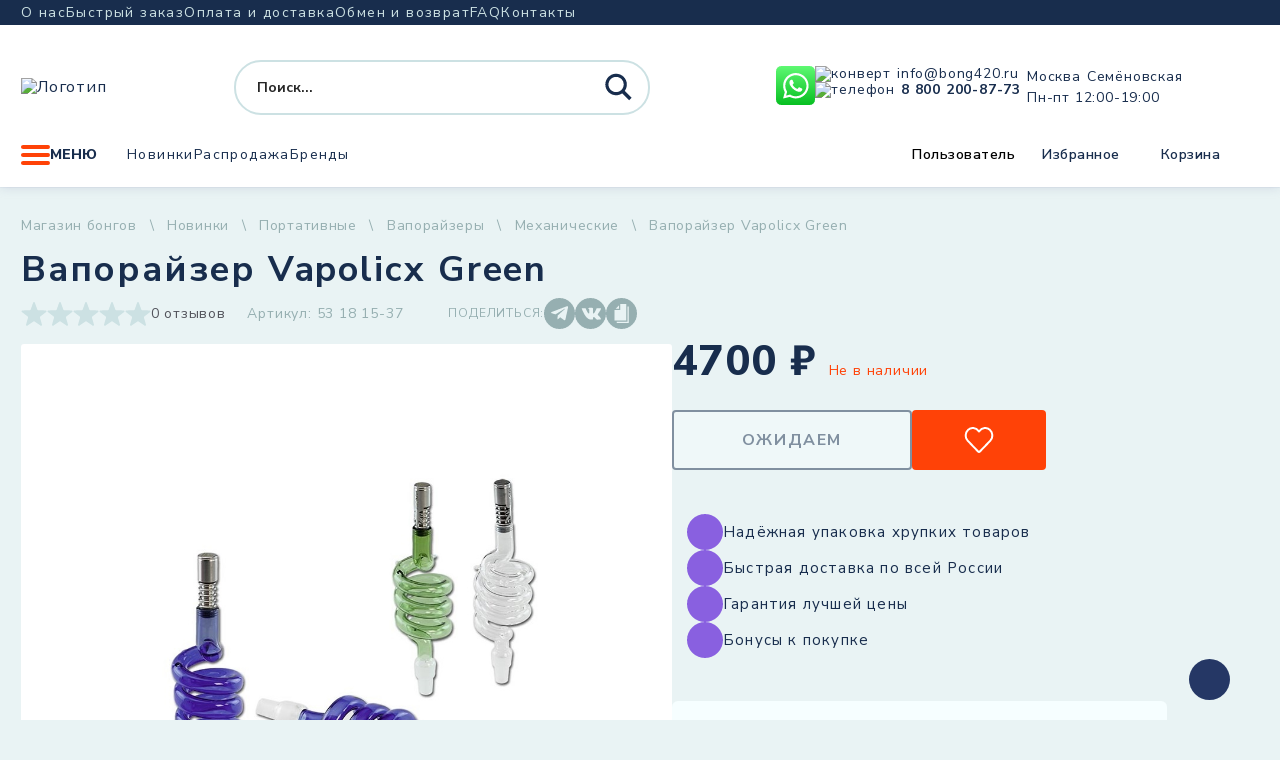

--- FILE ---
content_type: text/html; charset=UTF-8
request_url: https://bong420.ru/product/vaporajzer-dlja-soedinenija-s-bongom-vapolicx-green/
body_size: 48839
content:
<!doctype html>
<html lang="ru-RU">

<head>
    <meta charset="UTF-8">
    <meta name="viewport" content="width=device-width, initial-scale=1">
    <title>Вапорайзер Vapolicx Green - BONG420</title>
<meta property="product:price:amount" content="4700">
<meta property="product:price:currency" content="RUB">
<meta name="dc.title" content="Вапорайзер Vapolicx Green - BONG420">
<meta name="dc.description" content="Портативный вапорайзер внешнего нагрева Vapolicx Green предназначен для использования с бонгом. Устанавливается в разъём для колпака. Диаметр разъема: 10 мм, 14,5 мм Длина: 10,2 см">
<meta name="dc.relation" content="https://bong420.ru/product/vaporajzer-dlja-soedinenija-s-bongom-vapolicx-green/">
<meta name="dc.source" content="https://bong420.ru/">
<meta name="dc.language" content="ru_RU">
<meta name="description" content="Портативный вапорайзер внешнего нагрева Vapolicx Green предназначен для использования с бонгом. Устанавливается в разъём для колпака. Диаметр разъема: 10 мм, 14,5 мм Длина: 10,2 см">
<meta name="robots" content="index, follow">
<meta name="googlebot" content="index, follow, max-snippet:-1, max-image-preview:large, max-video-preview:-1">
<meta name="bingbot" content="index, follow, max-snippet:-1, max-image-preview:large, max-video-preview:-1">
<link rel="canonical" href="https://bong420.ru/product/vaporajzer-dlja-soedinenija-s-bongom-vapolicx-green/">
<meta property="og:url" content="https://bong420.ru/product/vaporajzer-dlja-soedinenija-s-bongom-vapolicx-green/">
<meta property="og:site_name" content="BONG420">
<meta property="og:locale" content="ru_RU">
<meta property="og:type" content="og:product">
<meta property="og:title" content="Вапорайзер Vapolicx Green - BONG420">
<meta property="og:description" content="Портативный вапорайзер внешнего нагрева Vapolicx Green предназначен для использования с бонгом. Устанавливается в разъём для колпака. Диаметр разъема: 10 мм, 14,5 мм Длина: 10,2 см">
<meta property="og:image" content="https://bong420.ru/wp-content/uploads/2024/04/vaporizer-vapolicx-53-18-15-37-1.jpg">
<meta property="og:image:secure_url" content="https://bong420.ru/wp-content/uploads/2024/04/vaporizer-vapolicx-53-18-15-37-1.jpg">
<meta property="og:image:width" content="1000">
<meta property="og:image:height" content="1000">
<meta property="fb:pages" content="">
<meta property="fb:admins" content="">
<meta property="fb:app_id" content="">
<meta name="twitter:card" content="summary">
<meta name="twitter:title" content="Вапорайзер Vapolicx Green - BONG420">
<meta name="twitter:description" content="Портативный вапорайзер внешнего нагрева Vapolicx Green предназначен для использования с бонгом. Устанавливается в разъём для колпака. Диаметр разъема: 10 мм, 14,5 мм Длина: 10,2 см">
<meta name="twitter:image" content="https://bong420.ru/wp-content/uploads/2024/04/vaporizer-vapolicx-53-18-15-37-1.jpg">
<link rel='dns-prefetch' href='//cdn.jsdelivr.net' />
<link rel="alternate" type="application/rss+xml" title="BONG420 &raquo; Лента" href="https://bong420.ru/feed/" />
<link rel="alternate" type="application/rss+xml" title="BONG420 &raquo; Лента комментариев" href="https://bong420.ru/comments/feed/" />
<template id="tmpl-age-gate">
        
<div class="age-gate__wrapper">
            <div class="age-gate__loader">
    
        <svg version="1.1" id="L5" xmlns="http://www.w3.org/2000/svg" xmlns:xlink="http://www.w3.org/1999/xlink" x="0px" y="0px" viewBox="0 0 100 100" enable-background="new 0 0 0 0" xml:space="preserve">
            <circle fill="currentColor" stroke="none" cx="6" cy="50" r="6">
                <animateTransform attributeName="transform" dur="1s" type="translate" values="0 15 ; 0 -15; 0 15" repeatCount="indefinite" begin="0.1"/>
            </circle>
            <circle fill="currentColor" stroke="none" cx="30" cy="50" r="6">
                <animateTransform attributeName="transform" dur="1s" type="translate" values="0 10 ; 0 -10; 0 10" repeatCount="indefinite" begin="0.2"/>
            </circle>
            <circle fill="currentColor" stroke="none" cx="54" cy="50" r="6">
                <animateTransform attributeName="transform" dur="1s" type="translate" values="0 5 ; 0 -5; 0 5" repeatCount="indefinite" begin="0.3"/>
            </circle>
        </svg>
    </div>
        <div class="age-gate__background-color"></div>
    <div class="age-gate__background">
            </div>
    
    <div class="age-gate" role="dialog" aria-modal="true" aria-label="">
    <form method="post" class="age-gate__form">
<div class="age-gate__heading">
            <img src="https://bong420.ru/wp-content/uploads/2024/09/key-mini-1.png" alt="BONG420"class="age-gate__heading-title age-gate__heading-title--logo" />
    </div>
    <h2 class="age-gate__headline">
        Эта страница содержит информацию о товарах, предназначенных только для лиц старше 18 лет.    </h2>
<p class="age-gate__subheadline">
    Введите вашу дату рождения:</p>
<div class="age-gate__fields">
        
<ol class="age-gate__form-elements">
            <li class="age-gate__form-section">
            <label class="age-gate__label age-gate__label--day" for="age-gate-d">День</label>
<input class="age-gate__input age-gate__input--day" type="text" name="age_gate[d]" id="age-gate-d" maxlength="2" pattern="[0-9]*" inputmode="numeric" autocomplete="off" placeholder="ДД" required value="" />
        </li>
            <li class="age-gate__form-section">
            <label class="age-gate__label age-gate__label--month" for="age-gate-m">Месяц</label>
<input class="age-gate__input age-gate__input--month" type="text" name="age_gate[m]" id="age-gate-m" maxlength="2" pattern="[0-9]*" inputmode="numeric" autocomplete="off" placeholder="MM" required value="" />
        </li>
            <li class="age-gate__form-section">
            <label class="age-gate__label age-gate__label--year" for="age-gate-y">Год</label>
<input class="age-gate__input age-gate__input--year" type="text" name="age_gate[y]" id="age-gate-y" minlength="4" maxlength="4" pattern="[0-9]*" inputmode="numeric" autocomplete="off" placeholder="ГГГГ" required value="" />
        </li>
    </ol>
    </div>

<input type="hidden" name="age_gate[age]" value="9MRd26N84fSy3NwprhoXtg==" />
<input type="hidden"  name="age_gate[nonce]" value="58b2a942aa" /><input type="hidden" name="_wp_http_referer" value="/product/vaporajzer-dlja-soedinenija-s-bongom-vapolicx-green/" /><input type="hidden" name="age_gate[lang]" value="ru" />
    <input type="hidden" name="age_gate[confirm]" />
    <div class="age-gate__remember-wrapper">
        <label class="age-gate__remember">
            <input type="checkbox" class="age-gate__remember-field" name="age_gate[remember]" value="1" checked /> <span type="checkbox" class="age-gate__remember-text">Запомнить меня</span>
        </label>
    </div>
    <div class="age-gate__errors"></div>
<div class="age-gate__submit">
    <button type="submit" name="ag_settings[submit]" value="1" class="age-gate__button">Подтвердить</button>
</div>
    <div class="age-gate__additional-information">
        <p>Я подтверждаю, что указал свой возраст и мне исполнилось 18 или более лет, я являюсь потребителем табака или никотина и принимаю оферту, пользовательское соглашение, а также положение об обработке и хранении персональных данных и конфиденциальности.</p>    </div>
</form>
    </div>
    </div>
    </template>
<link rel="preload" href="https://bong420.ru/wp-content/uploads/2024/09/key-mini-1.png" as="image" />
<link rel="alternate" title="oEmbed (JSON)" type="application/json+oembed" href="https://bong420.ru/wp-json/oembed/1.0/embed?url=https%3A%2F%2Fbong420.ru%2Fproduct%2Fvaporajzer-dlja-soedinenija-s-bongom-vapolicx-green%2F" />
<link rel="alternate" title="oEmbed (XML)" type="text/xml+oembed" href="https://bong420.ru/wp-json/oembed/1.0/embed?url=https%3A%2F%2Fbong420.ru%2Fproduct%2Fvaporajzer-dlja-soedinenija-s-bongom-vapolicx-green%2F&#038;format=xml" />
<style id='wp-img-auto-sizes-contain-inline-css'>
img:is([sizes=auto i],[sizes^="auto," i]){contain-intrinsic-size:3000px 1500px}
/*# sourceURL=wp-img-auto-sizes-contain-inline-css */
</style>
<link rel='stylesheet' id='font-awesome-css' href='https://bong420.ru/wp-content/plugins/woocommerce-ajax-filters/berocket/assets/css/font-awesome.min.css?ver=6.9' media='all' />
<link rel='stylesheet' id='berocket_aapf_widget-style-css' href='https://bong420.ru/wp-content/plugins/woocommerce-ajax-filters/assets/frontend/css/fullmain.min.css?ver=3.1.4.6' media='all' />
<style id='wp-emoji-styles-inline-css'>

	img.wp-smiley, img.emoji {
		display: inline !important;
		border: none !important;
		box-shadow: none !important;
		height: 1em !important;
		width: 1em !important;
		margin: 0 0.07em !important;
		vertical-align: -0.1em !important;
		background: none !important;
		padding: 0 !important;
	}
/*# sourceURL=wp-emoji-styles-inline-css */
</style>
<style id='classic-theme-styles-inline-css'>
/*! This file is auto-generated */
.wp-block-button__link{color:#fff;background-color:#32373c;border-radius:9999px;box-shadow:none;text-decoration:none;padding:calc(.667em + 2px) calc(1.333em + 2px);font-size:1.125em}.wp-block-file__button{background:#32373c;color:#fff;text-decoration:none}
/*# sourceURL=/wp-includes/css/classic-themes.min.css */
</style>
<style id='age-gate-custom-inline-css'>
:root{--ag-background-color: rgba(233,243,244,1);--ag-background-image-position: center center;--ag-background-image-opacity: 1;--ag-form-background: rgba(233,243,244,1);--ag-text-color: #000000;--ag-blur: 5px;}
/*# sourceURL=age-gate-custom-inline-css */
</style>
<link rel='stylesheet' id='age-gate-css' href='https://bong420.ru/wp-content/plugins/age-gate/dist/main.css?ver=3.4.1' media='all' />
<style id='age-gate-options-inline-css'>
:root{--ag-background-color: rgba(233,243,244,1);--ag-background-image-position: center center;--ag-background-image-opacity: 1;--ag-form-background: rgba(233,243,244,1);--ag-text-color: #000000;--ag-blur: 5px;}
/*# sourceURL=age-gate-options-inline-css */
</style>
<link rel='stylesheet' id='contact-form-7-css' href='https://bong420.ru/wp-content/plugins/contact-form-7/includes/css/styles.css?ver=5.9.4' media='all' />
<link rel='stylesheet' id='wc_sa-font-icons-css' href='https://bong420.ru/wp-content/plugins/woocommerce-status-actions/assets/css/font-icons.css?ver=6.9' media='all' />
<link rel='stylesheet' id='wc_sa-frontend-css' href='https://bong420.ru/wp-content/plugins/woocommerce-status-actions/assets/css/frontend.css?ver=2.3.7' media='all' />
<link rel='stylesheet' id='woocommerce-layout-css' href='https://bong420.ru/wp-content/plugins/woocommerce/assets/css/woocommerce-layout.css?ver=7.4.1' media='all' />
<link rel='stylesheet' id='woocommerce-smallscreen-css' href='https://bong420.ru/wp-content/plugins/woocommerce/assets/css/woocommerce-smallscreen.css?ver=7.4.1' media='only screen and (max-width: 768px)' />
<link rel='stylesheet' id='woocommerce-general-css' href='https://bong420.ru/wp-content/plugins/woocommerce/assets/css/woocommerce.css?ver=7.4.1' media='all' />
<style id='woocommerce-inline-inline-css'>
.woocommerce form .form-row .required { visibility: visible; }
/*# sourceURL=woocommerce-inline-inline-css */
</style>
<link rel='stylesheet' id='bong-style-css' href='https://bong420.ru/wp-content/themes/bong/style.css?ver=1.0.0' media='all' />
<script src="https://bong420.ru/wp-includes/js/jquery/jquery.min.js?ver=3.7.1" id="jquery-core-js"></script>
<script src="https://bong420.ru/wp-includes/js/jquery/jquery-migrate.min.js?ver=3.4.1" id="jquery-migrate-js"></script>
<script src="https://bong420.ru/wp-content/plugins/age-gate/dist/interaction.js?ver=3.4.1" id="age-gate-interaction-js"></script>
<script id="age-gate-focus-js-extra">
var agfocus = {"focus":"age_gate[d]","elements":[".age-gate"]};
//# sourceURL=age-gate-focus-js-extra
</script>
<script src="https://bong420.ru/wp-content/plugins/age-gate/dist/focus.js?ver=3.4.1" id="age-gate-focus-js"></script>
<script src="https://bong420.ru/wp-content/plugins/woocommerce-status-actions/assets/plugins/Flot/jquery.flot.min.js?ver=2.3.7" id="flot-js"></script>
<script src="https://bong420.ru/wp-content/plugins/woocommerce-status-actions/assets/plugins/Flot/jquery.flot.pie.min.js?ver=2.3.7" id="flot-pie-js"></script>
<script id="wc_sa-frontend-js-extra">
var wc_sa_opt = {"i18_prompt_cancel":"Are you sure you want to cancel this order?","i18_prompt_change":"Are you sure you want to change the status of this order?"};
//# sourceURL=wc_sa-frontend-js-extra
</script>
<script src="https://bong420.ru/wp-content/plugins/woocommerce-status-actions/assets/js/frontend.js?ver=2.3.7" id="wc_sa-frontend-js"></script>
<script id="age-gate-js-extra">
var age_gate = {"cookieDomain":"","cookieName":"age_gate","age":"18","css":"v3","userAgents":[],"switchTitle":"","rechallenge":"1","error":"\u0412\u0430\u043c \u043d\u0435\u0434\u043e\u0441\u0442\u0430\u0442\u043e\u0447\u043d\u043e \u043b\u0435\u0442 \u0447\u0442\u043e\u0431\u044b \u043f\u0440\u043e\u0441\u043c\u0430\u0442\u0440\u0438\u0432\u0430\u0442\u044c \u044d\u0442\u043e\u0442 \u043a\u043e\u043d\u0442\u0435\u043d\u0442","generic":"\u041f\u043e\u043f\u0440\u043e\u0431\u0443\u0439\u0442\u0435 \u043f\u043e\u0437\u0436\u0435","uri":"https://bong420.ru/wp-json/age-gate/v3/check","useLocalStorage":"","customTitle":"\u042d\u0442\u0430 \u0441\u0442\u0440\u0430\u043d\u0438\u0446\u0430 \u0441\u043e\u0434\u0435\u0440\u0436\u0438\u0442 \u0438\u043d\u0444\u043e\u0440\u043c\u0430\u0446\u0438\u044e \u043e \u0442\u043e\u0432\u0430\u0440\u0430\u0445, \u043f\u0440\u0435\u0434\u043d\u0430\u0437\u043d\u0430\u0447\u0435\u043d\u043d\u044b\u0445 \u0442\u043e\u043b\u044c\u043a\u043e \u0434\u043b\u044f \u043b\u0438\u0446 \u0441\u0442\u0430\u0440\u0448\u0435 18 \u043b\u0435\u0442. - BONG420","fallback":"https://bong420.ru/wp-admin/admin-ajax.php"};
//# sourceURL=age-gate-js-extra
</script>
<script src="https://bong420.ru/wp-content/plugins/age-gate/dist/age-gate.js?ver=3.4.1" id="age-gate-js"></script>
<link rel="https://api.w.org/" href="https://bong420.ru/wp-json/" /><link rel="alternate" title="JSON" type="application/json" href="https://bong420.ru/wp-json/wp/v2/product/114220" /><link rel="EditURI" type="application/rsd+xml" title="RSD" href="https://bong420.ru/xmlrpc.php?rsd" />
<meta name="generator" content="WordPress 6.9" />
<link rel='shortlink' href='https://bong420.ru/?p=114220' />
<style></style>	<noscript><style>.woocommerce-product-gallery{ opacity: 1 !important; }</style></noscript>
	    <style>
        .modal__overlay.top_menu_overlay {
            display: none;
            z-index: 99999999;
        }
        .modal__overlay.top_menu_overlay.active {
            display: flex;
        }
        /*header*/
        header{z-index:999999;margin-bottom:29px}@media screen and (max-width: 1000px){header{flex:0 0 70px}}@media screen and (max-width: 1000px){header .header__top{display:none}}@media screen and (max-width: 1000px){header>.container{height:100%}}@media screen and (max-width: 1000px){header .header__main{height:100%}}header .dropdown:hover .dropdown__content{opacity:1;visibility:visible}header .dropdown .form--search .proclose{position:absolute !important;right:49px;transform:translateX(47px);background:#fff;width:20px;height:20px;background:url("data:image/svg+xml,%3Csvg width='22' height='22' viewBox='0 0 22 22' fill='none' xmlns='http://www.w3.org/2000/svg'%3E%3Cpath d='M1.13302 20.0172L19.7865 1.17437' stroke='%23CCE1E3' stroke-width='2' stroke-linecap='round'/%3E%3Cpath d='M20.2305 20.0186L1.57697 1.17568' stroke='%23CCE1E3' stroke-width='2' stroke-linecap='round'/%3E%3C/svg%3E%0A") center center no-repeat #fff !important}header .dropdown .form--search .proclose .proclose svg{display:none}@media screen and (max-width: 768px){header{margin-bottom:9px}}header .probox{position:relative}header .probox .promagnifier{position:absolute;right:0}@media screen and (min-width: 768px)and (max-width: 1000px){header .probox .promagnifier{display:none}}@media screen and (max-width: 768px){header .probox .promagnifier{right:8px}}@media screen and (max-width: 1000px){header .contacts--header{display:none}}@media screen and (max-width: 1000px){header .socials.socials--header{display:none}}@media screen and (max-width: 1000px){header .user-controls{display:none}}@media screen and (max-width: 1000px){header .nav.nav--main{display:none}}@media screen and (max-width: 1000px){header .header__main-top{padding:0 104px 0 52px;margin-top:0;height:100%}}@media screen and (max-width: 1000px){header .header__main-top .logo{position:absolute;right:12px;top:20px}}@media screen and (max-width: 1000px){header .header__main-top .logo img{height:auto;max-width:97px}}@media screen and (max-width: 1000px){header .burger{position:absolute;height:20px;top:-48px;left:12px;font-size:0;width:31px;gap:initial}}header .form--search{width:416px}header .form--search .back{display:none}@media screen and (min-width: 1000px){header .form--search.search_start .promagnifier{display:none}}@media screen and (max-width: 1000px){header .form--search{display:flex;justify-content:space-between;align-items:center;padding:0;height:34px;width:100%}header .form--search.search_start{position:absolute;left:0;width:100vw;height:70px;background-color:#fff;max-width:none}header .form--search.search_start .asp_w_container_1{position:absolute;left:65px;top:19px;right:20px;width:auto}header .form--search.search_start .asp_w_container_1 div.asp_m.asp_m_1{border-radius:45px !important;overflow:visible !important}header .form--search.search_start .asp_w_container_1 .probox{overflow:visible !important}header .form--search.search_start .back{display:flex;background-color:#fff;z-index:9999999;height:100%;padding-top:0;display:flex;align-items:center;width:38px;margin:0 0 0 20px}header .form--search.search_start .promagnifier{position:absolute;right:-1px;z-index:10000000000000000000;top:-1px}header .form--search.search_start .promagnifier .innericon{width:34px !important;height:34px !important;background-color:#ff4207 !important;border-radius:50%;display:flex !important;justify-content:center;align-items:center}header .form--search.search_start .promagnifier .innericon svg{margin:0 !important}header .form--search.search_start .promagnifier .innericon svg path{fill:#fff}header .form--search .probox .proclose{display:block}header .form--search .back{margin-top:3px;width:35px;height:24px}header .form--search .promagnifier{height:34px !important;width:34px !important}header .form--search .promagnifier .innericon{width:34px !important;height:34px !important}header .form--search .promagnifier .innericon svg{width:24px !important}}@media screen and (max-width: 420px){header .form--search{padding:0 0 0 0px}header .form--search .back{margin:4px 0 0 20px}}header .header__main-bottom .dropdown--menu{margin-right:30px}/*# sourceMappingURL=header.css.map */

    </style>
    <link rel="apple-touch-icon" sizes="120x120" href="/apple-touch-icon.png">
    <link rel="icon" type="image/png" sizes="32x32" href="/favicon-32x32.png">
    <link rel="icon" type="image/png" sizes="16x16" href="/favicon-16x16.png">
    <link rel="manifest" href="/site.webmanifest">
    <link rel="mask-icon" href="/safari-pinned-tab.svg" color="#5bbad5">
    <meta name="msapplication-TileColor" content="#da532c">
    <meta name="theme-color" content="#ffffff">
    <link rel="preconnect" href="https://fonts.googleapis.com">
    <link rel="preconnect" href="https://fonts.gstatic.com" crossorigin>
        <script type="text/javascript">
    var yaParams = { ipaddress: "3.128.247.149" };
    </script>
    <!-- Yandex.Metrika counter -->
    <script type="text/javascript">
    (function(m, e, t, r, i, k, a) {
        m[i] = m[i] || function() {
            (m[i].a = m[i].a || []).push(arguments) };
        m[i].l = 1 * new Date();
        k = e.createElement(t), a = e.getElementsByTagName(t)[0], k.async = 1, k.src = r, a.parentNode.insertBefore(k, a)
    })
    (window, document, "script", "https://mc.yandex.ru/metrika/tag.js", "ym");

    ym(53732707, "init", {
        params: window.yaParams,
        clickmap: true,
        trackLinks: true,
        accurateTrackBounce: true,
        webvisor: true
    });
    </script>
    <noscript>
        <div><img src="https://mc.yandex.ru/watch/53732707" style="position:absolute; left:-9999px;" alt="" /></div>
    </noscript>
    <!-- /Yandex.Metrika counter -->
    <script>
        (function(w, d, s, h, id) {
        w.roistatProjectId = id; w.roistatHost = h;
        var p = d.location.protocol == "https:" ? "https://" : "http://";
        var u = /^.*roistat_visit=[^;]+(.*)?$/.test(d.cookie) ? "/dist/module.js" : "/api/site/1.0/"+id+"/init?referrer="+encodeURIComponent(d.location.href);
        var js = d.createElement(s); js.charset="UTF-8"; js.async = 1; js.src = p+h+u; var js2 = d.getElementsByTagName(s)[0]; js2.parentNode.insertBefore(js, js2);
    })(window, document, 'script', 'cloud.roistat.com', '3945800613fcf70162f21e883d3036fa');
    </script>
    <!-- BEGIN JIVOSITE INTEGRATION WITH ROISTAT -->
    <script>
        (function(w, d, s, h) {
        w.roistatWithJivoSiteIntegrationWebHook = 'https://cloud.roistat.com/integration/webhook?key=032688604143a1c9e60d8e6cefcddbeb';
        var p = d.location.protocol == "https:" ? "https://" : "http://";
        var u = "/static/marketplace/JivoSite/script.js";
        var js = d.createElement(s); js.async = 1; js.src = p+h+u; var js2 = d.getElementsByTagName(s)[0]; js2.parentNode.insertBefore(js, js2);
        })(window, document, 'script', 'cloud.roistat.com');
    </script>
    <!-- END JIVOSITE INTEGRATION WITH ROISTAT -->
<style id='global-styles-inline-css'>
:root{--wp--preset--aspect-ratio--square: 1;--wp--preset--aspect-ratio--4-3: 4/3;--wp--preset--aspect-ratio--3-4: 3/4;--wp--preset--aspect-ratio--3-2: 3/2;--wp--preset--aspect-ratio--2-3: 2/3;--wp--preset--aspect-ratio--16-9: 16/9;--wp--preset--aspect-ratio--9-16: 9/16;--wp--preset--color--black: #000000;--wp--preset--color--cyan-bluish-gray: #abb8c3;--wp--preset--color--white: #ffffff;--wp--preset--color--pale-pink: #f78da7;--wp--preset--color--vivid-red: #cf2e2e;--wp--preset--color--luminous-vivid-orange: #ff6900;--wp--preset--color--luminous-vivid-amber: #fcb900;--wp--preset--color--light-green-cyan: #7bdcb5;--wp--preset--color--vivid-green-cyan: #00d084;--wp--preset--color--pale-cyan-blue: #8ed1fc;--wp--preset--color--vivid-cyan-blue: #0693e3;--wp--preset--color--vivid-purple: #9b51e0;--wp--preset--gradient--vivid-cyan-blue-to-vivid-purple: linear-gradient(135deg,rgb(6,147,227) 0%,rgb(155,81,224) 100%);--wp--preset--gradient--light-green-cyan-to-vivid-green-cyan: linear-gradient(135deg,rgb(122,220,180) 0%,rgb(0,208,130) 100%);--wp--preset--gradient--luminous-vivid-amber-to-luminous-vivid-orange: linear-gradient(135deg,rgb(252,185,0) 0%,rgb(255,105,0) 100%);--wp--preset--gradient--luminous-vivid-orange-to-vivid-red: linear-gradient(135deg,rgb(255,105,0) 0%,rgb(207,46,46) 100%);--wp--preset--gradient--very-light-gray-to-cyan-bluish-gray: linear-gradient(135deg,rgb(238,238,238) 0%,rgb(169,184,195) 100%);--wp--preset--gradient--cool-to-warm-spectrum: linear-gradient(135deg,rgb(74,234,220) 0%,rgb(151,120,209) 20%,rgb(207,42,186) 40%,rgb(238,44,130) 60%,rgb(251,105,98) 80%,rgb(254,248,76) 100%);--wp--preset--gradient--blush-light-purple: linear-gradient(135deg,rgb(255,206,236) 0%,rgb(152,150,240) 100%);--wp--preset--gradient--blush-bordeaux: linear-gradient(135deg,rgb(254,205,165) 0%,rgb(254,45,45) 50%,rgb(107,0,62) 100%);--wp--preset--gradient--luminous-dusk: linear-gradient(135deg,rgb(255,203,112) 0%,rgb(199,81,192) 50%,rgb(65,88,208) 100%);--wp--preset--gradient--pale-ocean: linear-gradient(135deg,rgb(255,245,203) 0%,rgb(182,227,212) 50%,rgb(51,167,181) 100%);--wp--preset--gradient--electric-grass: linear-gradient(135deg,rgb(202,248,128) 0%,rgb(113,206,126) 100%);--wp--preset--gradient--midnight: linear-gradient(135deg,rgb(2,3,129) 0%,rgb(40,116,252) 100%);--wp--preset--font-size--small: 13px;--wp--preset--font-size--medium: 20px;--wp--preset--font-size--large: 36px;--wp--preset--font-size--x-large: 42px;--wp--preset--spacing--20: 0.44rem;--wp--preset--spacing--30: 0.67rem;--wp--preset--spacing--40: 1rem;--wp--preset--spacing--50: 1.5rem;--wp--preset--spacing--60: 2.25rem;--wp--preset--spacing--70: 3.38rem;--wp--preset--spacing--80: 5.06rem;--wp--preset--shadow--natural: 6px 6px 9px rgba(0, 0, 0, 0.2);--wp--preset--shadow--deep: 12px 12px 50px rgba(0, 0, 0, 0.4);--wp--preset--shadow--sharp: 6px 6px 0px rgba(0, 0, 0, 0.2);--wp--preset--shadow--outlined: 6px 6px 0px -3px rgb(255, 255, 255), 6px 6px rgb(0, 0, 0);--wp--preset--shadow--crisp: 6px 6px 0px rgb(0, 0, 0);}:where(.is-layout-flex){gap: 0.5em;}:where(.is-layout-grid){gap: 0.5em;}body .is-layout-flex{display: flex;}.is-layout-flex{flex-wrap: wrap;align-items: center;}.is-layout-flex > :is(*, div){margin: 0;}body .is-layout-grid{display: grid;}.is-layout-grid > :is(*, div){margin: 0;}:where(.wp-block-columns.is-layout-flex){gap: 2em;}:where(.wp-block-columns.is-layout-grid){gap: 2em;}:where(.wp-block-post-template.is-layout-flex){gap: 1.25em;}:where(.wp-block-post-template.is-layout-grid){gap: 1.25em;}.has-black-color{color: var(--wp--preset--color--black) !important;}.has-cyan-bluish-gray-color{color: var(--wp--preset--color--cyan-bluish-gray) !important;}.has-white-color{color: var(--wp--preset--color--white) !important;}.has-pale-pink-color{color: var(--wp--preset--color--pale-pink) !important;}.has-vivid-red-color{color: var(--wp--preset--color--vivid-red) !important;}.has-luminous-vivid-orange-color{color: var(--wp--preset--color--luminous-vivid-orange) !important;}.has-luminous-vivid-amber-color{color: var(--wp--preset--color--luminous-vivid-amber) !important;}.has-light-green-cyan-color{color: var(--wp--preset--color--light-green-cyan) !important;}.has-vivid-green-cyan-color{color: var(--wp--preset--color--vivid-green-cyan) !important;}.has-pale-cyan-blue-color{color: var(--wp--preset--color--pale-cyan-blue) !important;}.has-vivid-cyan-blue-color{color: var(--wp--preset--color--vivid-cyan-blue) !important;}.has-vivid-purple-color{color: var(--wp--preset--color--vivid-purple) !important;}.has-black-background-color{background-color: var(--wp--preset--color--black) !important;}.has-cyan-bluish-gray-background-color{background-color: var(--wp--preset--color--cyan-bluish-gray) !important;}.has-white-background-color{background-color: var(--wp--preset--color--white) !important;}.has-pale-pink-background-color{background-color: var(--wp--preset--color--pale-pink) !important;}.has-vivid-red-background-color{background-color: var(--wp--preset--color--vivid-red) !important;}.has-luminous-vivid-orange-background-color{background-color: var(--wp--preset--color--luminous-vivid-orange) !important;}.has-luminous-vivid-amber-background-color{background-color: var(--wp--preset--color--luminous-vivid-amber) !important;}.has-light-green-cyan-background-color{background-color: var(--wp--preset--color--light-green-cyan) !important;}.has-vivid-green-cyan-background-color{background-color: var(--wp--preset--color--vivid-green-cyan) !important;}.has-pale-cyan-blue-background-color{background-color: var(--wp--preset--color--pale-cyan-blue) !important;}.has-vivid-cyan-blue-background-color{background-color: var(--wp--preset--color--vivid-cyan-blue) !important;}.has-vivid-purple-background-color{background-color: var(--wp--preset--color--vivid-purple) !important;}.has-black-border-color{border-color: var(--wp--preset--color--black) !important;}.has-cyan-bluish-gray-border-color{border-color: var(--wp--preset--color--cyan-bluish-gray) !important;}.has-white-border-color{border-color: var(--wp--preset--color--white) !important;}.has-pale-pink-border-color{border-color: var(--wp--preset--color--pale-pink) !important;}.has-vivid-red-border-color{border-color: var(--wp--preset--color--vivid-red) !important;}.has-luminous-vivid-orange-border-color{border-color: var(--wp--preset--color--luminous-vivid-orange) !important;}.has-luminous-vivid-amber-border-color{border-color: var(--wp--preset--color--luminous-vivid-amber) !important;}.has-light-green-cyan-border-color{border-color: var(--wp--preset--color--light-green-cyan) !important;}.has-vivid-green-cyan-border-color{border-color: var(--wp--preset--color--vivid-green-cyan) !important;}.has-pale-cyan-blue-border-color{border-color: var(--wp--preset--color--pale-cyan-blue) !important;}.has-vivid-cyan-blue-border-color{border-color: var(--wp--preset--color--vivid-cyan-blue) !important;}.has-vivid-purple-border-color{border-color: var(--wp--preset--color--vivid-purple) !important;}.has-vivid-cyan-blue-to-vivid-purple-gradient-background{background: var(--wp--preset--gradient--vivid-cyan-blue-to-vivid-purple) !important;}.has-light-green-cyan-to-vivid-green-cyan-gradient-background{background: var(--wp--preset--gradient--light-green-cyan-to-vivid-green-cyan) !important;}.has-luminous-vivid-amber-to-luminous-vivid-orange-gradient-background{background: var(--wp--preset--gradient--luminous-vivid-amber-to-luminous-vivid-orange) !important;}.has-luminous-vivid-orange-to-vivid-red-gradient-background{background: var(--wp--preset--gradient--luminous-vivid-orange-to-vivid-red) !important;}.has-very-light-gray-to-cyan-bluish-gray-gradient-background{background: var(--wp--preset--gradient--very-light-gray-to-cyan-bluish-gray) !important;}.has-cool-to-warm-spectrum-gradient-background{background: var(--wp--preset--gradient--cool-to-warm-spectrum) !important;}.has-blush-light-purple-gradient-background{background: var(--wp--preset--gradient--blush-light-purple) !important;}.has-blush-bordeaux-gradient-background{background: var(--wp--preset--gradient--blush-bordeaux) !important;}.has-luminous-dusk-gradient-background{background: var(--wp--preset--gradient--luminous-dusk) !important;}.has-pale-ocean-gradient-background{background: var(--wp--preset--gradient--pale-ocean) !important;}.has-electric-grass-gradient-background{background: var(--wp--preset--gradient--electric-grass) !important;}.has-midnight-gradient-background{background: var(--wp--preset--gradient--midnight) !important;}.has-small-font-size{font-size: var(--wp--preset--font-size--small) !important;}.has-medium-font-size{font-size: var(--wp--preset--font-size--medium) !important;}.has-large-font-size{font-size: var(--wp--preset--font-size--large) !important;}.has-x-large-font-size{font-size: var(--wp--preset--font-size--x-large) !important;}
/*# sourceURL=global-styles-inline-css */
</style>
<link rel="stylesheet" id="asp-basic" href="https://bong420.ru/wp-content/cache/asp/style.basic-ho-is-po-no-da-se-co-au-ga-se-is.css?mq=C6kNyD" media="all" /><style id='asp-instance-1'>div[id*='ajaxsearchpro1_'] div.asp_loader,div[id*='ajaxsearchpro1_'] div.asp_loader *{box-sizing:border-box !important;margin:0;padding:0;box-shadow:none}div[id*='ajaxsearchpro1_'] div.asp_loader{box-sizing:border-box;display:flex;flex:0 1 auto;flex-direction:column;flex-grow:0;flex-shrink:0;flex-basis:28px;max-width:100%;max-height:100%;align-items:center;justify-content:center}div[id*='ajaxsearchpro1_'] div.asp_loader-inner{width:100%;margin:0 auto;text-align:center;height:100%}@-webkit-keyframes rotate-simple{0%{-webkit-transform:rotate(0deg);transform:rotate(0deg)}50%{-webkit-transform:rotate(180deg);transform:rotate(180deg)}100%{-webkit-transform:rotate(360deg);transform:rotate(360deg)}}@keyframes rotate-simple{0%{-webkit-transform:rotate(0deg);transform:rotate(0deg)}50%{-webkit-transform:rotate(180deg);transform:rotate(180deg)}100%{-webkit-transform:rotate(360deg);transform:rotate(360deg)}}div[id*='ajaxsearchpro1_'] div.asp_simple-circle{margin:0;height:100%;width:100%;animation:rotate-simple 0.8s infinite linear;-webkit-animation:rotate-simple 0.8s infinite linear;border:4px solid rgb(255,255,255);border-right-color:transparent;border-radius:50%;box-sizing:border-box}div[id*='ajaxsearchprores1_'] .asp_res_loader div.asp_loader,div[id*='ajaxsearchprores1_'] .asp_res_loader div.asp_loader *{box-sizing:border-box !important;margin:0;padding:0;box-shadow:none}div[id*='ajaxsearchprores1_'] .asp_res_loader div.asp_loader{box-sizing:border-box;display:flex;flex:0 1 auto;flex-direction:column;flex-grow:0;flex-shrink:0;flex-basis:28px;max-width:100%;max-height:100%;align-items:center;justify-content:center}div[id*='ajaxsearchprores1_'] .asp_res_loader div.asp_loader-inner{width:100%;margin:0 auto;text-align:center;height:100%}@-webkit-keyframes rotate-simple{0%{-webkit-transform:rotate(0deg);transform:rotate(0deg)}50%{-webkit-transform:rotate(180deg);transform:rotate(180deg)}100%{-webkit-transform:rotate(360deg);transform:rotate(360deg)}}@keyframes rotate-simple{0%{-webkit-transform:rotate(0deg);transform:rotate(0deg)}50%{-webkit-transform:rotate(180deg);transform:rotate(180deg)}100%{-webkit-transform:rotate(360deg);transform:rotate(360deg)}}div[id*='ajaxsearchprores1_'] .asp_res_loader div.asp_simple-circle{margin:0;height:100%;width:100%;animation:rotate-simple 0.8s infinite linear;-webkit-animation:rotate-simple 0.8s infinite linear;border:4px solid rgb(255,255,255);border-right-color:transparent;border-radius:50%;box-sizing:border-box}#ajaxsearchpro1_1 div.asp_loader,#ajaxsearchpro1_2 div.asp_loader,#ajaxsearchpro1_1 div.asp_loader *,#ajaxsearchpro1_2 div.asp_loader *{box-sizing:border-box !important;margin:0;padding:0;box-shadow:none}#ajaxsearchpro1_1 div.asp_loader,#ajaxsearchpro1_2 div.asp_loader{box-sizing:border-box;display:flex;flex:0 1 auto;flex-direction:column;flex-grow:0;flex-shrink:0;flex-basis:28px;max-width:100%;max-height:100%;align-items:center;justify-content:center}#ajaxsearchpro1_1 div.asp_loader-inner,#ajaxsearchpro1_2 div.asp_loader-inner{width:100%;margin:0 auto;text-align:center;height:100%}@-webkit-keyframes rotate-simple{0%{-webkit-transform:rotate(0deg);transform:rotate(0deg)}50%{-webkit-transform:rotate(180deg);transform:rotate(180deg)}100%{-webkit-transform:rotate(360deg);transform:rotate(360deg)}}@keyframes rotate-simple{0%{-webkit-transform:rotate(0deg);transform:rotate(0deg)}50%{-webkit-transform:rotate(180deg);transform:rotate(180deg)}100%{-webkit-transform:rotate(360deg);transform:rotate(360deg)}}#ajaxsearchpro1_1 div.asp_simple-circle,#ajaxsearchpro1_2 div.asp_simple-circle{margin:0;height:100%;width:100%;animation:rotate-simple 0.8s infinite linear;-webkit-animation:rotate-simple 0.8s infinite linear;border:4px solid rgb(255,255,255);border-right-color:transparent;border-radius:50%;box-sizing:border-box}@-webkit-keyframes asp_an_fadeInDown{0%{opacity:0;-webkit-transform:translateY(-20px)}100%{opacity:1;-webkit-transform:translateY(0)}}@keyframes asp_an_fadeInDown{0%{opacity:0;transform:translateY(-20px)}100%{opacity:1;transform:translateY(0)}}.asp_an_fadeInDown{-webkit-animation-name:asp_an_fadeInDown;animation-name:asp_an_fadeInDown}div.asp_r.asp_r_1,div.asp_r.asp_r_1 *,div.asp_m.asp_m_1,div.asp_m.asp_m_1 *,div.asp_s.asp_s_1,div.asp_s.asp_s_1 *{-webkit-box-sizing:content-box;-moz-box-sizing:content-box;-ms-box-sizing:content-box;-o-box-sizing:content-box;box-sizing:content-box;border:0;border-radius:0;text-transform:none;text-shadow:none;box-shadow:none;text-decoration:none;text-align:left;letter-spacing:normal}div.asp_r.asp_r_1,div.asp_m.asp_m_1,div.asp_s.asp_s_1{-webkit-box-sizing:border-box;-moz-box-sizing:border-box;-ms-box-sizing:border-box;-o-box-sizing:border-box;box-sizing:border-box}div.asp_r.asp_r_1,div.asp_r.asp_r_1 *,div.asp_m.asp_m_1,div.asp_m.asp_m_1 *,div.asp_s.asp_s_1,div.asp_s.asp_s_1 *{padding:0;margin:0}.wpdreams_clear{clear:both}.asp_w_container_1{width:100%}#ajaxsearchpro1_1,#ajaxsearchpro1_2,div.asp_m.asp_m_1{width:100%;height:auto;max-height:none;border-radius:5px;background:#d1eaff;margin-top:0;margin-bottom:0;background:transparent;overflow:hidden;border:2px solid rgba(204,225,227,1);border-radius:45px 45px 45px 45px;box-shadow:none}#ajaxsearchpro1_1 .probox,#ajaxsearchpro1_2 .probox,div.asp_m.asp_m_1 .probox{margin:0;height:54px;background:transparent;border:0 solid rgb(104,174,199);border-radius:0;box-shadow:none}p[id*=asp-try-1]{color:rgb(85,85,85) !important;display:block}div.asp_main_container+[id*=asp-try-1]{width:100%}p[id*=asp-try-1] a{color:rgb(255,181,86) !important}p[id*=asp-try-1] a:after{color:rgb(85,85,85) !important;display:inline;content:','}p[id*=asp-try-1] a:last-child:after{display:none}#ajaxsearchpro1_1 .probox .proinput,#ajaxsearchpro1_2 .probox .proinput,div.asp_m.asp_m_1 .probox .proinput{font-weight:bold;font-family:"Open Sans";color:rgba(0,0,0,1);font-size:14px;line-height:15px;text-shadow:none;line-height:normal;flex-grow:1;order:5;-webkit-flex-grow:1;-webkit-order:5}#ajaxsearchpro1_1 .probox .proinput input.orig,#ajaxsearchpro1_2 .probox .proinput input.orig,div.asp_m.asp_m_1 .probox .proinput input.orig{font-weight:bold;font-family:"Open Sans";color:rgba(0,0,0,1);font-size:14px;line-height:15px;text-shadow:none;line-height:normal;border:0;box-shadow:none;height:54px;position:relative;z-index:2;padding:0 !important;padding-top:2px !important;margin:-1px 0 0 -4px !important;width:100%;background:transparent !important}#ajaxsearchpro1_1 .probox .proinput input.autocomplete,#ajaxsearchpro1_2 .probox .proinput input.autocomplete,div.asp_m.asp_m_1 .probox .proinput input.autocomplete{font-weight:bold;font-family:"Open Sans";color:rgba(0,0,0,1);font-size:14px;line-height:15px;text-shadow:none;line-height:normal;opacity:0.25;height:54px;display:block;position:relative;z-index:1;padding:0 !important;margin:-1px 0 0 -4px !important;margin-top:-54px !important;width:100%;background:transparent !important}.rtl #ajaxsearchpro1_1 .probox .proinput input.orig,.rtl #ajaxsearchpro1_2 .probox .proinput input.orig,.rtl #ajaxsearchpro1_1 .probox .proinput input.autocomplete,.rtl #ajaxsearchpro1_2 .probox .proinput input.autocomplete,.rtl div.asp_m.asp_m_1 .probox .proinput input.orig,.rtl div.asp_m.asp_m_1 .probox .proinput input.autocomplete{font-weight:bold;font-family:"Open Sans";color:rgba(0,0,0,1);font-size:14px;line-height:15px;text-shadow:none;line-height:normal;direction:rtl;text-align:right}.rtl #ajaxsearchpro1_1 .probox .proinput,.rtl #ajaxsearchpro1_2 .probox .proinput,.rtl div.asp_m.asp_m_1 .probox .proinput{margin-right:2px}.rtl #ajaxsearchpro1_1 .probox .proloading,.rtl #ajaxsearchpro1_1 .probox .proclose,.rtl #ajaxsearchpro1_2 .probox .proloading,.rtl #ajaxsearchpro1_2 .probox .proclose,.rtl div.asp_m.asp_m_1 .probox .proloading,.rtl div.asp_m.asp_m_1 .probox .proclose{order:3}div.asp_m.asp_m_1 .probox .proinput input.orig::-webkit-input-placeholder{font-weight:bold;font-family:"Open Sans";color:rgba(0,0,0,1);font-size:14px;text-shadow:none;opacity:0.85}div.asp_m.asp_m_1 .probox .proinput input.orig::-moz-placeholder{font-weight:bold;font-family:"Open Sans";color:rgba(0,0,0,1);font-size:14px;text-shadow:none;opacity:0.85}div.asp_m.asp_m_1 .probox .proinput input.orig:-ms-input-placeholder{font-weight:bold;font-family:"Open Sans";color:rgba(0,0,0,1);font-size:14px;text-shadow:none;opacity:0.85}div.asp_m.asp_m_1 .probox .proinput input.orig:-moz-placeholder{font-weight:bold;font-family:"Open Sans";color:rgba(0,0,0,1);font-size:14px;text-shadow:none;opacity:0.85;line-height:normal !important}#ajaxsearchpro1_1 .probox .proinput input.autocomplete,#ajaxsearchpro1_2 .probox .proinput input.autocomplete,div.asp_m.asp_m_1 .probox .proinput input.autocomplete{font-weight:bold;font-family:"Open Sans";color:rgba(0,0,0,1);font-size:14px;line-height:15px;text-shadow:none;line-height:normal;border:0;box-shadow:none}#ajaxsearchpro1_1 .probox .proloading,#ajaxsearchpro1_1 .probox .proclose,#ajaxsearchpro1_1 .probox .promagnifier,#ajaxsearchpro1_1 .probox .prosettings,#ajaxsearchpro1_2 .probox .proloading,#ajaxsearchpro1_2 .probox .proclose,#ajaxsearchpro1_2 .probox .promagnifier,#ajaxsearchpro1_2 .probox .prosettings,div.asp_m.asp_m_1 .probox .proloading,div.asp_m.asp_m_1 .probox .proclose,div.asp_m.asp_m_1 .probox .promagnifier,div.asp_m.asp_m_1 .probox .prosettings{width:54px;height:54px;flex:0 0 54px;flex-grow:0;order:7;-webkit-flex:0 0 54px;-webkit-flex-grow:0;-webkit-order:7}#ajaxsearchpro1_1 .probox .proclose svg,#ajaxsearchpro1_2 .probox .proclose svg,div.asp_m.asp_m_1 .probox .proclose svg{fill:rgb(254,254,254);background:rgb(51,51,51);box-shadow:0 0 0 2px rgba(255,255,255,0.9)}#ajaxsearchpro1_1 .probox .proloading,#ajaxsearchpro1_2 .probox .proloading,div.asp_m.asp_m_1 .probox .proloading{width:54px;height:54px;min-width:54px;min-height:54px;max-width:54px;max-height:54px}#ajaxsearchpro1_1 .probox .proloading .asp_loader,#ajaxsearchpro1_2 .probox .proloading .asp_loader,div.asp_m.asp_m_1 .probox .proloading .asp_loader{width:50px;height:50px;min-width:50px;min-height:50px;max-width:50px;max-height:50px}#ajaxsearchpro1_1 .probox .promagnifier,#ajaxsearchpro1_2 .probox .promagnifier,div.asp_m.asp_m_1 .probox .promagnifier{width:auto;height:54px;flex:0 0 auto;order:7;-webkit-flex:0 0 auto;-webkit-order:7}div.asp_m.asp_m_1 .probox .promagnifier:focus-visible{outline:black outset}#ajaxsearchpro1_1 .probox .promagnifier .innericon,#ajaxsearchpro1_2 .probox .promagnifier .innericon,div.asp_m.asp_m_1 .probox .promagnifier .innericon{display:block;width:54px;height:54px;float:right}#ajaxsearchpro1_1 .probox .promagnifier .asp_text_button,#ajaxsearchpro1_2 .probox .promagnifier .asp_text_button,div.asp_m.asp_m_1 .probox .promagnifier .asp_text_button{display:block;width:auto;height:54px;float:right;margin:0;padding:0 10px 0 2px;font-weight:normal;font-family:"Open Sans";color:rgba(51,51,51,1);font-size:15px;line-height:normal;text-shadow:none;line-height:54px}#ajaxsearchpro1_1 .probox .promagnifier .innericon svg,#ajaxsearchpro1_2 .probox .promagnifier .innericon svg,div.asp_m.asp_m_1 .probox .promagnifier .innericon svg{fill:rgba(24,45,77,1)}#ajaxsearchpro1_1 .probox .prosettings .innericon svg,#ajaxsearchpro1_2 .probox .prosettings .innericon svg,div.asp_m.asp_m_1 .probox .prosettings .innericon svg{fill:rgb(255,255,255)}#ajaxsearchpro1_1 .probox .promagnifier,#ajaxsearchpro1_2 .probox .promagnifier,div.asp_m.asp_m_1 .probox .promagnifier{width:54px;height:54px;background:transparent;background-position:center center;background-repeat:no-repeat;order:11;-webkit-order:11;float:right;border:0 solid rgb(0,0,0);border-radius:0;box-shadow:0 0 0 0 rgba(255,255,255,0.61);cursor:pointer;background-size:100% 100%;background-position:center center;background-repeat:no-repeat;cursor:pointer}#ajaxsearchpro1_1 .probox .prosettings,#ajaxsearchpro1_2 .probox .prosettings,div.asp_m.asp_m_1 .probox .prosettings{width:54px;height:54px;background:transparent;background-position:center center;background-repeat:no-repeat;order:10;-webkit-order:10;float:right;border:0 solid rgb(104,174,199);border-radius:0;box-shadow:none;cursor:pointer;background-size:100% 100%;align-self:flex-end}#ajaxsearchprores1_1,#ajaxsearchprores1_2,div.asp_r.asp_r_1{position:absolute;z-index:11000;width:auto;margin:12px 0 0 0}#ajaxsearchprores1_1 .asp_nores,#ajaxsearchprores1_2 .asp_nores,div.asp_r.asp_r_1 .asp_nores{border:0 solid rgb(0,0,0);border-radius:0;box-shadow:0 5px 5px -5px #dfdfdf;padding:6px 12px 6px 12px;margin:0;font-weight:normal;font-family:inherit;color:rgba(74,74,74,1);font-size:1rem;line-height:1.2rem;text-shadow:none;font-weight:normal;background:rgb(255,255,255)}#ajaxsearchprores1_1 .asp_nores .asp_nores_kw_suggestions,#ajaxsearchprores1_2 .asp_nores .asp_nores_kw_suggestions,div.asp_r.asp_r_1 .asp_nores .asp_nores_kw_suggestions{color:rgba(234,67,53,1);font-weight:normal}#ajaxsearchprores1_1 .asp_nores .asp_keyword,#ajaxsearchprores1_2 .asp_nores .asp_keyword,div.asp_r.asp_r_1 .asp_nores .asp_keyword{padding:0 8px 0 0;cursor:pointer;color:rgba(20,84,169,1);font-weight:bold}#ajaxsearchprores1_1 .asp_results_top,#ajaxsearchprores1_2 .asp_results_top,div.asp_r.asp_r_1 .asp_results_top{background:rgb(255,255,255);border:1px none rgb(81,81,81);border-radius:0;padding:6px 12px 6px 12px;margin:0;text-align:center;font-weight:normal;font-family:"Open Sans";color:rgb(74,74,74);font-size:13px;line-height:16px;text-shadow:none}#ajaxsearchprores1_1 .results .item,#ajaxsearchprores1_2 .results .item,div.asp_r.asp_r_1 .results .item{height:auto;background:rgb(255,255,255)}#ajaxsearchprores1_1 .results .item.hovered,#ajaxsearchprores1_2 .results .item.hovered,div.asp_r.asp_r_1 .results .item.hovered{background-image:-moz-radial-gradient(center,ellipse cover,rgb(245,245,245),rgb(245,245,245));background-image:-webkit-gradient(radial,center center,0px,center center,100%,rgb(245,245,245),rgb(245,245,245));background-image:-webkit-radial-gradient(center,ellipse cover,rgb(245,245,245),rgb(245,245,245));background-image:-o-radial-gradient(center,ellipse cover,rgb(245,245,245),rgb(245,245,245));background-image:-ms-radial-gradient(center,ellipse cover,rgb(245,245,245),rgb(245,245,245));background-image:radial-gradient(ellipse at center,rgb(245,245,245),rgb(245,245,245))}#ajaxsearchprores1_1 .results .item .asp_image,#ajaxsearchprores1_2 .results .item .asp_image,div.asp_r.asp_r_1 .results .item .asp_image{background-size:cover;background-repeat:no-repeat}#ajaxsearchprores1_1 .results .item .asp_item_overlay_img,#ajaxsearchprores1_2 .results .item .asp_item_overlay_img,div.asp_r.asp_r_1 .results .item .asp_item_overlay_img{background-size:cover;background-repeat:no-repeat}#ajaxsearchprores1_1 .results .item .asp_content,#ajaxsearchprores1_2 .results .item .asp_content,div.asp_r.asp_r_1 .results .item .asp_content{overflow:hidden;background:transparent;margin:0;padding:0 10px}#ajaxsearchprores1_1 .results .item .asp_content h3,#ajaxsearchprores1_2 .results .item .asp_content h3,div.asp_r.asp_r_1 .results .item .asp_content h3{margin:0;padding:0;display:inline-block;line-height:inherit;font-weight:bold;font-family:"Open Sans";color:rgba(20,84,169,1);font-size:14px;line-height:20px;text-shadow:none}#ajaxsearchprores1_1 .results .item .asp_content h3 a,#ajaxsearchprores1_2 .results .item .asp_content h3 a,div.asp_r.asp_r_1 .results .item .asp_content h3 a{margin:0;padding:0;line-height:inherit;display:block;font-weight:bold;font-family:"Open Sans";color:rgba(20,84,169,1);font-size:14px;line-height:20px;text-shadow:none}#ajaxsearchprores1_1 .results .item .asp_content h3 a:hover,#ajaxsearchprores1_2 .results .item .asp_content h3 a:hover,div.asp_r.asp_r_1 .results .item .asp_content h3 a:hover{font-weight:bold;font-family:"Open Sans";color:rgba(20,84,169,1);font-size:14px;line-height:20px;text-shadow:none}#ajaxsearchprores1_1 .results .item div.etc,#ajaxsearchprores1_2 .results .item div.etc,div.asp_r.asp_r_1 .results .item div.etc{padding:0;font-size:13px;line-height:1.3em;margin-bottom:6px}#ajaxsearchprores1_1 .results .item .etc .asp_author,#ajaxsearchprores1_2 .results .item .etc .asp_author,div.asp_r.asp_r_1 .results .item .etc .asp_author{padding:0;font-weight:bold;font-family:"Open Sans";color:rgba(161,161,161,1);font-size:12px;line-height:13px;text-shadow:none}#ajaxsearchprores1_1 .results .item .etc .asp_date,#ajaxsearchprores1_2 .results .item .etc .asp_date,div.asp_r.asp_r_1 .results .item .etc .asp_date{margin:0 0 0 10px;padding:0;font-weight:normal;font-family:"Open Sans";color:rgba(173,173,173,1);font-size:12px;line-height:15px;text-shadow:none}#ajaxsearchprores1_1 .results .item div.asp_content,#ajaxsearchprores1_2 .results .item div.asp_content,div.asp_r.asp_r_1 .results .item div.asp_content{margin:0;padding:0;font-weight:normal;font-family:"Open Sans";color:rgba(74,74,74,1);font-size:13px;line-height:13px;text-shadow:none}#ajaxsearchprores1_1 span.highlighted,#ajaxsearchprores1_2 span.highlighted,div.asp_r.asp_r_1 span.highlighted{font-weight:bold;color:rgba(217,49,43,1);background-color:rgba(238,238,238,1)}#ajaxsearchprores1_1 p.showmore,#ajaxsearchprores1_2 p.showmore,div.asp_r.asp_r_1 p.showmore{text-align:center;font-weight:normal;font-family:"Open Sans";color:rgba(5,94,148,1);font-size:12px;line-height:15px;text-shadow:none}#ajaxsearchprores1_1 p.showmore a,#ajaxsearchprores1_2 p.showmore a,div.asp_r.asp_r_1 p.showmore a{font-weight:normal;font-family:"Open Sans";color:rgba(5,94,148,1);font-size:12px;line-height:15px;text-shadow:none;padding:10px 5px;margin:0 auto;background:rgba(255,255,255,1);display:block;text-align:center}#ajaxsearchprores1_1 .asp_res_loader,#ajaxsearchprores1_2 .asp_res_loader,div.asp_r.asp_r_1 .asp_res_loader{background:rgb(255,255,255);height:200px;padding:10px}#ajaxsearchprores1_1.isotopic .asp_res_loader,#ajaxsearchprores1_2.isotopic .asp_res_loader,div.asp_r.asp_r_1.isotopic .asp_res_loader{background:rgba(255,255,255,0);}#ajaxsearchprores1_1 .asp_res_loader .asp_loader,#ajaxsearchprores1_2 .asp_res_loader .asp_loader,div.asp_r.asp_r_1 .asp_res_loader .asp_loader{height:200px;width:200px;margin:0 auto}div.asp_s.asp_s_1.searchsettings,div.asp_s.asp_s_1.searchsettings,div.asp_s.asp_s_1.searchsettings{direction:ltr;padding:0;background:transparent;box-shadow:none;;max-width:208px;z-index:2}div.asp_s.asp_s_1.searchsettings.asp_s,div.asp_s.asp_s_1.searchsettings.asp_s,div.asp_s.asp_s_1.searchsettings.asp_s{z-index:11001}#ajaxsearchprobsettings1_1.searchsettings,#ajaxsearchprobsettings1_2.searchsettings,div.asp_sb.asp_sb_1.searchsettings{max-width:none}div.asp_s.asp_s_1.searchsettings form,div.asp_s.asp_s_1.searchsettings form,div.asp_s.asp_s_1.searchsettings form{display:flex}div.asp_sb.asp_sb_1.searchsettings form,div.asp_sb.asp_sb_1.searchsettings form,div.asp_sb.asp_sb_1.searchsettings form{display:flex}#ajaxsearchprosettings1_1.searchsettings div.asp_option_label,#ajaxsearchprosettings1_2.searchsettings div.asp_option_label,#ajaxsearchprosettings1_1.searchsettings .asp_label,#ajaxsearchprosettings1_2.searchsettings .asp_label,div.asp_s.asp_s_1.searchsettings div.asp_option_label,div.asp_s.asp_s_1.searchsettings .asp_label{font-weight:bold;font-family:"Open Sans";color:rgb(255,255,255);font-size:12px;line-height:15px;text-shadow:none}#ajaxsearchprosettings1_1.searchsettings .asp_option_inner .asp_option_checkbox,#ajaxsearchprosettings1_2.searchsettings .asp_option_inner .asp_option_checkbox,div.asp_sb.asp_sb_1.searchsettings .asp_option_inner .asp_option_checkbox,div.asp_s.asp_s_1.searchsettings .asp_option_inner .asp_option_checkbox{background-image:-webkit-linear-gradient(180deg,rgb(34,34,34),rgb(69,72,77));background-image:-moz-linear-gradient(180deg,rgb(34,34,34),rgb(69,72,77));background-image:-o-linear-gradient(180deg,rgb(34,34,34),rgb(69,72,77));background-image:-ms-linear-gradient(180deg,rgb(34,34,34) 0,rgb(69,72,77) 100%);background-image:linear-gradient(180deg,rgb(34,34,34),rgb(69,72,77))}#ajaxsearchprosettings1_1.searchsettings .asp_option_inner .asp_option_checkbox:after,#ajaxsearchprosettings1_2.searchsettings .asp_option_inner .asp_option_checkbox:after,#ajaxsearchprobsettings1_1.searchsettings .asp_option_inner .asp_option_checkbox:after,#ajaxsearchprobsettings1_2.searchsettings .asp_option_inner .asp_option_checkbox:after,div.asp_sb.asp_sb_1.searchsettings .asp_option_inner .asp_option_checkbox:after,div.asp_s.asp_s_1.searchsettings .asp_option_inner .asp_option_checkbox:after{font-family:'asppsicons2';border:none;content:"\e800";display:block;position:absolute;top:0;left:0;font-size:11px;color:rgb(255,255,255);margin:1px 0 0 0 !important;line-height:17px;text-align:center;text-decoration:none;text-shadow:none}div.asp_sb.asp_sb_1.searchsettings .asp_sett_scroll,div.asp_s.asp_s_1.searchsettings .asp_sett_scroll{scrollbar-width:thin;scrollbar-color:rgba(0,0,0,0.5) transparent}div.asp_sb.asp_sb_1.searchsettings .asp_sett_scroll::-webkit-scrollbar,div.asp_s.asp_s_1.searchsettings .asp_sett_scroll::-webkit-scrollbar{width:7px}div.asp_sb.asp_sb_1.searchsettings .asp_sett_scroll::-webkit-scrollbar-track,div.asp_s.asp_s_1.searchsettings .asp_sett_scroll::-webkit-scrollbar-track{background:transparent}div.asp_sb.asp_sb_1.searchsettings .asp_sett_scroll::-webkit-scrollbar-thumb,div.asp_s.asp_s_1.searchsettings .asp_sett_scroll::-webkit-scrollbar-thumb{background:rgba(0,0,0,0.5);border-radius:5px;border:none}#ajaxsearchprosettings1_1.searchsettings .asp_sett_scroll,#ajaxsearchprosettings1_2.searchsettings .asp_sett_scroll,div.asp_s.asp_s_1.searchsettings .asp_sett_scroll{max-height:220px;overflow:auto}#ajaxsearchprobsettings1_1.searchsettings .asp_sett_scroll,#ajaxsearchprobsettings1_2.searchsettings .asp_sett_scroll,div.asp_sb.asp_sb_1.searchsettings .asp_sett_scroll{max-height:220px;overflow:auto}#ajaxsearchprosettings1_1.searchsettings fieldset,#ajaxsearchprosettings1_2.searchsettings fieldset,div.asp_s.asp_s_1.searchsettings fieldset{width:200px;min-width:200px;max-width:10000px}#ajaxsearchprobsettings1_1.searchsettings fieldset,#ajaxsearchprobsettings1_2.searchsettings fieldset,div.asp_sb.asp_sb_1.searchsettings fieldset{width:200px;min-width:200px;max-width:10000px}#ajaxsearchprosettings1_1.searchsettings fieldset legend,#ajaxsearchprosettings1_2.searchsettings fieldset legend,div.asp_s.asp_s_1.searchsettings fieldset legend{padding:0 0 0 10px;margin:0;background:transparent;font-weight:normal;font-family:"Open Sans";color:rgb(31,31,31);font-size:13px;line-height:15px;text-shadow:none}#ajaxsearchprores1_1.vertical,#ajaxsearchprores1_2.vertical,div.asp_r.asp_r_1.vertical{padding:4px;background:rgb(225,99,92);border-radius:3px;border:0 none rgba(0,0,0,1);border-radius:0;box-shadow:none;visibility:hidden;display:none}#ajaxsearchprores1_1.vertical .results,#ajaxsearchprores1_2.vertical .results,div.asp_r.asp_r_1.vertical .results{max-height:none;overflow-x:hidden;overflow-y:auto}#ajaxsearchprores1_1.vertical .item,#ajaxsearchprores1_2.vertical .item,div.asp_r.asp_r_1.vertical .item{position:relative;box-sizing:border-box}#ajaxsearchprores1_1.vertical .item .asp_content h3,#ajaxsearchprores1_2.vertical .item .asp_content h3,div.asp_r.asp_r_1.vertical .item .asp_content h3{display:inline}#ajaxsearchprores1_1.vertical .results .item .asp_content,#ajaxsearchprores1_2.vertical .results .item .asp_content,div.asp_r.asp_r_1.vertical .results .item .asp_content{overflow:hidden;width:auto;height:auto;background:transparent;margin:0;padding:8px}#ajaxsearchprores1_1.vertical .results .item .asp_image,#ajaxsearchprores1_2.vertical .results .item .asp_image,div.asp_r.asp_r_1.vertical .results .item .asp_image{width:70px;height:70px;margin:2px 8px 0 0}#ajaxsearchprores1_1.vertical .asp_simplebar-scrollbar::before,#ajaxsearchprores1_2.vertical .asp_simplebar-scrollbar::before,div.asp_r.asp_r_1.vertical .asp_simplebar-scrollbar::before{background:transparent;background-image:-moz-radial-gradient(center,ellipse cover,rgba(0,0,0,0.5),rgba(0,0,0,0.5));background-image:-webkit-gradient(radial,center center,0px,center center,100%,rgba(0,0,0,0.5),rgba(0,0,0,0.5));background-image:-webkit-radial-gradient(center,ellipse cover,rgba(0,0,0,0.5),rgba(0,0,0,0.5));background-image:-o-radial-gradient(center,ellipse cover,rgba(0,0,0,0.5),rgba(0,0,0,0.5));background-image:-ms-radial-gradient(center,ellipse cover,rgba(0,0,0,0.5),rgba(0,0,0,0.5));background-image:radial-gradient(ellipse at center,rgba(0,0,0,0.5),rgba(0,0,0,0.5))}#ajaxsearchprores1_1.vertical .results .item::after,#ajaxsearchprores1_2.vertical .results .item::after,div.asp_r.asp_r_1.vertical .results .item::after{display:block;position:absolute;bottom:0;content:"";height:1px;width:100%;background:rgba(204,204,204,1)}#ajaxsearchprores1_1.vertical .results .item.asp_last_item::after,#ajaxsearchprores1_2.vertical .results .item.asp_last_item::after,div.asp_r.asp_r_1.vertical .results .item.asp_last_item::after{display:none}.asp_spacer{display:none !important;}.asp_v_spacer{width:100%;height:0}#ajaxsearchprores1_1 .asp_group_header,#ajaxsearchprores1_2 .asp_group_header,div.asp_r.asp_r_1 .asp_group_header{background:#DDD;background:rgb(246,246,246);border-radius:3px 3px 0 0;border-top:1px solid rgb(248,248,248);border-left:1px solid rgb(248,248,248);border-right:1px solid rgb(248,248,248);margin:0 0 -3px;padding:7px 0 7px 10px;position:relative;z-index:1000;min-width:90%;flex-grow:1;font-weight:bold;font-family:"Open Sans";color:rgba(5,94,148,1);font-size:11px;line-height:13px;text-shadow:none}#ajaxsearchprores1_1.vertical .results,#ajaxsearchprores1_2.vertical .results,div.asp_r.asp_r_1.vertical .results{scrollbar-width:thin;scrollbar-color:rgba(0,0,0,0.5) rgb(255,255,255)}#ajaxsearchprores1_1.vertical .results::-webkit-scrollbar,#ajaxsearchprores1_2.vertical .results::-webkit-scrollbar,div.asp_r.asp_r_1.vertical .results::-webkit-scrollbar{width:10px}#ajaxsearchprores1_1.vertical .results::-webkit-scrollbar-track,#ajaxsearchprores1_2.vertical .results::-webkit-scrollbar-track,div.asp_r.asp_r_1.vertical .results::-webkit-scrollbar-track{background:rgb(255,255,255);box-shadow:inset 0 0 12px 12px transparent;border:none}#ajaxsearchprores1_1.vertical .results::-webkit-scrollbar-thumb,#ajaxsearchprores1_2.vertical .results::-webkit-scrollbar-thumb,div.asp_r.asp_r_1.vertical .results::-webkit-scrollbar-thumb{background:transparent;box-shadow:inset 0 0 12px 12px rgba(0,0,0,0);border:solid 2px transparent;border-radius:12px}#ajaxsearchprores1_1.vertical:hover .results::-webkit-scrollbar-thumb,#ajaxsearchprores1_2.vertical:hover .results::-webkit-scrollbar-thumb,div.asp_r.asp_r_1.vertical:hover .results::-webkit-scrollbar-thumb{box-shadow:inset 0 0 12px 12px rgba(0,0,0,0.5)}@media(hover:none),(max-width:500px){#ajaxsearchprores1_1.vertical .results::-webkit-scrollbar-thumb,#ajaxsearchprores1_2.vertical .results::-webkit-scrollbar-thumb,div.asp_r.asp_r_1.vertical .results::-webkit-scrollbar-thumb{box-shadow:inset 0 0 12px 12px rgba(0,0,0,0.5)}}div.asp_m.ajaxsearchpro .probox .promagnifier .innericon svg,div.asp_m.ajaxsearchpro .probox .prosettings .innericon svg,div.asp_m.ajaxsearchpro .probox .proloading svg{width:33px;margin-right:10px}div.asp_m.ajaxsearchpro .probox .proinput{padding:0 19px}#ajaxsearchprores1_1 .results .item,#ajaxsearchprores1_2 .results .item,div.asp_r.asp_r_1 .results .item{background:#E9F3F4}</style>
				<link rel="preconnect" href="https://fonts.gstatic.com" crossorigin />
				<style>
					@font-face {
  font-family: 'Open Sans';
  font-style: normal;
  font-weight: 300;
  font-stretch: normal;
  font-display: swap;
  src: url(https://fonts.gstatic.com/s/opensans/v44/memSYaGs126MiZpBA-UvWbX2vVnXBbObj2OVZyOOSr4dVJWUgsiH0B4gaVc.ttf) format('truetype');
}
@font-face {
  font-family: 'Open Sans';
  font-style: normal;
  font-weight: 400;
  font-stretch: normal;
  font-display: swap;
  src: url(https://fonts.gstatic.com/s/opensans/v44/memSYaGs126MiZpBA-UvWbX2vVnXBbObj2OVZyOOSr4dVJWUgsjZ0B4gaVc.ttf) format('truetype');
}
@font-face {
  font-family: 'Open Sans';
  font-style: normal;
  font-weight: 700;
  font-stretch: normal;
  font-display: swap;
  src: url(https://fonts.gstatic.com/s/opensans/v44/memSYaGs126MiZpBA-UvWbX2vVnXBbObj2OVZyOOSr4dVJWUgsg-1x4gaVc.ttf) format('truetype');
}

				</style></head>

<body class="wp-singular product-template-default single single-product postid-114220 wp-theme-bong theme-bong woocommerce woocommerce-page woocommerce-no-js no-sidebar">
        <header class="header">
        <div class="header__top">
            <div class="container container--md">
                <div class="header__top-inner">
                    <nav class="nav nav--service">
                        <ul class="nav__list">
                                                        <li class="nav__item">
                                <a href="/o-nas/" class="nav__link">
                                    О нас</a>
                            </li>
                                                        <li class="nav__item">
                                <a href="/bystryj-zakaz/" class="nav__link">
                                    Быстрый заказ</a>
                            </li>
                                                        <li class="nav__item">
                                <a href="/oplata-i-dostavka/" class="nav__link">
                                    Оплата и доставка</a>
                            </li>
                                                        <li class="nav__item">
                                <a href="/obmen-i-vozvrat/" class="nav__link">
                                    Обмен и возврат</a>
                            </li>
                                                        <li class="nav__item">
                                <a href="/faq/" class="nav__link">
                                    FAQ</a>
                            </li>
                                                        <li class="nav__item">
                                <a href="/kontakty/" class="nav__link">
                                    Контакты</a>
                            </li>
                                                    </ul>
                    </nav>
                </div>
            </div>
        </div>
        <div class="container container--md">
            <div class="header__main">
                <div class="header__main-top">
                    <div class="contact_header mobile">
                        <a href="https://t.me/bong420ru" class="tg">
                            <svg width="59" height="59" viewBox="0 0 59 59" fill="none" xmlns="http://www.w3.org/2000/svg">
                                <rect width="59" height="59" rx="8" fill="white" />
                                <circle cx="29.4999" cy="29.4999" r="24.6639" fill="url(#paint0_linear_3074_2756)" />
                                <path d="M41.433 19.8691C41.6489 18.4733 40.3219 17.3716 39.0809 17.9165L14.3631 28.7689C13.4732 29.1596 13.5383 30.5078 14.4613 30.8016L19.5586 32.425C20.5316 32.7348 21.585 32.5745 22.4346 31.9876L33.9271 24.0478C34.2736 23.8083 34.6514 24.3011 34.3553 24.6063L26.0827 33.1352C25.2803 33.9627 25.4395 35.3647 26.4049 35.97L35.6668 41.7781C36.7057 42.4295 38.042 41.7751 38.2363 40.5197L41.433 19.8691Z" fill="white" />
                                <defs>
                                    <linearGradient id="paint0_linear_3074_2756" x1="29.4999" y1="4.83594" x2="29.4999" y2="54.1638" gradientUnits="userSpaceOnUse">
                                        <stop stop-color="#2DB1F1" />
                                        <stop offset="1" stop-color="#2192D6" />
                                    </linearGradient>
                                </defs>
                            </svg>
                        </a>
                        <a href="https://api.whatsapp.com/send/?phone=79776575484" class="whatsapp">
                            <svg width="59" height="59" viewBox="0 0 59 59" fill="none" xmlns="http://www.w3.org/2000/svg">
                                <rect width="59" height="59" rx="8" fill="url(#paint0_linear_3074_2760)" />
                                <circle cx="29.5" cy="29.5" r="29.5" fill="url(#paint1_linear_3074_2760)" />
                                <path d="M43.545 16.2496C41.7712 14.4637 39.6599 13.0481 37.334 12.085C35.0078 11.1219 32.5133 10.6307 29.9955 10.6398C26.6297 10.6431 23.3236 11.5301 20.4086 13.212C17.4936 14.8939 15.072 17.3118 13.3862 20.2233C11.7004 23.1348 10.8096 26.438 10.8031 29.8017C10.7966 33.1656 11.6746 36.472 13.3491 39.3901L10.9033 48.3596C10.7858 48.7904 11.1784 49.187 11.6104 49.074L20.8012 46.6683C23.6073 48.2285 26.7603 49.06 29.9713 49.0864C35.0758 49.0866 39.9737 47.0717 43.5987 43.4804C47.2239 39.8894 49.2829 35.0125 49.3277 29.9114C49.3107 27.366 48.791 24.8489 47.7988 22.5046C46.8065 20.1602 45.3608 18.0346 43.545 16.2496ZM29.9955 45.7737C27.1349 45.7756 24.3265 45.0072 21.8658 43.5491L21.2852 43.1864L15.2605 44.7823L16.8574 38.9065L16.4703 38.302C14.4118 34.9813 13.6436 31.0213 14.3111 27.1723C14.9786 23.3234 17.0355 19.8528 20.0921 17.418C23.1487 14.9832 26.9926 13.7534 30.8958 13.9614C34.799 14.1694 38.4905 15.8008 41.2706 18.5467C44.3095 21.5165 46.0492 25.5675 46.1097 29.8147C46.0715 34.0605 44.3567 38.1194 41.3388 41.1083C38.3212 44.097 34.2442 45.7739 29.9955 45.7737ZM38.7301 33.8286C38.2462 33.5868 35.8992 32.4262 35.4637 32.2811C35.0282 32.136 34.6894 32.0393 34.3749 32.5229C33.9016 33.1712 33.3926 33.7926 32.8506 34.3848C32.5844 34.7233 32.2941 34.7475 31.8102 34.3848C29.0512 33.2952 26.7526 31.2883 25.3016 28.7024C24.7935 27.8561 25.7855 27.9045 26.7049 26.091C26.7729 25.9602 26.8083 25.8151 26.8083 25.6678C26.8083 25.5206 26.7729 25.3755 26.7049 25.2447C26.7049 25.0028 25.6161 22.6332 25.229 21.6901C24.8419 20.7471 24.4548 20.8922 24.1402 20.868H23.1966C22.9521 20.8718 22.7112 20.9276 22.4901 21.0319C22.2689 21.1361 22.0726 21.2864 21.9142 21.4725C21.3713 22.0001 20.9479 22.6378 20.6724 23.3427C20.397 24.0476 20.2759 24.8033 20.3173 25.559C20.469 27.3679 21.1507 29.092 22.2772 30.5159C24.3391 33.6009 27.1649 36.0999 30.4794 37.77C32.2179 38.7841 34.2382 39.2083 36.2379 38.979C36.9038 38.847 37.5346 38.5764 38.0889 38.1847C38.6435 37.7932 39.1092 37.2893 39.4559 36.7061C39.7773 35.9942 39.8784 35.2028 39.7463 34.4331C39.5285 34.1913 39.214 34.0704 38.7301 33.8286Z" fill="white" />
                                <defs>
                                    <linearGradient id="paint0_linear_3074_2760" x1="29.5" y1="0" x2="29.5" y2="59" gradientUnits="userSpaceOnUse">
                                        <stop stop-color="#5FF973" />
                                        <stop offset="1" stop-color="#07BF21" />
                                    </linearGradient>
                                    <linearGradient id="paint1_linear_3074_2760" x1="29.5" y1="0" x2="29.5" y2="59" gradientUnits="userSpaceOnUse">
                                        <stop stop-color="#5FF973" />
                                        <stop offset="1" stop-color="#07BF21" />
                                    </linearGradient>
                                </defs>
                            </svg>
                        </a>
                        <a href="tel:88002008773" class="phone">
                        	<img src="https://bong420.ru/wp-content/themes/bong/img/icons/tel.svg" alt="телефон">
                        </a>
                    </div>
                    <a href="/" class="logo header__logo">
                        <picture>
                            <source srcset="https://bong420.ru/wp-content/themes/bong/img/logo/logo.webp">
                            <img src="https://bong420.ru/wp-content/themes/bong/img/logo/logo.png" alt="Логотип">
                        </picture>
                    </a>
                                                            <form action="/" class="form--search">
                        <div class="back">
                            <svg width="35" height="24" viewBox="0 0 35 24" fill="none" xmlns="http://www.w3.org/2000/svg">
                                <path d="M2 12L33 12" stroke="#96AFB1" stroke-width="4" stroke-linecap="round" />
                                <path d="M2 12L12 2" stroke="#96AFB1" stroke-width="4" stroke-linecap="round" />
                                <path d="M2 12L12 22" stroke="#96AFB1" stroke-width="4" stroke-linecap="round" />
                            </svg>
                        </div>
                        <img src="https://bong420.ru/wp-content/themes/bong/img/icons/closer.svg" class="close__search">
                        <div class="asp_w_container asp_w_container_1 asp_w_container_1_1" data-id="1">
	<div class='asp_w asp_m asp_m_1 asp_m_1_1 wpdreams_asp_sc wpdreams_asp_sc-1 ajaxsearchpro asp_main_container  asp_non_compact'
		 data-id="1"
		 data-name="search"
		 		 data-instance="1"
		 id='ajaxsearchpro1_1'>

		<div class="probox">

    
    <div class='prosettings' style='display:none;' data-opened=0>
                <div class='innericon'>
            <svg xmlns="http://www.w3.org/2000/svg" width="22" height="22" viewBox="0 0 512 512"><path d="M170 294c0 33.138-26.862 60-60 60-33.137 0-60-26.862-60-60 0-33.137 26.863-60 60-60 33.138 0 60 26.863 60 60zm-60 90c-6.872 0-13.565-.777-20-2.243V422c0 11.046 8.954 20 20 20s20-8.954 20-20v-40.243c-6.435 1.466-13.128 2.243-20 2.243zm0-180c6.872 0 13.565.777 20 2.243V90c0-11.046-8.954-20-20-20s-20 8.954-20 20v116.243c6.435-1.466 13.128-2.243 20-2.243zm146-7c12.13 0 22 9.87 22 22s-9.87 22-22 22-22-9.87-22-22 9.87-22 22-22zm0-38c-33.137 0-60 26.863-60 60 0 33.138 26.863 60 60 60 33.138 0 60-26.862 60-60 0-33.137-26.862-60-60-60zm0-30c6.872 0 13.565.777 20 2.243V90c0-11.046-8.954-20-20-20s-20 8.954-20 20v41.243c6.435-1.466 13.128-2.243 20-2.243zm0 180c-6.872 0-13.565-.777-20-2.243V422c0 11.046 8.954 20 20 20s20-8.954 20-20V306.757c-6.435 1.466-13.128 2.243-20 2.243zm146-75c-33.137 0-60 26.863-60 60 0 33.138 26.863 60 60 60 33.138 0 60-26.862 60-60 0-33.137-26.862-60-60-60zm0-30c6.872 0 13.565.777 20 2.243V90c0-11.046-8.954-20-20-20s-20 8.954-20 20v116.243c6.435-1.466 13.128-2.243 20-2.243zm0 180c-6.872 0-13.565-.777-20-2.243V422c0 11.046 8.954 20 20 20s20-8.954 20-20v-40.243c-6.435 1.466-13.128 2.243-20 2.243z"/></svg>        </div>
    </div>

    
    
    <div class='proinput'>
        <form role="search" action='#' autocomplete="off"
			  aria-label="Search form">
            <input type='search' class='orig'
                   placeholder='Поиск...'
                   name='phrase' value=''
                   aria-label="Search input"
                   autocomplete="off"/>
            <input type='text' class='autocomplete' name='phrase' value=''
                   aria-label="Search autocomplete input"
                   aria-hidden="true"
				   tabindex="-1"
				   autocomplete="off" disabled/>
        </form>
    </div>

    
	
	<button class='promagnifier' aria-label="Search magnifier button">
				<span class='asp_text_button hiddend'>
			Search		</span>
		<span class='innericon'>
			<svg xmlns="http://www.w3.org/2000/svg" width="22" height="22" viewBox="0 0 512 512"><path d="M460.355 421.59l-106.51-106.512c20.04-27.553 31.884-61.437 31.884-98.037C385.73 124.935 310.792 50 218.685 50c-92.106 0-167.04 74.934-167.04 167.04 0 92.107 74.935 167.042 167.04 167.042 34.912 0 67.352-10.773 94.184-29.158L419.945 462l40.41-40.41zM100.63 217.04c0-65.095 52.96-118.055 118.056-118.055 65.098 0 118.057 52.96 118.057 118.056 0 65.097-52.96 118.057-118.057 118.057-65.096 0-118.055-52.96-118.055-118.056z"/></svg>		</span>
		<span class="asp_clear"></span>
	</button>

	
    
    <div class='proloading'>
                        <div class="asp_loader">
            <div class="asp_loader-inner asp_simple-circle">
                        </div>
        </div>
                    </div>

            <div class='proclose'>
            <svg version="1.1" xmlns="http://www.w3.org/2000/svg" xmlns:xlink="http://www.w3.org/1999/xlink" x="0px"
                 y="0px"
                 width="512px" height="512px" viewBox="0 0 512 512" enable-background="new 0 0 512 512"
                 xml:space="preserve">
            <polygon points="438.393,374.595 319.757,255.977 438.378,137.348 374.595,73.607 255.995,192.225 137.375,73.622 73.607,137.352 192.246,255.983 73.622,374.625 137.352,438.393 256.002,319.734 374.652,438.378 "/>
            </svg>
        </div>
    
    
</div>	</div>
	<div class='asp_data_container' style="display:none !important;">
		<div class="asp_init_data"
	 style="display:none !important;"
	 id="asp_init_id_1_1"
	 data-asp-id="1"
	 data-asp-instance="1"
	 data-aspdata="[base64]/[base64]"></div>
<div class='asp_hidden_data' style="display:none !important;">
    <div class='asp_item_overlay'>
        <div class='asp_item_inner'>
            <svg xmlns="http://www.w3.org/2000/svg" width="22" height="22" viewBox="0 0 512 512"><path d="M448.225 394.243l-85.387-85.385c16.55-26.08 26.146-56.986 26.146-90.094 0-92.99-75.652-168.64-168.643-168.64-92.988 0-168.64 75.65-168.64 168.64s75.65 168.64 168.64 168.64c31.466 0 60.94-8.67 86.176-23.734l86.14 86.142c36.755 36.754 92.355-18.783 55.57-55.57zm-344.233-175.48c0-64.155 52.192-116.35 116.35-116.35s116.353 52.194 116.353 116.35S284.5 335.117 220.342 335.117s-116.35-52.196-116.35-116.352zm34.463-30.26c34.057-78.9 148.668-69.75 170.248 12.863-43.482-51.037-119.984-56.532-170.248-12.862z"/></svg>                    </div>
    </div>
</div>	</div>
	<div id='__original__ajaxsearchprores1_1' class='asp_w asp_r asp_r_1 asp_r_1_1 vertical ajaxsearchpro wpdreams_asp_sc wpdreams_asp_sc-1'
     data-id="1"
     data-instance="1">

    
    
    
    <div class="results">

        
        <div class="resdrg">
        </div>

        
    </div>

    
    
    

    <div class="asp_res_loader hiddend">
                    <div class="asp_loader">
                <div class="asp_loader-inner asp_simple-circle">
                                </div>
            </div>
            </div>
</div>	<div id='__original__ajaxsearchprosettings1_1'
		 class="asp_w asp_ss asp_ss_1 asp_s asp_s_1 asp_s_1_1 wpdreams_asp_sc wpdreams_asp_sc-1 ajaxsearchpro searchsettings"
		 data-id="1"
		 data-instance="1">
	<form name='options' class="asp-fss-flex"
	  aria-label="Search settings form"
	  autocomplete = 'off'>
        <input type="hidden" name="current_page_id" value="114220">
            <input type="hidden" name="woo_currency" value="RUB">
        	    <input type='hidden' name='qtranslate_lang'
               value='0'/>
    	    <input type="hidden" name="filters_changed" value="0">
    <input type="hidden" name="filters_initial" value="1">
        <div style="clear:both;"></div>
</form>	</div>

			</div>
                    </form>
                    <address class="contacts contacts--header">
                        <div class="contacts__data" style="flex-direction: row; align-items: center;">
                            <!-- <a href="https://t.me/bong420ru" class="tg">
                                <svg width="39" height="39" viewBox="0 0 59 59" fill="none" xmlns="http://www.w3.org/2000/svg">
                                    <rect width="59" height="59" rx="8" fill="white" />
                                    <circle cx="29.4999" cy="29.4999" r="24.6639" fill="url(#paint0_linear_3074_2756)" />
                                    <path d="M41.433 19.8691C41.6489 18.4733 40.3219 17.3716 39.0809 17.9165L14.3631 28.7689C13.4732 29.1596 13.5383 30.5078 14.4613 30.8016L19.5586 32.425C20.5316 32.7348 21.585 32.5745 22.4346 31.9876L33.9271 24.0478C34.2736 23.8083 34.6514 24.3011 34.3553 24.6063L26.0827 33.1352C25.2803 33.9627 25.4395 35.3647 26.4049 35.97L35.6668 41.7781C36.7057 42.4295 38.042 41.7751 38.2363 40.5197L41.433 19.8691Z" fill="white" />
                                    <defs>
                                        <linearGradient id="paint0_linear_3074_2756" x1="29.4999" y1="4.83594" x2="29.4999" y2="54.1638" gradientUnits="userSpaceOnUse">
                                            <stop stop-color="#2DB1F1" />
                                            <stop offset="1" stop-color="#2192D6" />
                                        </linearGradient>
                                    </defs>
                                </svg>
                            </a> -->
                            <a href="https://api.whatsapp.com/send/?phone=79776575484" class="whatsapp">
                                <svg width="39" height="39" viewBox="0 0 59 59" fill="none" xmlns="http://www.w3.org/2000/svg">
                                    <rect width="59" height="59" rx="8" fill="url(#paint0_linear_3074_2760)" />
                                    <circle cx="29.5" cy="29.5" r="29.5" fill="url(#paint1_linear_3074_2760)" />
                                    <path d="M43.545 16.2496C41.7712 14.4637 39.6599 13.0481 37.334 12.085C35.0078 11.1219 32.5133 10.6307 29.9955 10.6398C26.6297 10.6431 23.3236 11.5301 20.4086 13.212C17.4936 14.8939 15.072 17.3118 13.3862 20.2233C11.7004 23.1348 10.8096 26.438 10.8031 29.8017C10.7966 33.1656 11.6746 36.472 13.3491 39.3901L10.9033 48.3596C10.7858 48.7904 11.1784 49.187 11.6104 49.074L20.8012 46.6683C23.6073 48.2285 26.7603 49.06 29.9713 49.0864C35.0758 49.0866 39.9737 47.0717 43.5987 43.4804C47.2239 39.8894 49.2829 35.0125 49.3277 29.9114C49.3107 27.366 48.791 24.8489 47.7988 22.5046C46.8065 20.1602 45.3608 18.0346 43.545 16.2496ZM29.9955 45.7737C27.1349 45.7756 24.3265 45.0072 21.8658 43.5491L21.2852 43.1864L15.2605 44.7823L16.8574 38.9065L16.4703 38.302C14.4118 34.9813 13.6436 31.0213 14.3111 27.1723C14.9786 23.3234 17.0355 19.8528 20.0921 17.418C23.1487 14.9832 26.9926 13.7534 30.8958 13.9614C34.799 14.1694 38.4905 15.8008 41.2706 18.5467C44.3095 21.5165 46.0492 25.5675 46.1097 29.8147C46.0715 34.0605 44.3567 38.1194 41.3388 41.1083C38.3212 44.097 34.2442 45.7739 29.9955 45.7737ZM38.7301 33.8286C38.2462 33.5868 35.8992 32.4262 35.4637 32.2811C35.0282 32.136 34.6894 32.0393 34.3749 32.5229C33.9016 33.1712 33.3926 33.7926 32.8506 34.3848C32.5844 34.7233 32.2941 34.7475 31.8102 34.3848C29.0512 33.2952 26.7526 31.2883 25.3016 28.7024C24.7935 27.8561 25.7855 27.9045 26.7049 26.091C26.7729 25.9602 26.8083 25.8151 26.8083 25.6678C26.8083 25.5206 26.7729 25.3755 26.7049 25.2447C26.7049 25.0028 25.6161 22.6332 25.229 21.6901C24.8419 20.7471 24.4548 20.8922 24.1402 20.868H23.1966C22.9521 20.8718 22.7112 20.9276 22.4901 21.0319C22.2689 21.1361 22.0726 21.2864 21.9142 21.4725C21.3713 22.0001 20.9479 22.6378 20.6724 23.3427C20.397 24.0476 20.2759 24.8033 20.3173 25.559C20.469 27.3679 21.1507 29.092 22.2772 30.5159C24.3391 33.6009 27.1649 36.0999 30.4794 37.77C32.2179 38.7841 34.2382 39.2083 36.2379 38.979C36.9038 38.847 37.5346 38.5764 38.0889 38.1847C38.6435 37.7932 39.1092 37.2893 39.4559 36.7061C39.7773 35.9942 39.8784 35.2028 39.7463 34.4331C39.5285 34.1913 39.214 34.0704 38.7301 33.8286Z" fill="white" />
                                    <defs>
                                        <linearGradient id="paint0_linear_3074_2760" x1="29.5" y1="0" x2="29.5" y2="59" gradientUnits="userSpaceOnUse">
                                            <stop stop-color="#5FF973" />
                                            <stop offset="1" stop-color="#07BF21" />
                                        </linearGradient>
                                        <linearGradient id="paint1_linear_3074_2760" x1="29.5" y1="0" x2="29.5" y2="59" gradientUnits="userSpaceOnUse">
                                            <stop stop-color="#5FF973" />
                                            <stop offset="1" stop-color="#07BF21" />
                                        </linearGradient>
                                    </defs>
                                </svg>
                            </a>
                        </div>
                        <div class="contacts__data">
                            <div class="contacts__item">
                                <img class="contacts__icon" src="https://bong420.ru/wp-content/themes/bong/img/icons/mail.svg" alt="конверт">
                                <a href="mailto:info@bong420.ru" class="mail mail__icon">info@bong420.ru</a>
                            </div>
                            <div class="contacts__item ">
                                <img class="contacts__icon" src="https://bong420.ru/wp-content/themes/bong/img/icons/tel.svg" alt="телефон">
                                <a href="tel:88007072420" class="bold">8 800 200-87-73</a>
                            </div>
                        </div>
                        <div class="contacts__address">
                            <div class="contacts__item">
                                <img class="contacts__icon" src="https://bong420.ru/wp-content/themes/bong/img/icons/geo-tag.svg" alt="">
                                Москва
                            </div>
                            <div class="contacts__item">
                                <img class="contacts__icon" src="https://bong420.ru/wp-content/themes/bong/img/icons/metro.svg" alt="">
                                Семёновская
                            </div>
                            <div class="contacts__item">
                                <img class="contacts__icon" src="https://bong420.ru/wp-content/themes/bong/img/icons/watch.svg" alt="">
                                Пн-пт 12:00-19:00
                            </div>
                        </div>
                    </address>
                </div>
                <div class="header__main-bottom">
                    <div class="dropdowns dropdown--menu">
                        <button type="button" class="burger burger__btn">
                            <div class="burger__icon">
                                <span class="burger__item"></span>
                                <span class="burger__item"></span>
                                <span class="burger__item"></span>
                            </div>
                            Меню
                        </button>
                    </div>
                    <script>
                        function toggleList($this){
                            $this.classList.toggle('active');
                            $this.parentNode.querySelector('div.list').classList.toggle('hide');
                        }

                    </script>
                    <nav class="nav nav--main">
                        <ul class="nav__list">
                                                        <li class="nav__item">
                                <a href="/product-category/novinki/" class="nav__link">
                                    Новинки</a>
                            </li>
                                                        <li class="nav__item">
                                <a href="/on-sale/" class="nav__link">
                                    Распродажа</a>
                            </li>
                                                        <li class="nav__item">
                                <a href="/brands/" class="nav__link">
                                    Бренды</a>
                            </li>
                                                                                                                                        </ul>
                    </nav>
                    <ul class="user-controls">
                        <li class="user-controls__item">
                            <div class="dropdown dropdown--user">
                                <button type="button" class="btn user-controls__btn dropdown__btn">
                                    <img src="https://bong420.ru/wp-content/themes/bong/img/icons/user.svg" class="btn__icon" alt="">
                                    <span class="user-controls__btn-text">
                                        Пользователь
                                    </span>
                                </button>
                                <div class="dropdown__content">
                                    <ul class="dropdown__list">
                                                                                <li class="dropdown__item">
                                            <a class="user__entrance dropdown__item-el" data-custom-open="modal-login">
                                                <img src="https://bong420.ru/wp-content/themes/bong/img/icons/key.svg" class="dropdown__icon" alt="ключ">
                                                Войти
                                            </a>
                                        </li>
                                                                            </ul>
                                </div>
                            </div>
                        </li>
                                                <li class="user-controls__item">
                            <a href="/featured/" class="btn user-controls__btn">
                                <img src="https://bong420.ru/wp-content/themes/bong/img/icons/like.svg" class="btn__icon" alt="">
                                <span class="user-controls__btn-text">
                                    Избранное
                                </span>
                                <span class="user-controls__btn-dot purple hidden"></span>
                            </a>
                        </li>
                        <li class="user-controls__item">
                            <div class="dropdown dropdown--cart">
                                <a href="/cart/" type="button" class="btn user-controls__btn dropdown__btn">
                                    <img src="https://bong420.ru/wp-content/themes/bong/img/icons/cart.svg" class="btn__icon" alt="">
                                    <span class="user-controls__btn-text">
                                        Корзина
                                    </span>
                                                                        <span class="user-controls__btn-dot orange hidden"></span>
                                </a>
                                <div class="display-contents" id="mini-cart-place">
                                    

	<div class="dropdown__content">
		<div class="minicart-no-items">
			<img src="https://bong420.ru/wp-content/themes/bong/img/cart.svg">
			<p>
				Ваша корзина<br>
				пока пуста!
			</p>
		</div>

	</div>
                                </div>
                            </div>
                        </li>
                    </ul>
                </div>
            </div>
        </div>
    </header>
    <header class="header--mobile">
        <div class="header__top">
            <a href="/" class="header__top-item">
                <img src="https://bong420.ru/wp-content/themes/bong/img/icons/header-top/home.svg" alt="">
            </a>
            <a href="#" class="header__top-item" data-custom-open="modal-login">
                <img src="https://bong420.ru/wp-content/themes/bong/img/icons/header-top/account.svg" alt="">
            </a>
            <a href="/featured/" class="header__top-item">
                <img src="https://bong420.ru/wp-content/themes/bong/img/icons/header-top/like.svg" alt="">
                <span class="header__top-item-dot purple hidden"></span>
            </a>
            <a href="/cart/" class="header__top-item">
                <img src="https://bong420.ru/wp-content/themes/bong/img/icons/header-top/cart.svg" alt="">
                <span class="header__top-item-dot orange hidden"></span>
            </a>
        </div>
    </header>
    <div class="menu">
        <nav class="nav nav--mobile">
            <ul class="nav__list">
                                <li class="nav__item" data-id="2747">
                    <div class="nav__link">
                        <span><a href="/product-category/bongs">
                                Бонги</a></span>
                        <div class="show_submenu">
                            <svg width="8" height="13" viewBox="0 0 8 13" fill="none" xmlns="http://www.w3.org/2000/svg">
                                <path d="M2 2.10254L6 6.60254L2 11.1025" stroke="#182D4D" stroke-width="3" stroke-linecap="round" /></svg>
                        </div>
                    </div>
                    <ul class="header-nav-dropdown__menu">
                        <li class="back">
                            <div class="button_back">
                                <svg width="9" height="12" viewBox="0 0 9 12" fill="none" xmlns="http://www.w3.org/2000/svg">
                                    <path d="M7 1.5L3 6L7 10.5" stroke="#182D4D" stroke-width="3" stroke-linecap="round" />
                                </svg>
                            </div>
                            <a href="/product-category/bongs">
                                Бонги</a>
                        </li>
                                                                        <li class="header-nav-dropdown__item"><a href="https://bong420.ru/product-category/bongs/vodniki-dlja-kurenija/">
                                Водники</a></li>
                                                <li class="header-nav-dropdown__item"><a href="https://bong420.ru/product-category/bongs/ruchnoj-raboty/">
                                Ручная работа</a></li>
                                                <li class="header-nav-dropdown__item"><a href="https://bong420.ru/product-category/bongs/steklo/">
                                Cтеклянные</a></li>
                                                <li class="header-nav-dropdown__item"><a href="https://bong420.ru/product-category/bongs/silikon/">
                                Силиконовые</a></li>
                                                <li class="header-nav-dropdown__item"><a href="https://bong420.ru/product-category/bongs/keisi/">
                                Бонги в кейсах</a></li>
                                                <li class="header-nav-dropdown__item"><a href="https://bong420.ru/product-category/bongs/akrilovye-bongs/">
                                Акриловые</a></li>
                                                <li class="header-nav-dropdown__item"><a href="https://bong420.ru/product-category/bongs/bubble/">
                                Бабблеры</a></li>
                                                <li class="header-nav-dropdown__item"><a href="https://bong420.ru/product-category/bongs/microbongs/">
                                Маленькие</a></li>
                                            </ul>
                </li>
                                <li class="nav__item" data-id="2781">
                    <div class="nav__link">
                        <span><a href="/product-category/tuning">
                                Тюнинг</a></span>
                        <div class="show_submenu">
                            <svg width="8" height="13" viewBox="0 0 8 13" fill="none" xmlns="http://www.w3.org/2000/svg">
                                <path d="M2 2.10254L6 6.60254L2 11.1025" stroke="#182D4D" stroke-width="3" stroke-linecap="round" /></svg>
                        </div>
                    </div>
                    <ul class="header-nav-dropdown__menu">
                        <li class="back">
                            <div class="button_back">
                                <svg width="9" height="12" viewBox="0 0 9 12" fill="none" xmlns="http://www.w3.org/2000/svg">
                                    <path d="M7 1.5L3 6L7 10.5" stroke="#182D4D" stroke-width="3" stroke-linecap="round" />
                                </svg>
                            </div>
                            <a href="/product-category/tuning">
                                Тюнинг</a>
                        </li>
                                                                        <li class="header-nav-dropdown__item"><a href="https://bong420.ru/product-category/tuning/perekhodniki/">
                                Адаптеры</a></li>
                                                <li class="header-nav-dropdown__item"><a href="https://bong420.ru/product-category/tuning/ersh/">
                                Ёршики</a></li>
                                                <li class="header-nav-dropdown__item"><a href="https://bong420.ru/product-category/tuning/cleaningagent/">
                                Средства для чистки</a></li>
                                                <li class="header-nav-dropdown__item"><a href="https://bong420.ru/product-category/tuning/kameri/">
                                Прекулеры</a></li>
                                                <li class="header-nav-dropdown__item"><a href="https://bong420.ru/product-category/tuning/shlifi/">
                                Шлифы</a></li>
                                                <li class="header-nav-dropdown__item"><a href="https://bong420.ru/product-category/tuning/kolpaki/">
                                Колпаки</a></li>
                                                <li class="header-nav-dropdown__item"><a href="https://bong420.ru/product-category/tuning/zapchasti-dlya-akrila/">
                                Запчасти для акрила</a></li>
                                            </ul>
                </li>
                                <li class="nav__item" data-id="2809">
                    <div class="nav__link">
                        <span><a href="/product-category/grinderi">
                                Гриндеры</a></span>
                        <div class="show_submenu">
                            <svg width="8" height="13" viewBox="0 0 8 13" fill="none" xmlns="http://www.w3.org/2000/svg">
                                <path d="M2 2.10254L6 6.60254L2 11.1025" stroke="#182D4D" stroke-width="3" stroke-linecap="round" /></svg>
                        </div>
                    </div>
                    <ul class="header-nav-dropdown__menu">
                        <li class="back">
                            <div class="button_back">
                                <svg width="9" height="12" viewBox="0 0 9 12" fill="none" xmlns="http://www.w3.org/2000/svg">
                                    <path d="M7 1.5L3 6L7 10.5" stroke="#182D4D" stroke-width="3" stroke-linecap="round" />
                                </svg>
                            </div>
                            <a href="/product-category/grinderi">
                                Гриндеры</a>
                        </li>
                                                                        <li class="header-nav-dropdown__item"><a href="https://bong420.ru/product-category/grinderi/metallicheskie-grinderi/">
                                Металлические</a></li>
                                                <li class="header-nav-dropdown__item"><a href="https://bong420.ru/product-category/grinderi/akrilovye-grinderi/">
                                Акриловые</a></li>
                                                <li class="header-nav-dropdown__item"><a href="https://bong420.ru/product-category/grinderi/terki/">
                                Терки</a></li>
                                                <li class="header-nav-dropdown__item"><a href="https://bong420.ru/product-category/grinderi/pressw/">
                                Прессы</a></li>
                                            </ul>
                </li>
                                <li class="nav__item" data-id="2763">
                    <div class="nav__link">
                        <span><a href="/product-category/vesi">
                                Весы</a></span>
                        <div class="show_submenu">
                            <svg width="8" height="13" viewBox="0 0 8 13" fill="none" xmlns="http://www.w3.org/2000/svg">
                                <path d="M2 2.10254L6 6.60254L2 11.1025" stroke="#182D4D" stroke-width="3" stroke-linecap="round" /></svg>
                        </div>
                    </div>
                    <ul class="header-nav-dropdown__menu">
                        <li class="back">
                            <div class="button_back">
                                <svg width="9" height="12" viewBox="0 0 9 12" fill="none" xmlns="http://www.w3.org/2000/svg">
                                    <path d="M7 1.5L3 6L7 10.5" stroke="#182D4D" stroke-width="3" stroke-linecap="round" />
                                </svg>
                            </div>
                            <a href="/product-category/vesi">
                                Весы</a>
                        </li>
                                                                    </ul>
                </li>
                                <li class="nav__item" data-id="2769">
                    <div class="nav__link">
                        <span><a href="/product-category/vaporajzery-dlya-kureniya">
                                Вапорайзеры</a></span>
                        <div class="show_submenu">
                            <svg width="8" height="13" viewBox="0 0 8 13" fill="none" xmlns="http://www.w3.org/2000/svg">
                                <path d="M2 2.10254L6 6.60254L2 11.1025" stroke="#182D4D" stroke-width="3" stroke-linecap="round" /></svg>
                        </div>
                    </div>
                    <ul class="header-nav-dropdown__menu">
                        <li class="back">
                            <div class="button_back">
                                <svg width="9" height="12" viewBox="0 0 9 12" fill="none" xmlns="http://www.w3.org/2000/svg">
                                    <path d="M7 1.5L3 6L7 10.5" stroke="#182D4D" stroke-width="3" stroke-linecap="round" />
                                </svg>
                            </div>
                            <a href="/product-category/vaporajzery-dlya-kureniya">
                                Вапорайзеры</a>
                        </li>
                                                                        <li class="header-nav-dropdown__item"><a href="https://bong420.ru/product-category/vaporajzery-dlya-kureniya/portativnye/">
                                Портативные</a></li>
                                                <li class="header-nav-dropdown__item"><a href="https://bong420.ru/product-category/vaporajzery-dlya-kureniya/elektronnye-vaporajzery/">
                                Электронные</a></li>
                                                <li class="header-nav-dropdown__item"><a href="https://bong420.ru/product-category/vaporajzery-dlya-kureniya/vaporajzery-dlya-masel/">
                                Вапорайзеры для масел</a></li>
                                                <li class="header-nav-dropdown__item"><a href="https://bong420.ru/product-category/vaporajzery-dlya-kureniya/stacionarnye/">
                                Стационарные</a></li>
                                                <li class="header-nav-dropdown__item"><a href="https://bong420.ru/product-category/vaporajzery-dlya-kureniya/mehanicheskie-vaporajzery/">
                                Механические</a></li>
                                            </ul>
                </li>
                                <li class="nav__item" data-id="2824">
                    <div class="nav__link">
                        <span><a href="/product-category/aksessuary-dlya-vaporajzera">
                                Аксессуары для вапорайзеров</a></span>
                        <div class="show_submenu">
                            <svg width="8" height="13" viewBox="0 0 8 13" fill="none" xmlns="http://www.w3.org/2000/svg">
                                <path d="M2 2.10254L6 6.60254L2 11.1025" stroke="#182D4D" stroke-width="3" stroke-linecap="round" /></svg>
                        </div>
                    </div>
                    <ul class="header-nav-dropdown__menu">
                        <li class="back">
                            <div class="button_back">
                                <svg width="9" height="12" viewBox="0 0 9 12" fill="none" xmlns="http://www.w3.org/2000/svg">
                                    <path d="M7 1.5L3 6L7 10.5" stroke="#182D4D" stroke-width="3" stroke-linecap="round" />
                                </svg>
                            </div>
                            <a href="/product-category/aksessuary-dlya-vaporajzera">
                                Аксессуары для вапорайзеров</a>
                        </li>
                                                                    </ul>
                </li>
                                <li class="nav__item" data-id="2758">
                    <div class="nav__link">
                        <span><a href="/product-category/hranenie">
                                Хранение</a></span>
                        <div class="show_submenu">
                            <svg width="8" height="13" viewBox="0 0 8 13" fill="none" xmlns="http://www.w3.org/2000/svg">
                                <path d="M2 2.10254L6 6.60254L2 11.1025" stroke="#182D4D" stroke-width="3" stroke-linecap="round" /></svg>
                        </div>
                    </div>
                    <ul class="header-nav-dropdown__menu">
                        <li class="back">
                            <div class="button_back">
                                <svg width="9" height="12" viewBox="0 0 9 12" fill="none" xmlns="http://www.w3.org/2000/svg">
                                    <path d="M7 1.5L3 6L7 10.5" stroke="#182D4D" stroke-width="3" stroke-linecap="round" />
                                </svg>
                            </div>
                            <a href="/product-category/hranenie">
                                Хранение</a>
                        </li>
                                                                        <li class="header-nav-dropdown__item"><a href="https://bong420.ru/product-category/hranenie/tajniki/">
                                Тайники</a></li>
                                                <li class="header-nav-dropdown__item"><a href="https://bong420.ru/product-category/hranenie/kontejnery/">
                                Контейнеры</a></li>
                                                <li class="header-nav-dropdown__item"><a href="https://bong420.ru/product-category/hranenie/ziplock/">
                                Зиплоки</a></li>
                                            </ul>
                </li>
                                <li class="nav__item" data-id="2764">
                    <div class="nav__link">
                        <span><a href="/product-category/acsessuari">
                                Аксессуары</a></span>
                        <div class="show_submenu">
                            <svg width="8" height="13" viewBox="0 0 8 13" fill="none" xmlns="http://www.w3.org/2000/svg">
                                <path d="M2 2.10254L6 6.60254L2 11.1025" stroke="#182D4D" stroke-width="3" stroke-linecap="round" /></svg>
                        </div>
                    </div>
                    <ul class="header-nav-dropdown__menu">
                        <li class="back">
                            <div class="button_back">
                                <svg width="9" height="12" viewBox="0 0 9 12" fill="none" xmlns="http://www.w3.org/2000/svg">
                                    <path d="M7 1.5L3 6L7 10.5" stroke="#182D4D" stroke-width="3" stroke-linecap="round" />
                                </svg>
                            </div>
                            <a href="/product-category/acsessuari">
                                Аксессуары</a>
                        </li>
                                                                        <li class="header-nav-dropdown__item"><a href="https://bong420.ru/product-category/acsessuari/incense/">
                                Японские благовония</a></li>
                                                <li class="header-nav-dropdown__item"><a href="https://bong420.ru/product-category/acsessuari/setki/">
                                Сеточки</a></li>
                                                <li class="header-nav-dropdown__item"><a href="https://bong420.ru/product-category/acsessuari/pepel-nicy/">
                                Пепельницы</a></li>
                                                <li class="header-nav-dropdown__item"><a href="https://bong420.ru/product-category/acsessuari/zazhigalki-i-gaz/">
                                Зажигалки и газ</a></li>
                                                <li class="header-nav-dropdown__item"><a href="https://bong420.ru/product-category/acsessuari/detox/">
                                Детокс</a></li>
                                                <li class="header-nav-dropdown__item"><a href="https://bong420.ru/product-category/acsessuari/poglotiteli/">
                                Нейтрализаторы запаха</a></li>
                                                <li class="header-nav-dropdown__item"><a href="https://bong420.ru/product-category/acsessuari/prochee/">
                                Прочее</a></li>
                                                <li class="header-nav-dropdown__item"><a href="https://bong420.ru/product-category/acsessuari/kapli/">
                                Японские капли</a></li>
                                                <li class="header-nav-dropdown__item"><a href="https://bong420.ru/product-category/acsessuari/kolpaki-dlya-kureniya/">
                                Колпаки для курения</a></li>
                                                <li class="header-nav-dropdown__item"><a href="https://bong420.ru/product-category/acsessuari/snuff/">
                                Snuff</a></li>
                                                <li class="header-nav-dropdown__item"><a href="https://bong420.ru/product-category/acsessuari/podnosy/">
                                Подносы</a></li>
                                                <li class="header-nav-dropdown__item"><a href="https://bong420.ru/product-category/acsessuari/stikerbuki/">
                                Стикербуки</a></li>
                                            </ul>
                </li>
                                <li class="nav__item" data-id="2794">
                    <div class="nav__link">
                        <span><a href="/product-category/trubki">
                                Трубки</a></span>
                        <div class="show_submenu">
                            <svg width="8" height="13" viewBox="0 0 8 13" fill="none" xmlns="http://www.w3.org/2000/svg">
                                <path d="M2 2.10254L6 6.60254L2 11.1025" stroke="#182D4D" stroke-width="3" stroke-linecap="round" /></svg>
                        </div>
                    </div>
                    <ul class="header-nav-dropdown__menu">
                        <li class="back">
                            <div class="button_back">
                                <svg width="9" height="12" viewBox="0 0 9 12" fill="none" xmlns="http://www.w3.org/2000/svg">
                                    <path d="M7 1.5L3 6L7 10.5" stroke="#182D4D" stroke-width="3" stroke-linecap="round" />
                                </svg>
                            </div>
                            <a href="/product-category/trubki">
                                Трубки</a>
                        </li>
                                                                        <li class="header-nav-dropdown__item"><a href="https://bong420.ru/product-category/trubki/metallicheskie/">
                                Металлические</a></li>
                                                <li class="header-nav-dropdown__item"><a href="https://bong420.ru/product-category/trubki/vaposmoke/">
                                Выпариватели</a></li>
                                                <li class="header-nav-dropdown__item"><a href="https://bong420.ru/product-category/trubki/derevyannye/">
                                Деревянные</a></li>
                                                <li class="header-nav-dropdown__item"><a href="https://bong420.ru/product-category/trubki/stekljannye/">
                                Стеклянные</a></li>
                                                <li class="header-nav-dropdown__item"><a href="https://bong420.ru/product-category/trubki/pipetki/">
                                Пипетки</a></li>
                                                <li class="header-nav-dropdown__item"><a href="https://bong420.ru/product-category/trubki/ruchnaya-rabota/">
                                Ручная работа</a></li>
                                                <li class="header-nav-dropdown__item"><a href="https://bong420.ru/product-category/trubki/chillumy/">
                                Чиллумы</a></li>
                                                <li class="header-nav-dropdown__item"><a href="https://bong420.ru/product-category/trubki/silikonovye/">
                                Силиконовые</a></li>
                                            </ul>
                </li>
                                <li class="nav__item" data-id="2776">
                    <div class="nav__link">
                        <span><a href="/product-category/wax">
                                WAX</a></span>
                        <div class="show_submenu">
                            <svg width="8" height="13" viewBox="0 0 8 13" fill="none" xmlns="http://www.w3.org/2000/svg">
                                <path d="M2 2.10254L6 6.60254L2 11.1025" stroke="#182D4D" stroke-width="3" stroke-linecap="round" /></svg>
                        </div>
                    </div>
                    <ul class="header-nav-dropdown__menu">
                        <li class="back">
                            <div class="button_back">
                                <svg width="9" height="12" viewBox="0 0 9 12" fill="none" xmlns="http://www.w3.org/2000/svg">
                                    <path d="M7 1.5L3 6L7 10.5" stroke="#182D4D" stroke-width="3" stroke-linecap="round" />
                                </svg>
                            </div>
                            <a href="/product-category/wax">
                                WAX</a>
                        </li>
                                                                        <li class="header-nav-dropdown__item"><a href="https://bong420.ru/product-category/wax/trubki-dlya-masel/">
                                Трубки для масел</a></li>
                                                <li class="header-nav-dropdown__item"><a href="https://bong420.ru/product-category/wax/aksessuary-oil/">
                                Аксессуары для WAX</a></li>
                                                <li class="header-nav-dropdown__item"><a href="https://bong420.ru/product-category/wax/bongi-dlya-masel/">
                                Бонги для масел</a></li>
                                            </ul>
                </li>
                                <li class="nav__item" data-id="2789">
                    <div class="nav__link">
                        <span><a href="/product-category/samokrutki">
                                Самокрутки</a></span>
                        <div class="show_submenu">
                            <svg width="8" height="13" viewBox="0 0 8 13" fill="none" xmlns="http://www.w3.org/2000/svg">
                                <path d="M2 2.10254L6 6.60254L2 11.1025" stroke="#182D4D" stroke-width="3" stroke-linecap="round" /></svg>
                        </div>
                    </div>
                    <ul class="header-nav-dropdown__menu">
                        <li class="back">
                            <div class="button_back">
                                <svg width="9" height="12" viewBox="0 0 9 12" fill="none" xmlns="http://www.w3.org/2000/svg">
                                    <path d="M7 1.5L3 6L7 10.5" stroke="#182D4D" stroke-width="3" stroke-linecap="round" />
                                </svg>
                            </div>
                            <a href="/product-category/samokrutki">
                                Самокрутки</a>
                        </li>
                                                                        <li class="header-nav-dropdown__item"><a href="https://bong420.ru/product-category/samokrutki/bumazhki-dlya-samokrutok/">
                                Бумажки</a></li>
                                                <li class="header-nav-dropdown__item"><a href="https://bong420.ru/product-category/samokrutki/filtry-dlya-samokrutok/">
                                Фильтры</a></li>
                                                <li class="header-nav-dropdown__item"><a href="https://bong420.ru/product-category/samokrutki/aksessuary-dlya-samokrutok/">
                                Аксессуары</a></li>
                                                <li class="header-nav-dropdown__item"><a href="https://bong420.ru/product-category/samokrutki/konusy-dlya-samokrutok/">
                                Конусы</a></li>
                                                <li class="header-nav-dropdown__item"><a href="https://bong420.ru/product-category/samokrutki/mashinki/">
                                Машинки</a></li>
                                                <li class="header-nav-dropdown__item"><a href="https://bong420.ru/product-category/samokrutki/mundshtuki-dlja-samokrutok/">
                                Мундштуки</a></li>
                                            </ul>
                </li>
                                <li class="nav__item" data-id="2762">
                    <div class="nav__link">
                        <span><a href="/product-category/rasprodaja">
                                Распродажа</a></span>
                        <div class="show_submenu">
                            <svg width="8" height="13" viewBox="0 0 8 13" fill="none" xmlns="http://www.w3.org/2000/svg">
                                <path d="M2 2.10254L6 6.60254L2 11.1025" stroke="#182D4D" stroke-width="3" stroke-linecap="round" /></svg>
                        </div>
                    </div>
                    <ul class="header-nav-dropdown__menu">
                        <li class="back">
                            <div class="button_back">
                                <svg width="9" height="12" viewBox="0 0 9 12" fill="none" xmlns="http://www.w3.org/2000/svg">
                                    <path d="M7 1.5L3 6L7 10.5" stroke="#182D4D" stroke-width="3" stroke-linecap="round" />
                                </svg>
                            </div>
                            <a href="/product-category/rasprodaja">
                                Распродажа</a>
                        </li>
                                                                    </ul>
                </li>
                                <li class="nav__item" data-id="2756">
                    <div class="nav__link">
                        <span><a href="/product-category/novinki">
                                Новинки</a></span>
                        <div class="show_submenu">
                            <svg width="8" height="13" viewBox="0 0 8 13" fill="none" xmlns="http://www.w3.org/2000/svg">
                                <path d="M2 2.10254L6 6.60254L2 11.1025" stroke="#182D4D" stroke-width="3" stroke-linecap="round" /></svg>
                        </div>
                    </div>
                    <ul class="header-nav-dropdown__menu">
                        <li class="back">
                            <div class="button_back">
                                <svg width="9" height="12" viewBox="0 0 9 12" fill="none" xmlns="http://www.w3.org/2000/svg">
                                    <path d="M7 1.5L3 6L7 10.5" stroke="#182D4D" stroke-width="3" stroke-linecap="round" />
                                </svg>
                            </div>
                            <a href="/product-category/novinki">
                                Новинки</a>
                        </li>
                                                                    </ul>
                </li>
                                <li class="nav__item">
                    <div class="nav__link">
                        <span><a href="/catalog/">Все категории</a></span>
                    </div>
                </li>
            </ul>
        </nav>
        <nav class="nav nav--main">
            <ul class="nav__list">
                                <li class="nav__item">
                    <a href="/o-nas/" class="nav__link nav__add">
                        О нас</a>
                </li>
                                <li class="nav__item">
                    <a href="/bystryj-zakaz/" class="nav__link nav__add">
                        Быстрый заказ</a>
                </li>
                                <li class="nav__item">
                    <a href="/oplata-i-dostavka/" class="nav__link nav__add">
                        Оплата и доставка</a>
                </li>
                                <li class="nav__item">
                    <a href="/obmen-i-vozvrat/" class="nav__link nav__add">
                        Обмен и возврат</a>
                </li>
                                <li class="nav__item">
                    <a href="/faq/" class="nav__link nav__add">
                        FAQ</a>
                </li>
                                <li class="nav__item">
                    <a href="/kontakty/" class="nav__link nav__add">
                        Контакты</a>
                </li>
                            </ul>
        </nav>
        <address class="contacts contacts--header">
            <div class="contacts__data">
                <div class="contacts__item contacts__item_email">
                    <svg class="contacts__icon" width="20" height="20" viewBox="0 0 20 20" fill="none" xmlns="http://www.w3.org/2000/svg">
                        <path d="M17.5 4.375L10 11.25L2.5 4.375" stroke="#90B679" stroke-width="1.5" stroke-linecap="round" stroke-linejoin="round" />
                        <path d="M2.5 4.375H17.5V15C17.5 15.1658 17.4342 15.3247 17.3169 15.4419C17.1997 15.5592 17.0408 15.625 16.875 15.625H3.125C2.95924 15.625 2.80027 15.5592 2.68306 15.4419C2.56585 15.3247 2.5 15.1658 2.5 15V4.375Z" stroke="#90B679" stroke-width="1.5" stroke-linecap="round" stroke-linejoin="round" />
                        <path d="M8.63602 10L2.69238 15.4484" stroke="#90B679" stroke-width="1.5" stroke-linecap="round" stroke-linejoin="round" />
                        <path d="M17.307 15.4484L11.3633 10" stroke="#90B679" stroke-width="1.5" stroke-linecap="round" stroke-linejoin="round" />
                    </svg>
                    <a href="mailto:info@bong420.ru">info@bong420.ru</a>
                </div>
                <div class="contacts__item contacts__item_phone">
                    <svg class="contacts__icon" width="16" height="16" viewBox="0 0 16 16" fill="none" xmlns="http://www.w3.org/2000/svg">
                        <path d="M4.99979 8.04982C5.6323 9.34294 6.68049 10.3864 7.97647 11.013C8.07129 11.0579 8.17617 11.0774 8.2808 11.0695C8.38543 11.0615 8.4862 11.0265 8.57318 10.9678L10.4814 9.69537C10.5658 9.6391 10.6629 9.60476 10.7639 9.59548C10.8649 9.5862 10.9667 9.60227 11.0599 9.64223L14.6299 11.1722C14.7511 11.2237 14.8524 11.3133 14.9184 11.4273C14.9843 11.5414 15.0114 11.6738 14.9956 11.8046C14.8828 12.6875 14.452 13.4991 13.7839 14.0873C13.1158 14.6755 12.2562 15 11.366 15C8.61679 15 5.98015 13.9079 4.03614 11.9639C2.09213 10.0198 1 7.38321 1 4.63396C1.00005 3.74384 1.32454 2.88425 1.91273 2.21614C2.50092 1.54804 3.31246 1.11724 4.19541 1.0044C4.32621 0.988573 4.45862 1.01568 4.57268 1.08165C4.68674 1.14761 4.77627 1.24886 4.82779 1.37013L6.3591 4.9432C6.39871 5.03562 6.41485 5.1364 6.40608 5.23657C6.39732 5.33674 6.36391 5.43318 6.30885 5.51731L5.04081 7.45483C4.9831 7.54199 4.94898 7.64263 4.94179 7.74691C4.9346 7.8512 4.95458 7.95557 4.99979 8.04982V8.04982Z" stroke="#90B679" stroke-width="1.5" stroke-linecap="round" stroke-linejoin="round" />
                    </svg>
                    <a href="tel:88007072420">8 800 707-24-20</a>
                </div>
                <ul class="socials socials--header">
                    <li class="socials__item">
                        <a href="#" class="socials__link">
                            <svg class="socials__icon" width="18" height="15" viewBox="0 0 18 15" fill="none" xmlns="http://www.w3.org/2000/svg">
                                <path d="M15.943 0.209194L0.815727 5.97132C-0.221083 6.37174 -0.202779 6.93878 0.637913 7.20228L4.51059 8.39578L13.4941 2.80803C13.9112 2.5342 14.2982 2.68919 13.9818 2.96432L6.71234 9.45236L6.43385 13.3958C6.83916 13.3958 7.01567 13.2214 7.22486 13.0148L9.11674 11.2142L13.0391 14.0701C13.7543 14.4705 14.2655 14.2638 14.4564 13.4139L17.0321 1.42594L17.0308 1.42724C17.2583 0.378402 16.6451 -0.041389 15.943 0.209194Z" fill="#182D4D" />
                            </svg>
                        </a>
                    </li>
                    <li class="socials__item">
                        <a href="#" class="socials__link">
                            <svg class="socials__icon" xmlns="http://www.w3.org/2000/svg" viewBox="0 0 24 24" width="19px" height="19px">
                                <path d="M 8 3 C 5.243 3 3 5.243 3 8 L 3 16 C 3 18.757 5.243 21 8 21 L 16 21 C 18.757 21 21 18.757 21 16 L 21 8 C 21 5.243 18.757 3 16 3 L 8 3 z M 8 5 L 16 5 C 17.654 5 19 6.346 19 8 L 19 16 C 19 17.654 17.654 19 16 19 L 8 19 C 6.346 19 5 17.654 5 16 L 5 8 C 5 6.346 6.346 5 8 5 z M 17 6 A 1 1 0 0 0 16 7 A 1 1 0 0 0 17 8 A 1 1 0 0 0 18 7 A 1 1 0 0 0 17 6 z M 12 7 C 9.243 7 7 9.243 7 12 C 7 14.757 9.243 17 12 17 C 14.757 17 17 14.757 17 12 C 17 9.243 14.757 7 12 7 z M 12 9 C 13.654 9 15 10.346 15 12 C 15 13.654 13.654 15 12 15 C 10.346 15 9 13.654 9 12 C 9 10.346 10.346 9 12 9 z" fill="#182D4D" />
                            </svg>
                        </a>
                    </li>
                    <li class="socials__item">
                        <a href="#" class="socials__link">
                            <svg class="socials__icon" width="20" height="13" viewBox="0 0 20 13" fill="none" xmlns="http://www.w3.org/2000/svg">
                                <path d="M19.7526 11.3632C19.7013 11.2691 19.3841 10.5142 17.8579 8.96248C16.2601 7.33765 16.4747 7.60149 18.3992 4.792C19.5713 3.08097 20.04 2.03606 19.8933 1.58937C19.7538 1.16357 18.8917 1.2759 18.8917 1.2759L16.0252 1.29418C16.0252 1.29418 15.8129 1.26283 15.6543 1.36602C15.5005 1.4679 15.4015 1.703 15.4015 1.703C15.4015 1.703 14.9472 3.02742 14.3415 4.1533C13.0644 6.52916 12.5529 6.65455 12.3442 6.50695C11.8589 6.16344 11.9806 5.12507 11.9806 4.38841C11.9806 2.0857 12.2989 1.12569 11.3593 0.877525C11.0469 0.795239 10.818 0.740381 10.0203 0.731239C8.99718 0.719483 8.13031 0.735157 7.64024 0.997689C7.31352 1.17271 7.06193 1.56324 7.21574 1.58545C7.40534 1.61288 7.8346 1.71214 8.06235 2.05174C8.35687 2.48929 8.34614 3.47411 8.34614 3.47411C8.34614 3.47411 8.51546 6.18434 7.95145 6.52132C7.56392 6.75251 7.03331 6.28099 5.89457 4.12457C5.31149 3.02089 4.8703 1.79965 4.8703 1.79965C4.8703 1.79965 4.78564 1.57239 4.63421 1.45092C4.45058 1.30332 4.19302 1.2563 4.19302 1.2563L1.46721 1.27459C1.46721 1.27459 1.05822 1.28765 0.907974 1.48226C0.774426 1.65598 0.897242 2.01386 0.897242 2.01386C0.897242 2.01386 3.03163 7.48263 5.44742 10.2399C7.66409 12.7672 10.18 12.6014 10.18 12.6014H11.32C11.32 12.6014 11.6646 12.5596 11.8399 12.3519C12.002 12.1612 11.9961 11.8033 11.9961 11.8033C11.9961 11.8033 11.9734 10.1275 12.6841 9.88069C13.384 9.63775 14.2831 11.5003 15.2358 12.2174C15.956 12.7594 16.5033 12.6405 16.5033 12.6405L19.0515 12.6014C19.0515 12.6014 20.3846 12.5112 19.7526 11.3632Z" fill="#182D4D" />
                            </svg>
                        </a>
                    </li>
                </ul>
            </div>
            <div class="contacts__address">
                <div class="contacts__item ">
                    <img class="contacts__icon" src="https://bong420.ru/wp-content/themes/bong/img/icons/geo-tag.svg" alt="">
                    Москва
                </div>
                <div class="contacts__item ">
                    <img class="contacts__icon" src="https://bong420.ru/wp-content/themes/bong/img/icons/metro.svg" alt="">
                    Нижние котлы
                </div>
                <div class="contacts__item ">
                    <img class="contacts__icon" src="https://bong420.ru/wp-content/themes/bong/img/icons/watch.svg" alt="">
                    Пн-пт 12:00-19:00
                </div>
            </div>
        </address>
    </div>
	
					
			  <!-- main -->
  <main>
    <div class="container container--md">
      <ul class="breadcrumbs">
        <li class="breadcrumbs__item"><a class="breadcrumbs__link" href="/">Магазин бонгов</a></li>
                <li class="breadcrumbs__item"> <a class="breadcrumbs__link" href="/product-category/novinki/">Новинки</a> </li>
                <li class="breadcrumbs__item"> <a class="breadcrumbs__link" href="/product-category/portativnye/">Портативные</a> </li>
                <li class="breadcrumbs__item"> <a class="breadcrumbs__link" href="/product-category/vaporajzery-dlya-kureniya/">Вапорайзеры</a> </li>
                <li class="breadcrumbs__item"> <a class="breadcrumbs__link" href="/product-category/mehanicheskie-vaporajzery/">Механические</a> </li>
                <li class="breadcrumbs__item">
          Вапорайзер Vapolicx Green        </li>
      </ul>
      <article class="product">
        <h1 class="product__title">
          Вапорайзер Vapolicx Green        </h1>
        <div class="product__details">
          <div class="rating rating--product product__details-rating">
            
<div class="rating__stars">
            <svg class="rating__stars-icon " width="29" height="28" viewBox="0 0 29 28" fill="none"
        xmlns="http://www.w3.org/2000/svg">
        <path
            d="M13.5605 1.33316C13.8769 0.449207 15.127 0.449206 15.4434 1.33316L18.229 9.11449C18.3677 9.50192 18.7295 9.76484 19.1409 9.77702L27.4021 10.0217C28.3406 10.0494 28.7269 11.2384 27.984 11.8125L21.4443 16.8662C21.1187 17.1179 20.9805 17.5433 21.096 17.9382L23.4162 25.8708C23.6798 26.7719 22.6684 27.5067 21.8928 26.9776L15.0655 22.3196C14.7256 22.0877 14.2783 22.0877 13.9384 22.3196L7.11108 26.9776C6.3355 27.5067 5.32414 26.7719 5.58771 25.8708L7.90791 17.9382C8.02343 17.5433 7.88521 17.1179 7.5596 16.8662L1.0199 11.8125C0.27699 11.2384 0.663295 10.0494 1.60177 10.0217L9.86303 9.77702C10.2744 9.76484 10.6362 9.50192 10.7749 9.11449L13.5605 1.33316Z"
            fill="#CCE1E3" />
        </svg>
                <svg class="rating__stars-icon " width="29" height="28" viewBox="0 0 29 28" fill="none"
        xmlns="http://www.w3.org/2000/svg">
        <path
            d="M13.5605 1.33316C13.8769 0.449207 15.127 0.449206 15.4434 1.33316L18.229 9.11449C18.3677 9.50192 18.7295 9.76484 19.1409 9.77702L27.4021 10.0217C28.3406 10.0494 28.7269 11.2384 27.984 11.8125L21.4443 16.8662C21.1187 17.1179 20.9805 17.5433 21.096 17.9382L23.4162 25.8708C23.6798 26.7719 22.6684 27.5067 21.8928 26.9776L15.0655 22.3196C14.7256 22.0877 14.2783 22.0877 13.9384 22.3196L7.11108 26.9776C6.3355 27.5067 5.32414 26.7719 5.58771 25.8708L7.90791 17.9382C8.02343 17.5433 7.88521 17.1179 7.5596 16.8662L1.0199 11.8125C0.27699 11.2384 0.663295 10.0494 1.60177 10.0217L9.86303 9.77702C10.2744 9.76484 10.6362 9.50192 10.7749 9.11449L13.5605 1.33316Z"
            fill="#CCE1E3" />
        </svg>
                <svg class="rating__stars-icon " width="29" height="28" viewBox="0 0 29 28" fill="none"
        xmlns="http://www.w3.org/2000/svg">
        <path
            d="M13.5605 1.33316C13.8769 0.449207 15.127 0.449206 15.4434 1.33316L18.229 9.11449C18.3677 9.50192 18.7295 9.76484 19.1409 9.77702L27.4021 10.0217C28.3406 10.0494 28.7269 11.2384 27.984 11.8125L21.4443 16.8662C21.1187 17.1179 20.9805 17.5433 21.096 17.9382L23.4162 25.8708C23.6798 26.7719 22.6684 27.5067 21.8928 26.9776L15.0655 22.3196C14.7256 22.0877 14.2783 22.0877 13.9384 22.3196L7.11108 26.9776C6.3355 27.5067 5.32414 26.7719 5.58771 25.8708L7.90791 17.9382C8.02343 17.5433 7.88521 17.1179 7.5596 16.8662L1.0199 11.8125C0.27699 11.2384 0.663295 10.0494 1.60177 10.0217L9.86303 9.77702C10.2744 9.76484 10.6362 9.50192 10.7749 9.11449L13.5605 1.33316Z"
            fill="#CCE1E3" />
        </svg>
                <svg class="rating__stars-icon " width="29" height="28" viewBox="0 0 29 28" fill="none"
        xmlns="http://www.w3.org/2000/svg">
        <path
            d="M13.5605 1.33316C13.8769 0.449207 15.127 0.449206 15.4434 1.33316L18.229 9.11449C18.3677 9.50192 18.7295 9.76484 19.1409 9.77702L27.4021 10.0217C28.3406 10.0494 28.7269 11.2384 27.984 11.8125L21.4443 16.8662C21.1187 17.1179 20.9805 17.5433 21.096 17.9382L23.4162 25.8708C23.6798 26.7719 22.6684 27.5067 21.8928 26.9776L15.0655 22.3196C14.7256 22.0877 14.2783 22.0877 13.9384 22.3196L7.11108 26.9776C6.3355 27.5067 5.32414 26.7719 5.58771 25.8708L7.90791 17.9382C8.02343 17.5433 7.88521 17.1179 7.5596 16.8662L1.0199 11.8125C0.27699 11.2384 0.663295 10.0494 1.60177 10.0217L9.86303 9.77702C10.2744 9.76484 10.6362 9.50192 10.7749 9.11449L13.5605 1.33316Z"
            fill="#CCE1E3" />
        </svg>
                <svg class="rating__stars-icon " width="29" height="28" viewBox="0 0 29 28" fill="none"
        xmlns="http://www.w3.org/2000/svg">
        <path
            d="M13.5605 1.33316C13.8769 0.449207 15.127 0.449206 15.4434 1.33316L18.229 9.11449C18.3677 9.50192 18.7295 9.76484 19.1409 9.77702L27.4021 10.0217C28.3406 10.0494 28.7269 11.2384 27.984 11.8125L21.4443 16.8662C21.1187 17.1179 20.9805 17.5433 21.096 17.9382L23.4162 25.8708C23.6798 26.7719 22.6684 27.5067 21.8928 26.9776L15.0655 22.3196C14.7256 22.0877 14.2783 22.0877 13.9384 22.3196L7.11108 26.9776C6.3355 27.5067 5.32414 26.7719 5.58771 25.8708L7.90791 17.9382C8.02343 17.5433 7.88521 17.1179 7.5596 16.8662L1.0199 11.8125C0.27699 11.2384 0.663295 10.0494 1.60177 10.0217L9.86303 9.77702C10.2744 9.76484 10.6362 9.50192 10.7749 9.11449L13.5605 1.33316Z"
            fill="#CCE1E3" />
        </svg>
        </div>            <div class="rating__reviews">
              0 отзывов
            </div>
          </div>
          <span class="product__details-art"> Артикул:
            53 18 15-37          </span>


                    <div class="product__details-socials">
            <span class="product__details-socials-caption">Поделиться:</span>
            <ul class="socials socials--product">
              <li class="socials__item">
                <a href="https://telegram.me/share/url?url=https://bong420.ru/product/vaporajzer-dlja-soedinenija-s-bongom-vapolicx-green/&text=Вапорайзер Vapolicx Green" class="socials__link">
                  <svg class="socials__icon" width="18" height="15" viewBox="0 0 18 15" fill="none"
                    xmlns="http://www.w3.org/2000/svg">
                    <path
                      d="M15.943 0.209194L0.815727 5.97132C-0.221083 6.37174 -0.202779 6.93878 0.637913 7.20228L4.51059 8.39578L13.4941 2.80803C13.9112 2.5342 14.2982 2.68919 13.9818 2.96432L6.71234 9.45236L6.43385 13.3958C6.83916 13.3958 7.01567 13.2214 7.22486 13.0148L9.11674 11.2142L13.0391 14.0701C13.7543 14.4705 14.2655 14.2638 14.4564 13.4139L17.0321 1.42594L17.0308 1.42724C17.2583 0.378402 16.6451 -0.041389 15.943 0.209194Z"
                      fill="#182D4D" />
                  </svg>
                </a>
              </li>
              <!-- <li class="socials__item">
                <a href="#" class="socials__link">
                  <svg class="socials__icon" xmlns="http://www.w3.org/2000/svg" viewBox="0 0 24 24" width="19px"
                    height="19px">
                    <path
                      d="M 8 3 C 5.243 3 3 5.243 3 8 L 3 16 C 3 18.757 5.243 21 8 21 L 16 21 C 18.757 21 21 18.757 21 16 L 21 8 C 21 5.243 18.757 3 16 3 L 8 3 z M 8 5 L 16 5 C 17.654 5 19 6.346 19 8 L 19 16 C 19 17.654 17.654 19 16 19 L 8 19 C 6.346 19 5 17.654 5 16 L 5 8 C 5 6.346 6.346 5 8 5 z M 17 6 A 1 1 0 0 0 16 7 A 1 1 0 0 0 17 8 A 1 1 0 0 0 18 7 A 1 1 0 0 0 17 6 z M 12 7 C 9.243 7 7 9.243 7 12 C 7 14.757 9.243 17 12 17 C 14.757 17 17 14.757 17 12 C 17 9.243 14.757 7 12 7 z M 12 9 C 13.654 9 15 10.346 15 12 C 15 13.654 13.654 15 12 15 C 10.346 15 9 13.654 9 12 C 9 10.346 10.346 9 12 9 z"
                      fill="#182D4D" />
                  </svg>
                </a>
              </li> -->

                            <li class="socials__item">
                <a  href="http://vk.com/share.php?url=https%3A%2F%2Fbong420.ru%2Fproduct%2Fvaporajzer-dlja-soedinenija-s-bongom-vapolicx-green%2F&title=Вапорайзер Vapolicx Green&description=&image=100808" title="Вапорайзер Vapolicx Green Vk" class="socials__link">
                  <svg class="socials__icon" width="20" height="13" viewBox="0 0 20 13" fill="none"
                    xmlns="http://www.w3.org/2000/svg">
                    <path
                      d="M19.7526 11.3632C19.7013 11.2691 19.3841 10.5142 17.8579 8.96248C16.2601 7.33765 16.4747 7.60149 18.3992 4.792C19.5713 3.08097 20.04 2.03606 19.8933 1.58937C19.7538 1.16357 18.8917 1.2759 18.8917 1.2759L16.0252 1.29418C16.0252 1.29418 15.8129 1.26283 15.6543 1.36602C15.5005 1.4679 15.4015 1.703 15.4015 1.703C15.4015 1.703 14.9472 3.02742 14.3415 4.1533C13.0644 6.52916 12.5529 6.65455 12.3442 6.50695C11.8589 6.16344 11.9806 5.12507 11.9806 4.38841C11.9806 2.0857 12.2989 1.12569 11.3593 0.877525C11.0469 0.795239 10.818 0.740381 10.0203 0.731239C8.99718 0.719483 8.13031 0.735157 7.64024 0.997689C7.31352 1.17271 7.06193 1.56324 7.21574 1.58545C7.40534 1.61288 7.8346 1.71214 8.06235 2.05174C8.35687 2.48929 8.34614 3.47411 8.34614 3.47411C8.34614 3.47411 8.51546 6.18434 7.95145 6.52132C7.56392 6.75251 7.03331 6.28099 5.89457 4.12457C5.31149 3.02089 4.8703 1.79965 4.8703 1.79965C4.8703 1.79965 4.78564 1.57239 4.63421 1.45092C4.45058 1.30332 4.19302 1.2563 4.19302 1.2563L1.46721 1.27459C1.46721 1.27459 1.05822 1.28765 0.907974 1.48226C0.774426 1.65598 0.897242 2.01386 0.897242 2.01386C0.897242 2.01386 3.03163 7.48263 5.44742 10.2399C7.66409 12.7672 10.18 12.6014 10.18 12.6014H11.32C11.32 12.6014 11.6646 12.5596 11.8399 12.3519C12.002 12.1612 11.9961 11.8033 11.9961 11.8033C11.9961 11.8033 11.9734 10.1275 12.6841 9.88069C13.384 9.63775 14.2831 11.5003 15.2358 12.2174C15.956 12.7594 16.5033 12.6405 16.5033 12.6405L19.0515 12.6014C19.0515 12.6014 20.3846 12.5112 19.7526 11.3632Z"
                      fill="#182D4D" />
                  </svg>
                </a>
              </li>
              <li class="socials__item">
                <a href="#" class="socials__link" onClick="navigator.clipboard.writeText(window.location.href);">
                  <svg width="19" height="19" viewBox="0 0 16 16" xmlns="http://www.w3.org/2000/svg"  fill="none">
                      <path  d="M6.995 5.006L7 0h5.005v13.996H2V5.011l4.995-.005zM5.998 3.99V.98L2.996 3.989h3.002zM13.002 2H14v14H4v-1.001h9.002V2z" 
                      fill="#e9f3f4"></path>
                  </svg>
                </a>
              </li>
            </ul>
          </div>
        </div>
        <div class="product__card">
          <div class="product__card-image-block">
            
                          <div class="gallery__block">
                <div class="swiper swiper--product">
                  <div class="swiper-wrapper">

                                        <a class="swiper-slide" data-fancybox="gallery" href="https://bong420.ru/wp-content/uploads/2024/04/vaporizer-vapolicx-53-18-15-37-1.jpg">
                      <div class="product__card-image-block-wrapper">
                        <picture>
                          <source srcset="https://bong420.ru/wp-content/uploads/2024/04/vaporizer-vapolicx-53-18-15-37-1.jpg">
                          <img src="https://bong420.ru/wp-content/uploads/2024/04/vaporizer-vapolicx-53-18-15-37-1.jpg" alt="">
                        </picture>
                        
                        <div type="button" class="btn btn-fullsize"  >
                          <svg width="28" height="25" viewBox="0 0 28 25" fill="none" xmlns="http://www.w3.org/2000/svg">
                            <path
                              d="M18.1499 16.1631C19.3908 14.6212 20.1313 12.6747 20.1313 10.5588C20.1313 5.55577 15.9916 1.5 10.885 1.5C5.77839 1.5 1.63867 5.55577 1.63867 10.5588C1.63867 15.5619 5.77839 19.6176 10.885 19.6176C13.8319 19.6176 16.4568 18.267 18.1499 16.1631ZM18.1499 16.1631L25.6387 23.5"
                              stroke="#DCE7E9" stroke-width="3" stroke-linecap="round" />
                          </svg>
                        </div>
                      </div>
                    </a>
                                        <a class="swiper-slide" data-fancybox="gallery" href="https://bong420.ru/wp-content/uploads/2024/04/vaporizer-vapolicx-53-18-15-37-2-1.jpg">
                      <div class="product__card-image-block-wrapper">
                        <picture>
                          <source srcset="https://bong420.ru/wp-content/uploads/2024/04/vaporizer-vapolicx-53-18-15-37-2-1.jpg">
                          <img src="https://bong420.ru/wp-content/uploads/2024/04/vaporizer-vapolicx-53-18-15-37-2-1.jpg" alt="">
                        </picture>
                        
                        <div type="button" class="btn btn-fullsize"  >
                          <svg width="28" height="25" viewBox="0 0 28 25" fill="none" xmlns="http://www.w3.org/2000/svg">
                            <path
                              d="M18.1499 16.1631C19.3908 14.6212 20.1313 12.6747 20.1313 10.5588C20.1313 5.55577 15.9916 1.5 10.885 1.5C5.77839 1.5 1.63867 5.55577 1.63867 10.5588C1.63867 15.5619 5.77839 19.6176 10.885 19.6176C13.8319 19.6176 16.4568 18.267 18.1499 16.1631ZM18.1499 16.1631L25.6387 23.5"
                              stroke="#DCE7E9" stroke-width="3" stroke-linecap="round" />
                          </svg>
                        </div>
                      </div>
                    </a>
                    
                  </div>
                </div>
                                  <div class="swiper__wrapper  img_count_2">
                    <div thumbsSlider="" class="swiper swiper--product-gallery">
                      <div class="swiper-wrapper">
                                                        <div class="swiper-slide"><img width="1000" height="1000" src="https://bong420.ru/wp-content/uploads/2024/04/vaporizer-vapolicx-53-18-15-37-1.jpg" class="attachment-full size-full" alt="" decoding="async" fetchpriority="high" srcset="https://bong420.ru/wp-content/uploads/2024/04/vaporizer-vapolicx-53-18-15-37-1.jpg 1000w, https://bong420.ru/wp-content/uploads/2024/04/vaporizer-vapolicx-53-18-15-37-1-300x300.jpg 300w, https://bong420.ru/wp-content/uploads/2024/04/vaporizer-vapolicx-53-18-15-37-1-150x150.jpg 150w, https://bong420.ru/wp-content/uploads/2024/04/vaporizer-vapolicx-53-18-15-37-1-768x768.jpg 768w, https://bong420.ru/wp-content/uploads/2024/04/vaporizer-vapolicx-53-18-15-37-1-600x600.jpg 600w, https://bong420.ru/wp-content/uploads/2024/04/vaporizer-vapolicx-53-18-15-37-1-100x100.jpg 100w" sizes="(max-width: 1000px) 100vw, 1000px" /></div>
                                                        <div class="swiper-slide"><img width="1092" height="1092" src="https://bong420.ru/wp-content/uploads/2024/04/vaporizer-vapolicx-53-18-15-37-2-1.jpg" class="attachment-full size-full" alt="" decoding="async" srcset="https://bong420.ru/wp-content/uploads/2024/04/vaporizer-vapolicx-53-18-15-37-2-1.jpg 1092w, https://bong420.ru/wp-content/uploads/2024/04/vaporizer-vapolicx-53-18-15-37-2-1-300x300.jpg 300w, https://bong420.ru/wp-content/uploads/2024/04/vaporizer-vapolicx-53-18-15-37-2-1-1024x1024.jpg 1024w, https://bong420.ru/wp-content/uploads/2024/04/vaporizer-vapolicx-53-18-15-37-2-1-150x150.jpg 150w, https://bong420.ru/wp-content/uploads/2024/04/vaporizer-vapolicx-53-18-15-37-2-1-768x768.jpg 768w, https://bong420.ru/wp-content/uploads/2024/04/vaporizer-vapolicx-53-18-15-37-2-1-600x600.jpg 600w, https://bong420.ru/wp-content/uploads/2024/04/vaporizer-vapolicx-53-18-15-37-2-1-100x100.jpg 100w" sizes="(max-width: 1092px) 100vw, 1092px" /></div>
                                                  </div>

                    </div>
                    <div class="swiper-button-prev--product-gallery">

                      <svg width="10" height="16" viewBox="0 0 10 16" fill="none" xmlns="http://www.w3.org/2000/svg">
                        <path d="M1.58076 14.7031L8.41797 8.54523L1.58076 1.70312" stroke="#CEDFE2" stroke-width="2"
                          stroke-linecap="round" />
                      </svg>

                    </div>
                    <div class="swiper-button-next--product-gallery">
                      <svg width="10" height="16" viewBox="0 0 10 16" fill="none" xmlns="http://www.w3.org/2000/svg">
                        <path d="M1.58076 14.7031L8.41797 8.54523L1.58076 1.70312" stroke="#CEDFE2" stroke-width="2"
                          stroke-linecap="round" />
                      </svg>


                    </div>
                  </div>
                              </div>

            

          </div>
          <div class="product__card-text-block">
            <div class="product__card-price">
                              <span class="product__card-price-new">
                  4700 ₽
                </span>
                                                        <span class="product__card-price-availableness outofstock">
                <img src="/wp-content/themes/bong/img/icons/check.svg" alt="">
                Не в наличии              </span>
            </div>
            <div class="product__card-controls">
                              <div class="product__card-controls-row">

                    <button type="button" class="btn fast-order" style="opacity:0.5" disabled="">Ожидаем</button>

                    <button type="button" class="btn btn--orange add-to-favorites " onclick="featured(this)" data-id="114220" data-in-featured="false">
                      <svg width="30" height="26" viewBox="0 0 30 26" class="like-svg" fill="none" xmlns="http://www.w3.org/2000/svg">
                      <path d="M14.2605 24.681L3.76821 13.755C0.812841 10.6776 0.998947 5.63144 4.17228 2.79902C7.32045 -0.0109488 12.0939 0.534705 14.5817 3.98892L15 4.56963L15.4183 3.98892C17.9061 0.534705 22.6795 -0.0109488 25.8277 2.79902C29.0011 5.63144 29.1872 10.6776 26.2317 13.755L15.7395 24.681C15.3311 25.1062 14.6689 25.1062 14.2605 24.681Z" stroke="white" stroke-width="2" stroke-linecap="round" stroke-linejoin="round"/>
                      </svg>

                      <svg width="30" height="26" viewBox="0 0 30 26" fill="none" xmlns="http://www.w3.org/2000/svg">
                      <path d="M14.2605 24.681L3.76821 13.755C0.812841 10.6776 0.998947 5.63144 4.17228 2.79902C7.32045 -0.0109487 12.0939 0.534705 14.5817 3.98892L15 4.56963L15.4183 3.98892C17.9061 0.534705 22.6795 -0.0109487 25.8277 2.79902C29.0011 5.63144 29.1872 10.6776 26.2317 13.755L15.7395 24.681C15.3311 25.1062 14.6689 25.1062 14.2605 24.681Z" fill="#DBFF00" stroke="#DBFF00" stroke-width="2" stroke-linecap="round" stroke-linejoin="round"/>
                      </svg>

                    </button>
                </div>
              
            </div>

            <div class="product__card-advantages">
              <div class="product__card-advantages-item">
                <span class="product__card-advantages-icon">
                  <img src="/wp-content/themes/bong/img/card/advantages/heart.svg" alt="">
                </span>
                <span class="product__card-advantages-text"> Надёжная упаковка хрупких товаров </span>
              </div>
              <div class="product__card-advantages-item">
                <span class="product__card-advantages-icon">
                  <img src="/wp-content/themes/bong/img/icons/lightning.svg" alt="">
                </span>
                <span class="product__card-advantages-text"> Быстрая доставка по всей России </span>
              </div>
              <div class="product__card-advantages-item">
                <span class="product__card-advantages-icon">
                  <img src="/wp-content/themes/bong/img/card/advantages/check-shield.svg" alt="">
                </span>
                <span class="product__card-advantages-text">
                  Гарантия лучшей цены
                </span>
              </div>
              <div class="product__card-advantages-item">
                <span class="product__card-advantages-icon">
                  <img src="/wp-content/themes/bong/img/card/advantages/gift.svg" alt="">
                </span>
                <span class="product__card-advantages-text"> Бонусы к покупке </span>
              </div>
            </div>

            <ul class="product__card-services">
              <li class="product__card-services-item">
                <span class="product__card-services-icon">
                  <img src="/wp-content/themes/bong/img/icons/product-card/cart.svg" alt="">
                </span>
                <span class="product__card-services-text">
                  Самовывоз со склада: <strong>бесплатно</strong>
                </span>
              </li>
              <li class="product__card-services-item">
                <span class="product__card-services-icon">
                  <img src="/wp-content/themes/bong/img/icons/product-card/bag.svg" alt="">
                </span>
                <span class="product__card-services-text">
                  Курьером по Москве: <strong>от 200 ₽</strong>
                </span>
              </li>
              <li class="product__card-services-item">
                <span class="product__card-services-icon">
                  <img src="/wp-content/themes/bong/img/icons/product-card/jet.svg" alt="">
                </span>
                <span class="product__card-services-text">
                  Курьерской службой по России: <strong> от 300 ₽</strong>
                </span>
              </li>
              <li class="product__card-services-item">
                <span class="product__card-services-icon">
                  <img src="/wp-content/themes/bong/img/icons/product-card/wallet.svg" alt="">
                </span>
                <span class="product__card-services-text">
                  Оплата: наличными, Сбербанк, Юмани
                </span>
              </li>
              <li class="product__card-services-item">
                <span class="product__card-services-icon">
                  <img src="/wp-content/themes/bong/img/icons/product-card/info.svg" alt="">
                </span>
                <span class="product__card-services-text">
                  <a class="custom-link" href="#tabs">подробнее</a>
                </span>
              </li>
            </ul>
            <script>
              function toggleContent() {
                const description = document.querySelector('.product__desc')
                if (description) {
                  description.classList.toggle('hide');
                }
              }

            </script>

            <div class="product__card-spec">
              
              
              <div class="product__card-spec-made">
                                  <span class="product__card-spec-made-company"> Производитель: <a href="https://bong420.ru/brands/vapolicx/">
                      VAPOLICX                    </a> </span>
                              </div>
            </div>


          </div>
        </div>
      </article>
      
            <!-- section categories -->

            <!-- tabs -->
      <div class="tabs" id="tabs">
        <div class="tabs__header">

                    <button type="button" class="btn tabs__btn active" data-target="description">ОПИСАНИЕ</button>
          
          <button type="button" class="btn tabs__btn " data-target="reviews">
            ОТЗЫВЫ
            <sup>
              00            </sup>
          </button>

                      <button type="button" class="btn tabs__btn "
              data-target="Оплата и доставка">Оплата и доставка</button>
                        <button type="button" class="btn tabs__btn "
              data-target="Обмен и возврат">Обмен и возврат</button>
            

        </div>

        <div class="tabs__content">
                    <div id="description" class="tabs__content-item active">
            <div>
              <p>Портативный вапорайзер внешнего нагрева Vapolicx Green предназначен для использования с бонгом. Устанавливается в разъём для колпака.</p>
<ul>
<li>Диаметр разъема: 10 мм, 14,5 мм</li>
<li>Длина: 10,2 см</li>
</ul>
            </div>
          </div>
        

                  <div id="reviews" class="tabs__content-item ">

            <div class="review">
                            Отзывов пока нет. Напишите первый!
            
            </div>

            <form action="/" class="form form--review">
              <p class="form__title">Нам важно знать
                ваше мнение</p>

              <div class="form__review">
                <span>
                  Оценка:
                </span>
                <div class="rating rating--review rating--ratable">
                  
<div class="rating__stars">
            <svg class="rating__stars-icon " width="29" height="28" viewBox="0 0 29 28" fill="none"
        xmlns="http://www.w3.org/2000/svg">
        <path
            d="M13.5605 1.33316C13.8769 0.449207 15.127 0.449206 15.4434 1.33316L18.229 9.11449C18.3677 9.50192 18.7295 9.76484 19.1409 9.77702L27.4021 10.0217C28.3406 10.0494 28.7269 11.2384 27.984 11.8125L21.4443 16.8662C21.1187 17.1179 20.9805 17.5433 21.096 17.9382L23.4162 25.8708C23.6798 26.7719 22.6684 27.5067 21.8928 26.9776L15.0655 22.3196C14.7256 22.0877 14.2783 22.0877 13.9384 22.3196L7.11108 26.9776C6.3355 27.5067 5.32414 26.7719 5.58771 25.8708L7.90791 17.9382C8.02343 17.5433 7.88521 17.1179 7.5596 16.8662L1.0199 11.8125C0.27699 11.2384 0.663295 10.0494 1.60177 10.0217L9.86303 9.77702C10.2744 9.76484 10.6362 9.50192 10.7749 9.11449L13.5605 1.33316Z"
            fill="#CCE1E3" />
        </svg>
                <svg class="rating__stars-icon " width="29" height="28" viewBox="0 0 29 28" fill="none"
        xmlns="http://www.w3.org/2000/svg">
        <path
            d="M13.5605 1.33316C13.8769 0.449207 15.127 0.449206 15.4434 1.33316L18.229 9.11449C18.3677 9.50192 18.7295 9.76484 19.1409 9.77702L27.4021 10.0217C28.3406 10.0494 28.7269 11.2384 27.984 11.8125L21.4443 16.8662C21.1187 17.1179 20.9805 17.5433 21.096 17.9382L23.4162 25.8708C23.6798 26.7719 22.6684 27.5067 21.8928 26.9776L15.0655 22.3196C14.7256 22.0877 14.2783 22.0877 13.9384 22.3196L7.11108 26.9776C6.3355 27.5067 5.32414 26.7719 5.58771 25.8708L7.90791 17.9382C8.02343 17.5433 7.88521 17.1179 7.5596 16.8662L1.0199 11.8125C0.27699 11.2384 0.663295 10.0494 1.60177 10.0217L9.86303 9.77702C10.2744 9.76484 10.6362 9.50192 10.7749 9.11449L13.5605 1.33316Z"
            fill="#CCE1E3" />
        </svg>
                <svg class="rating__stars-icon " width="29" height="28" viewBox="0 0 29 28" fill="none"
        xmlns="http://www.w3.org/2000/svg">
        <path
            d="M13.5605 1.33316C13.8769 0.449207 15.127 0.449206 15.4434 1.33316L18.229 9.11449C18.3677 9.50192 18.7295 9.76484 19.1409 9.77702L27.4021 10.0217C28.3406 10.0494 28.7269 11.2384 27.984 11.8125L21.4443 16.8662C21.1187 17.1179 20.9805 17.5433 21.096 17.9382L23.4162 25.8708C23.6798 26.7719 22.6684 27.5067 21.8928 26.9776L15.0655 22.3196C14.7256 22.0877 14.2783 22.0877 13.9384 22.3196L7.11108 26.9776C6.3355 27.5067 5.32414 26.7719 5.58771 25.8708L7.90791 17.9382C8.02343 17.5433 7.88521 17.1179 7.5596 16.8662L1.0199 11.8125C0.27699 11.2384 0.663295 10.0494 1.60177 10.0217L9.86303 9.77702C10.2744 9.76484 10.6362 9.50192 10.7749 9.11449L13.5605 1.33316Z"
            fill="#CCE1E3" />
        </svg>
                <svg class="rating__stars-icon " width="29" height="28" viewBox="0 0 29 28" fill="none"
        xmlns="http://www.w3.org/2000/svg">
        <path
            d="M13.5605 1.33316C13.8769 0.449207 15.127 0.449206 15.4434 1.33316L18.229 9.11449C18.3677 9.50192 18.7295 9.76484 19.1409 9.77702L27.4021 10.0217C28.3406 10.0494 28.7269 11.2384 27.984 11.8125L21.4443 16.8662C21.1187 17.1179 20.9805 17.5433 21.096 17.9382L23.4162 25.8708C23.6798 26.7719 22.6684 27.5067 21.8928 26.9776L15.0655 22.3196C14.7256 22.0877 14.2783 22.0877 13.9384 22.3196L7.11108 26.9776C6.3355 27.5067 5.32414 26.7719 5.58771 25.8708L7.90791 17.9382C8.02343 17.5433 7.88521 17.1179 7.5596 16.8662L1.0199 11.8125C0.27699 11.2384 0.663295 10.0494 1.60177 10.0217L9.86303 9.77702C10.2744 9.76484 10.6362 9.50192 10.7749 9.11449L13.5605 1.33316Z"
            fill="#CCE1E3" />
        </svg>
                <svg class="rating__stars-icon " width="29" height="28" viewBox="0 0 29 28" fill="none"
        xmlns="http://www.w3.org/2000/svg">
        <path
            d="M13.5605 1.33316C13.8769 0.449207 15.127 0.449206 15.4434 1.33316L18.229 9.11449C18.3677 9.50192 18.7295 9.76484 19.1409 9.77702L27.4021 10.0217C28.3406 10.0494 28.7269 11.2384 27.984 11.8125L21.4443 16.8662C21.1187 17.1179 20.9805 17.5433 21.096 17.9382L23.4162 25.8708C23.6798 26.7719 22.6684 27.5067 21.8928 26.9776L15.0655 22.3196C14.7256 22.0877 14.2783 22.0877 13.9384 22.3196L7.11108 26.9776C6.3355 27.5067 5.32414 26.7719 5.58771 25.8708L7.90791 17.9382C8.02343 17.5433 7.88521 17.1179 7.5596 16.8662L1.0199 11.8125C0.27699 11.2384 0.663295 10.0494 1.60177 10.0217L9.86303 9.77702C10.2744 9.76484 10.6362 9.50192 10.7749 9.11449L13.5605 1.33316Z"
            fill="#CCE1E3" />
        </svg>
        </div>                </div>
              </div>
              <input type="hidden" name="rank">
              <input type="text" class="form__input" name="name" placeholder="Имя*" required>

              <input type="email" class="form__input" name="email" placeholder="E-mail">

              <textarea class="form__textarea" name="review" required placeholder="Отзыв*"></textarea>

              <button type="submit" class="btn form__btn btn--violet">Отправить</button>

            </form>
          </div>

                      <div id="Оплата и доставка" class="tabs__content-item service_tab ">
              <h3><strong>Доступные варианты доставки</strong></h3>
<ul class="tabs__content-item-list">
<li aria-level="1">самовывоз со склада в Москве по адресу Вольная д. 37;</li>
<li aria-level="1">курьерская доставка по Москве — адресная, срочная, до станции метро, за МКАД от 700 рублей;</li>
<li aria-level="1">доставка по России — СДЭК, Почта России, EMS, Pickpoint, Деловые Линии, DPD, Boxberry от 300 рублей;</li>
<li aria-level="1">доставка по СНГ — способы и условия уточняйте у менеджера Bong420.</li>
</ul>
<p>Стоимость и сроки доставки зависят от выбранного способа доставки и веса отправления, рассчитываются менеджером после подтверждения заказа по телефону.</p>
<h3><strong>Способы оплаты </strong></h3>
<p>Заказ может быть оплачен:</p>
<ul>
<li>наличными при самовывозе или доставке курьером;</li>
<li>банковским переводом на Тинькоф или Сбербанк;</li>
<li>онлайн оплатой на сайте.</li>
</ul>
<p><strong>Подробнее про условия на странице <a href="http://bong420.ru/oplata-i-dostavka/#link" target="_blank" rel="noopener nofollow">Оплата и Доставка.</a></strong></p>
            </div>
                        <div id="Обмен и возврат" class="tabs__content-item service_tab ">
              <p>Вы можете обменять или вернуть любой товар, купленный у нас, в течение 14 дней со дня покупки или с момента его получения при отправке в другой город.</p>
<p>Обмен или возврат проводится по предварительной договоренности с менеджером, который проконсультирует вас и подскажет последовательность процедуры.</p>
<p><strong>Подробнее про условия на странице <a href="http://bong420.ru/obmen-i-vozvrat/">Обмен и возврат.</a></strong></p>
            </div>
                    </div>
      </div>

      <section class="section section--sm section--categories">
        <div class="section__inner">
          <div class="section__title">Категории</div>
          <div class="section__content">
                          <a href="https://bong420.ru/product-category/vaporajzery-dlya-kureniya/portativnye/" type="button" class="btn btn--category">
                Портативные              </a>
                          <a href="https://bong420.ru/product-category/vaporajzery-dlya-kureniya/" type="button" class="btn btn--category">
                Вапорайзеры              </a>
                          <a href="https://bong420.ru/product-category/vaporajzery-dlya-kureniya/mehanicheskie-vaporajzery/" type="button" class="btn btn--category">
                Механические              </a>
                          <a href="https://bong420.ru/product-category/novinki/" type="button" class="btn btn--category">
                Новинки              </a>
                      </div>

          <div class="decor"></div>
        </div>
      </section>


      <script>

    
        const button = document.querySelector('.btn.review__btn.show-more');
        var total = jQuery('.review__list').attr('data-total');

        button.addEventListener('click', async function (e) {
          var offset = jQuery('.review__list').attr('data-offset');
          var formData = new FormData();
          formData.append('action', 'get_product_reviews');
          formData.append('offset', offset);
          formData.append('product_id', 114220);
          var request = await fetch('/wp-admin/admin-ajax.php', {
              method: 'post',
              body: formData
          });


          var text = await request.text();

          var content = document.querySelector('.review__list');
          content.insertAdjacentHTML('beforeend', text);
          jQuery('.review__list').attr('data-offset', +offset + 2);

          if(jQuery('.user_review').length == total) {
            jQuery(this).hide();
          }
        });


      </script>
      <script>
        const stars = Array.from(document.querySelectorAll('.form.form--review .rating__stars svg'));
        stars.forEach(star => {
          star.onclick = function () {
            stars.forEach(element => {
              element.querySelector('path').setAttribute('fill', '#CCE1E3');
            });
            const number = stars.indexOf(this);
            for (let i = 0; i <= number; i++) {
              stars[i].querySelector('path').setAttribute('fill', '#8960E0');
            }

            document.querySelector('.form.form--review').querySelector('input[name="rank"]').value = number + 1;
          }
        });

        document.querySelector('.form.form--review').onsubmit = async function (e) {
          e.preventDefault();
          const formData = new FormData();
          formData.append('action', 'get_product_reviews');
          formData.append('id', 114220)
          formData.append('name', this.elements.name.value);
          formData.append('review', this.elements.review.value);
          formData.append('rank', this.elements.rank.value);
          try {
            const request = await fetch('/wp-admin/admin-ajax.php', {
              method: 'POST',
              body: formData
            });

            if(request.text()) {
              MicroModal.show("modal-succses_send_review");
            }
            this.querySelector('.btn.form__btn').innerHTML = 'Спасибо за отзыв';

            setTimeout(() => {
              this.querySelector('.btn.form__btn').innerHTML = 'Отправить';
            }, 1500);

            this.reset();
            stars.forEach(element => {
              element.querySelector('path').setAttribute('fill', '#CCE1E3');
            });

          } catch (e) {
            console.error(e);
          }
        }
      </script>


      <!-- section other goods -->
      <section class="section section--other-goods">
        <div class="section__inner">
          <h2 class="section__title section__other">
            Другие товары категории
          </h2>

          <div class="container container--sm">
            <div class="section__content">
              <div class="swiper swiper--new">
                <!-- Additional required wrapper -->
                <div class="swiper-wrapper">
                  <!-- Slides -->
                                      <div class="swiper-slide">
                      

<article class="card card--new product__block" data-product_id="127588">
    <a href="https://bong420.ru/product/portsigar-skulls-mix/" class="card__image-wrapper">
        <picture>
            <source srcset="https://bong420.ru/wp-content/uploads/2026/01/portsigar-skulls-mix-pat24489-73814.jpg">
            <img class="card__image" src="https://bong420.ru/wp-content/uploads/2026/01/portsigar-skulls-mix-pat24489-73814.jpg" alt="">
        </picture>
        <span class="card__image-label">new</span>
    </a>

    <h2 class="card__title">
        <a href="https://bong420.ru/product/portsigar-skulls-mix/">Портсигар Skulls Mix</a>
    </h2>
    <div class="rating rating--card-new">
        
<div class="rating__stars">
            <svg class="rating__stars-icon " width="29" height="28" viewBox="0 0 29 28" fill="none"
        xmlns="http://www.w3.org/2000/svg">
        <path
            d="M13.5605 1.33316C13.8769 0.449207 15.127 0.449206 15.4434 1.33316L18.229 9.11449C18.3677 9.50192 18.7295 9.76484 19.1409 9.77702L27.4021 10.0217C28.3406 10.0494 28.7269 11.2384 27.984 11.8125L21.4443 16.8662C21.1187 17.1179 20.9805 17.5433 21.096 17.9382L23.4162 25.8708C23.6798 26.7719 22.6684 27.5067 21.8928 26.9776L15.0655 22.3196C14.7256 22.0877 14.2783 22.0877 13.9384 22.3196L7.11108 26.9776C6.3355 27.5067 5.32414 26.7719 5.58771 25.8708L7.90791 17.9382C8.02343 17.5433 7.88521 17.1179 7.5596 16.8662L1.0199 11.8125C0.27699 11.2384 0.663295 10.0494 1.60177 10.0217L9.86303 9.77702C10.2744 9.76484 10.6362 9.50192 10.7749 9.11449L13.5605 1.33316Z"
            fill="#CCE1E3" />
        </svg>
                <svg class="rating__stars-icon " width="29" height="28" viewBox="0 0 29 28" fill="none"
        xmlns="http://www.w3.org/2000/svg">
        <path
            d="M13.5605 1.33316C13.8769 0.449207 15.127 0.449206 15.4434 1.33316L18.229 9.11449C18.3677 9.50192 18.7295 9.76484 19.1409 9.77702L27.4021 10.0217C28.3406 10.0494 28.7269 11.2384 27.984 11.8125L21.4443 16.8662C21.1187 17.1179 20.9805 17.5433 21.096 17.9382L23.4162 25.8708C23.6798 26.7719 22.6684 27.5067 21.8928 26.9776L15.0655 22.3196C14.7256 22.0877 14.2783 22.0877 13.9384 22.3196L7.11108 26.9776C6.3355 27.5067 5.32414 26.7719 5.58771 25.8708L7.90791 17.9382C8.02343 17.5433 7.88521 17.1179 7.5596 16.8662L1.0199 11.8125C0.27699 11.2384 0.663295 10.0494 1.60177 10.0217L9.86303 9.77702C10.2744 9.76484 10.6362 9.50192 10.7749 9.11449L13.5605 1.33316Z"
            fill="#CCE1E3" />
        </svg>
                <svg class="rating__stars-icon " width="29" height="28" viewBox="0 0 29 28" fill="none"
        xmlns="http://www.w3.org/2000/svg">
        <path
            d="M13.5605 1.33316C13.8769 0.449207 15.127 0.449206 15.4434 1.33316L18.229 9.11449C18.3677 9.50192 18.7295 9.76484 19.1409 9.77702L27.4021 10.0217C28.3406 10.0494 28.7269 11.2384 27.984 11.8125L21.4443 16.8662C21.1187 17.1179 20.9805 17.5433 21.096 17.9382L23.4162 25.8708C23.6798 26.7719 22.6684 27.5067 21.8928 26.9776L15.0655 22.3196C14.7256 22.0877 14.2783 22.0877 13.9384 22.3196L7.11108 26.9776C6.3355 27.5067 5.32414 26.7719 5.58771 25.8708L7.90791 17.9382C8.02343 17.5433 7.88521 17.1179 7.5596 16.8662L1.0199 11.8125C0.27699 11.2384 0.663295 10.0494 1.60177 10.0217L9.86303 9.77702C10.2744 9.76484 10.6362 9.50192 10.7749 9.11449L13.5605 1.33316Z"
            fill="#CCE1E3" />
        </svg>
                <svg class="rating__stars-icon " width="29" height="28" viewBox="0 0 29 28" fill="none"
        xmlns="http://www.w3.org/2000/svg">
        <path
            d="M13.5605 1.33316C13.8769 0.449207 15.127 0.449206 15.4434 1.33316L18.229 9.11449C18.3677 9.50192 18.7295 9.76484 19.1409 9.77702L27.4021 10.0217C28.3406 10.0494 28.7269 11.2384 27.984 11.8125L21.4443 16.8662C21.1187 17.1179 20.9805 17.5433 21.096 17.9382L23.4162 25.8708C23.6798 26.7719 22.6684 27.5067 21.8928 26.9776L15.0655 22.3196C14.7256 22.0877 14.2783 22.0877 13.9384 22.3196L7.11108 26.9776C6.3355 27.5067 5.32414 26.7719 5.58771 25.8708L7.90791 17.9382C8.02343 17.5433 7.88521 17.1179 7.5596 16.8662L1.0199 11.8125C0.27699 11.2384 0.663295 10.0494 1.60177 10.0217L9.86303 9.77702C10.2744 9.76484 10.6362 9.50192 10.7749 9.11449L13.5605 1.33316Z"
            fill="#CCE1E3" />
        </svg>
                <svg class="rating__stars-icon " width="29" height="28" viewBox="0 0 29 28" fill="none"
        xmlns="http://www.w3.org/2000/svg">
        <path
            d="M13.5605 1.33316C13.8769 0.449207 15.127 0.449206 15.4434 1.33316L18.229 9.11449C18.3677 9.50192 18.7295 9.76484 19.1409 9.77702L27.4021 10.0217C28.3406 10.0494 28.7269 11.2384 27.984 11.8125L21.4443 16.8662C21.1187 17.1179 20.9805 17.5433 21.096 17.9382L23.4162 25.8708C23.6798 26.7719 22.6684 27.5067 21.8928 26.9776L15.0655 22.3196C14.7256 22.0877 14.2783 22.0877 13.9384 22.3196L7.11108 26.9776C6.3355 27.5067 5.32414 26.7719 5.58771 25.8708L7.90791 17.9382C8.02343 17.5433 7.88521 17.1179 7.5596 16.8662L1.0199 11.8125C0.27699 11.2384 0.663295 10.0494 1.60177 10.0217L9.86303 9.77702C10.2744 9.76484 10.6362 9.50192 10.7749 9.11449L13.5605 1.33316Z"
            fill="#CCE1E3" />
        </svg>
        </div>        <div class="rating__reviews">
            0 отзывов
        </div>
    </div>
    <p class="card__price">
        <span class="card__price-new">
                        420 ₽
        </span>
            </p>

    
    <div class="stock_info instock">
        <div class="in_stock">В наличии</div>    </div>

    <footer class="card__footer js_quantity_container small_block " >

        <div class="quantity" data-product_id="127588">
            <button type="button" class="quantity__btn quantity-remove"  data-product_id="127588" >
                <img src="/wp-content/themes/bong/img/icons/minus.svg" alt="">
            </button>
            <span class="quantity__value">1</span>
            <button type="button" class="quantity__btn quantity-add">
                <img src="/wp-content/themes/bong/img/icons/plus.svg" alt="">
            </button>
        </div>

        <button class="btn btn--lg btn--black card__btn-cart add_to_cart instock" data-id="127588" onclick="buy(this)">в корзину</button>

                <button class="btn btn--lg btn--orange card__btn-like " data-id="127588" data-in-featured="false" onclick="featured(this)">
            <svg width="30" height="26" viewBox="0 0 30 26" class="like-svg" fill="none" xmlns="http://www.w3.org/2000/svg">
            <path d="M14.2605 24.681L3.76821 13.755C0.812841 10.6776 0.998947 5.63144 4.17228 2.79902C7.32045 -0.0109488 12.0939 0.534705 14.5817 3.98892L15 4.56963L15.4183 3.98892C17.9061 0.534705 22.6795 -0.0109488 25.8277 2.79902C29.0011 5.63144 29.1872 10.6776 26.2317 13.755L15.7395 24.681C15.3311 25.1062 14.6689 25.1062 14.2605 24.681Z" stroke="white" stroke-width="2" stroke-linecap="round" stroke-linejoin="round"/>
            </svg>

            <svg width="30" height="26" viewBox="0 0 30 26" fill="none" xmlns="http://www.w3.org/2000/svg">
            <path d="M14.2605 24.681L3.76821 13.755C0.812841 10.6776 0.998947 5.63144 4.17228 2.79902C7.32045 -0.0109487 12.0939 0.534705 14.5817 3.98892L15 4.56963L15.4183 3.98892C17.9061 0.534705 22.6795 -0.0109487 25.8277 2.79902C29.0011 5.63144 29.1872 10.6776 26.2317 13.755L15.7395 24.681C15.3311 25.1062 14.6689 25.1062 14.2605 24.681Z" fill="#DBFF00" stroke="#DBFF00" stroke-width="2" stroke-linecap="round" stroke-linejoin="round"/>
            </svg>
        </button>
            
    </footer>
</article>

                    </div>
                                      <div class="swiper-slide">
                      

<article class="card card--new product__block" data-product_id="127587">
    <a href="https://bong420.ru/product/stolik-dlya-samokrutok/" class="card__image-wrapper">
        <picture>
            <source srcset="https://bong420.ru/wp-content/uploads/2026/01/hy030.jpg">
            <img class="card__image" src="https://bong420.ru/wp-content/uploads/2026/01/hy030.jpg" alt="">
        </picture>
        <span class="card__image-label">new</span>
    </a>

    <h2 class="card__title">
        <a href="https://bong420.ru/product/stolik-dlya-samokrutok/">Столик для самокруток</a>
    </h2>
    <div class="rating rating--card-new">
        
<div class="rating__stars">
            <svg class="rating__stars-icon " width="29" height="28" viewBox="0 0 29 28" fill="none"
        xmlns="http://www.w3.org/2000/svg">
        <path
            d="M13.5605 1.33316C13.8769 0.449207 15.127 0.449206 15.4434 1.33316L18.229 9.11449C18.3677 9.50192 18.7295 9.76484 19.1409 9.77702L27.4021 10.0217C28.3406 10.0494 28.7269 11.2384 27.984 11.8125L21.4443 16.8662C21.1187 17.1179 20.9805 17.5433 21.096 17.9382L23.4162 25.8708C23.6798 26.7719 22.6684 27.5067 21.8928 26.9776L15.0655 22.3196C14.7256 22.0877 14.2783 22.0877 13.9384 22.3196L7.11108 26.9776C6.3355 27.5067 5.32414 26.7719 5.58771 25.8708L7.90791 17.9382C8.02343 17.5433 7.88521 17.1179 7.5596 16.8662L1.0199 11.8125C0.27699 11.2384 0.663295 10.0494 1.60177 10.0217L9.86303 9.77702C10.2744 9.76484 10.6362 9.50192 10.7749 9.11449L13.5605 1.33316Z"
            fill="#CCE1E3" />
        </svg>
                <svg class="rating__stars-icon " width="29" height="28" viewBox="0 0 29 28" fill="none"
        xmlns="http://www.w3.org/2000/svg">
        <path
            d="M13.5605 1.33316C13.8769 0.449207 15.127 0.449206 15.4434 1.33316L18.229 9.11449C18.3677 9.50192 18.7295 9.76484 19.1409 9.77702L27.4021 10.0217C28.3406 10.0494 28.7269 11.2384 27.984 11.8125L21.4443 16.8662C21.1187 17.1179 20.9805 17.5433 21.096 17.9382L23.4162 25.8708C23.6798 26.7719 22.6684 27.5067 21.8928 26.9776L15.0655 22.3196C14.7256 22.0877 14.2783 22.0877 13.9384 22.3196L7.11108 26.9776C6.3355 27.5067 5.32414 26.7719 5.58771 25.8708L7.90791 17.9382C8.02343 17.5433 7.88521 17.1179 7.5596 16.8662L1.0199 11.8125C0.27699 11.2384 0.663295 10.0494 1.60177 10.0217L9.86303 9.77702C10.2744 9.76484 10.6362 9.50192 10.7749 9.11449L13.5605 1.33316Z"
            fill="#CCE1E3" />
        </svg>
                <svg class="rating__stars-icon " width="29" height="28" viewBox="0 0 29 28" fill="none"
        xmlns="http://www.w3.org/2000/svg">
        <path
            d="M13.5605 1.33316C13.8769 0.449207 15.127 0.449206 15.4434 1.33316L18.229 9.11449C18.3677 9.50192 18.7295 9.76484 19.1409 9.77702L27.4021 10.0217C28.3406 10.0494 28.7269 11.2384 27.984 11.8125L21.4443 16.8662C21.1187 17.1179 20.9805 17.5433 21.096 17.9382L23.4162 25.8708C23.6798 26.7719 22.6684 27.5067 21.8928 26.9776L15.0655 22.3196C14.7256 22.0877 14.2783 22.0877 13.9384 22.3196L7.11108 26.9776C6.3355 27.5067 5.32414 26.7719 5.58771 25.8708L7.90791 17.9382C8.02343 17.5433 7.88521 17.1179 7.5596 16.8662L1.0199 11.8125C0.27699 11.2384 0.663295 10.0494 1.60177 10.0217L9.86303 9.77702C10.2744 9.76484 10.6362 9.50192 10.7749 9.11449L13.5605 1.33316Z"
            fill="#CCE1E3" />
        </svg>
                <svg class="rating__stars-icon " width="29" height="28" viewBox="0 0 29 28" fill="none"
        xmlns="http://www.w3.org/2000/svg">
        <path
            d="M13.5605 1.33316C13.8769 0.449207 15.127 0.449206 15.4434 1.33316L18.229 9.11449C18.3677 9.50192 18.7295 9.76484 19.1409 9.77702L27.4021 10.0217C28.3406 10.0494 28.7269 11.2384 27.984 11.8125L21.4443 16.8662C21.1187 17.1179 20.9805 17.5433 21.096 17.9382L23.4162 25.8708C23.6798 26.7719 22.6684 27.5067 21.8928 26.9776L15.0655 22.3196C14.7256 22.0877 14.2783 22.0877 13.9384 22.3196L7.11108 26.9776C6.3355 27.5067 5.32414 26.7719 5.58771 25.8708L7.90791 17.9382C8.02343 17.5433 7.88521 17.1179 7.5596 16.8662L1.0199 11.8125C0.27699 11.2384 0.663295 10.0494 1.60177 10.0217L9.86303 9.77702C10.2744 9.76484 10.6362 9.50192 10.7749 9.11449L13.5605 1.33316Z"
            fill="#CCE1E3" />
        </svg>
                <svg class="rating__stars-icon " width="29" height="28" viewBox="0 0 29 28" fill="none"
        xmlns="http://www.w3.org/2000/svg">
        <path
            d="M13.5605 1.33316C13.8769 0.449207 15.127 0.449206 15.4434 1.33316L18.229 9.11449C18.3677 9.50192 18.7295 9.76484 19.1409 9.77702L27.4021 10.0217C28.3406 10.0494 28.7269 11.2384 27.984 11.8125L21.4443 16.8662C21.1187 17.1179 20.9805 17.5433 21.096 17.9382L23.4162 25.8708C23.6798 26.7719 22.6684 27.5067 21.8928 26.9776L15.0655 22.3196C14.7256 22.0877 14.2783 22.0877 13.9384 22.3196L7.11108 26.9776C6.3355 27.5067 5.32414 26.7719 5.58771 25.8708L7.90791 17.9382C8.02343 17.5433 7.88521 17.1179 7.5596 16.8662L1.0199 11.8125C0.27699 11.2384 0.663295 10.0494 1.60177 10.0217L9.86303 9.77702C10.2744 9.76484 10.6362 9.50192 10.7749 9.11449L13.5605 1.33316Z"
            fill="#CCE1E3" />
        </svg>
        </div>        <div class="rating__reviews">
            0 отзывов
        </div>
    </div>
    <p class="card__price">
        <span class="card__price-new">
                        1400 ₽
        </span>
            </p>

    
    <div class="stock_info instock">
        <div class="in_stock">В наличии</div>    </div>

    <footer class="card__footer js_quantity_container small_block " >

        <div class="quantity" data-product_id="127587">
            <button type="button" class="quantity__btn quantity-remove"  data-product_id="127587" >
                <img src="/wp-content/themes/bong/img/icons/minus.svg" alt="">
            </button>
            <span class="quantity__value">1</span>
            <button type="button" class="quantity__btn quantity-add">
                <img src="/wp-content/themes/bong/img/icons/plus.svg" alt="">
            </button>
        </div>

        <button class="btn btn--lg btn--black card__btn-cart add_to_cart instock" data-id="127587" onclick="buy(this)">в корзину</button>

                <button class="btn btn--lg btn--orange card__btn-like " data-id="127587" data-in-featured="false" onclick="featured(this)">
            <svg width="30" height="26" viewBox="0 0 30 26" class="like-svg" fill="none" xmlns="http://www.w3.org/2000/svg">
            <path d="M14.2605 24.681L3.76821 13.755C0.812841 10.6776 0.998947 5.63144 4.17228 2.79902C7.32045 -0.0109488 12.0939 0.534705 14.5817 3.98892L15 4.56963L15.4183 3.98892C17.9061 0.534705 22.6795 -0.0109488 25.8277 2.79902C29.0011 5.63144 29.1872 10.6776 26.2317 13.755L15.7395 24.681C15.3311 25.1062 14.6689 25.1062 14.2605 24.681Z" stroke="white" stroke-width="2" stroke-linecap="round" stroke-linejoin="round"/>
            </svg>

            <svg width="30" height="26" viewBox="0 0 30 26" fill="none" xmlns="http://www.w3.org/2000/svg">
            <path d="M14.2605 24.681L3.76821 13.755C0.812841 10.6776 0.998947 5.63144 4.17228 2.79902C7.32045 -0.0109487 12.0939 0.534705 14.5817 3.98892L15 4.56963L15.4183 3.98892C17.9061 0.534705 22.6795 -0.0109487 25.8277 2.79902C29.0011 5.63144 29.1872 10.6776 26.2317 13.755L15.7395 24.681C15.3311 25.1062 14.6689 25.1062 14.2605 24.681Z" fill="#DBFF00" stroke="#DBFF00" stroke-width="2" stroke-linecap="round" stroke-linejoin="round"/>
            </svg>
        </button>
            
    </footer>
</article>

                    </div>
                                      <div class="swiper-slide">
                      

<article class="card card--new product__block" data-product_id="127583">
    <a href="https://bong420.ru/product/zaglushka-dlya-bonga-cork-14-5-mm/" class="card__image-wrapper">
        <picture>
            <source srcset="https://bong420.ru/wp-content/uploads/2026/01/zgl001-14.jpg">
            <img class="card__image" src="https://bong420.ru/wp-content/uploads/2026/01/zgl001-14.jpg" alt="">
        </picture>
        <span class="card__image-label">new</span>
    </a>

    <h2 class="card__title">
        <a href="https://bong420.ru/product/zaglushka-dlya-bonga-cork-14-5-mm/">Заглушка для бонга Cork 14.5 мм</a>
    </h2>
    <div class="rating rating--card-new">
        
<div class="rating__stars">
            <svg class="rating__stars-icon " width="29" height="28" viewBox="0 0 29 28" fill="none"
        xmlns="http://www.w3.org/2000/svg">
        <path
            d="M13.5605 1.33316C13.8769 0.449207 15.127 0.449206 15.4434 1.33316L18.229 9.11449C18.3677 9.50192 18.7295 9.76484 19.1409 9.77702L27.4021 10.0217C28.3406 10.0494 28.7269 11.2384 27.984 11.8125L21.4443 16.8662C21.1187 17.1179 20.9805 17.5433 21.096 17.9382L23.4162 25.8708C23.6798 26.7719 22.6684 27.5067 21.8928 26.9776L15.0655 22.3196C14.7256 22.0877 14.2783 22.0877 13.9384 22.3196L7.11108 26.9776C6.3355 27.5067 5.32414 26.7719 5.58771 25.8708L7.90791 17.9382C8.02343 17.5433 7.88521 17.1179 7.5596 16.8662L1.0199 11.8125C0.27699 11.2384 0.663295 10.0494 1.60177 10.0217L9.86303 9.77702C10.2744 9.76484 10.6362 9.50192 10.7749 9.11449L13.5605 1.33316Z"
            fill="#CCE1E3" />
        </svg>
                <svg class="rating__stars-icon " width="29" height="28" viewBox="0 0 29 28" fill="none"
        xmlns="http://www.w3.org/2000/svg">
        <path
            d="M13.5605 1.33316C13.8769 0.449207 15.127 0.449206 15.4434 1.33316L18.229 9.11449C18.3677 9.50192 18.7295 9.76484 19.1409 9.77702L27.4021 10.0217C28.3406 10.0494 28.7269 11.2384 27.984 11.8125L21.4443 16.8662C21.1187 17.1179 20.9805 17.5433 21.096 17.9382L23.4162 25.8708C23.6798 26.7719 22.6684 27.5067 21.8928 26.9776L15.0655 22.3196C14.7256 22.0877 14.2783 22.0877 13.9384 22.3196L7.11108 26.9776C6.3355 27.5067 5.32414 26.7719 5.58771 25.8708L7.90791 17.9382C8.02343 17.5433 7.88521 17.1179 7.5596 16.8662L1.0199 11.8125C0.27699 11.2384 0.663295 10.0494 1.60177 10.0217L9.86303 9.77702C10.2744 9.76484 10.6362 9.50192 10.7749 9.11449L13.5605 1.33316Z"
            fill="#CCE1E3" />
        </svg>
                <svg class="rating__stars-icon " width="29" height="28" viewBox="0 0 29 28" fill="none"
        xmlns="http://www.w3.org/2000/svg">
        <path
            d="M13.5605 1.33316C13.8769 0.449207 15.127 0.449206 15.4434 1.33316L18.229 9.11449C18.3677 9.50192 18.7295 9.76484 19.1409 9.77702L27.4021 10.0217C28.3406 10.0494 28.7269 11.2384 27.984 11.8125L21.4443 16.8662C21.1187 17.1179 20.9805 17.5433 21.096 17.9382L23.4162 25.8708C23.6798 26.7719 22.6684 27.5067 21.8928 26.9776L15.0655 22.3196C14.7256 22.0877 14.2783 22.0877 13.9384 22.3196L7.11108 26.9776C6.3355 27.5067 5.32414 26.7719 5.58771 25.8708L7.90791 17.9382C8.02343 17.5433 7.88521 17.1179 7.5596 16.8662L1.0199 11.8125C0.27699 11.2384 0.663295 10.0494 1.60177 10.0217L9.86303 9.77702C10.2744 9.76484 10.6362 9.50192 10.7749 9.11449L13.5605 1.33316Z"
            fill="#CCE1E3" />
        </svg>
                <svg class="rating__stars-icon " width="29" height="28" viewBox="0 0 29 28" fill="none"
        xmlns="http://www.w3.org/2000/svg">
        <path
            d="M13.5605 1.33316C13.8769 0.449207 15.127 0.449206 15.4434 1.33316L18.229 9.11449C18.3677 9.50192 18.7295 9.76484 19.1409 9.77702L27.4021 10.0217C28.3406 10.0494 28.7269 11.2384 27.984 11.8125L21.4443 16.8662C21.1187 17.1179 20.9805 17.5433 21.096 17.9382L23.4162 25.8708C23.6798 26.7719 22.6684 27.5067 21.8928 26.9776L15.0655 22.3196C14.7256 22.0877 14.2783 22.0877 13.9384 22.3196L7.11108 26.9776C6.3355 27.5067 5.32414 26.7719 5.58771 25.8708L7.90791 17.9382C8.02343 17.5433 7.88521 17.1179 7.5596 16.8662L1.0199 11.8125C0.27699 11.2384 0.663295 10.0494 1.60177 10.0217L9.86303 9.77702C10.2744 9.76484 10.6362 9.50192 10.7749 9.11449L13.5605 1.33316Z"
            fill="#CCE1E3" />
        </svg>
                <svg class="rating__stars-icon " width="29" height="28" viewBox="0 0 29 28" fill="none"
        xmlns="http://www.w3.org/2000/svg">
        <path
            d="M13.5605 1.33316C13.8769 0.449207 15.127 0.449206 15.4434 1.33316L18.229 9.11449C18.3677 9.50192 18.7295 9.76484 19.1409 9.77702L27.4021 10.0217C28.3406 10.0494 28.7269 11.2384 27.984 11.8125L21.4443 16.8662C21.1187 17.1179 20.9805 17.5433 21.096 17.9382L23.4162 25.8708C23.6798 26.7719 22.6684 27.5067 21.8928 26.9776L15.0655 22.3196C14.7256 22.0877 14.2783 22.0877 13.9384 22.3196L7.11108 26.9776C6.3355 27.5067 5.32414 26.7719 5.58771 25.8708L7.90791 17.9382C8.02343 17.5433 7.88521 17.1179 7.5596 16.8662L1.0199 11.8125C0.27699 11.2384 0.663295 10.0494 1.60177 10.0217L9.86303 9.77702C10.2744 9.76484 10.6362 9.50192 10.7749 9.11449L13.5605 1.33316Z"
            fill="#CCE1E3" />
        </svg>
        </div>        <div class="rating__reviews">
            0 отзывов
        </div>
    </div>
    <p class="card__price">
        <span class="card__price-new">
                        150 ₽
        </span>
            </p>

    
    <div class="stock_info instock">
        <div class="in_stock">В наличии</div>    </div>

    <footer class="card__footer js_quantity_container small_block " >

        <div class="quantity" data-product_id="127583">
            <button type="button" class="quantity__btn quantity-remove"  data-product_id="127583" >
                <img src="/wp-content/themes/bong/img/icons/minus.svg" alt="">
            </button>
            <span class="quantity__value">1</span>
            <button type="button" class="quantity__btn quantity-add">
                <img src="/wp-content/themes/bong/img/icons/plus.svg" alt="">
            </button>
        </div>

        <button class="btn btn--lg btn--black card__btn-cart add_to_cart instock" data-id="127583" onclick="buy(this)">в корзину</button>

                <button class="btn btn--lg btn--orange card__btn-like " data-id="127583" data-in-featured="false" onclick="featured(this)">
            <svg width="30" height="26" viewBox="0 0 30 26" class="like-svg" fill="none" xmlns="http://www.w3.org/2000/svg">
            <path d="M14.2605 24.681L3.76821 13.755C0.812841 10.6776 0.998947 5.63144 4.17228 2.79902C7.32045 -0.0109488 12.0939 0.534705 14.5817 3.98892L15 4.56963L15.4183 3.98892C17.9061 0.534705 22.6795 -0.0109488 25.8277 2.79902C29.0011 5.63144 29.1872 10.6776 26.2317 13.755L15.7395 24.681C15.3311 25.1062 14.6689 25.1062 14.2605 24.681Z" stroke="white" stroke-width="2" stroke-linecap="round" stroke-linejoin="round"/>
            </svg>

            <svg width="30" height="26" viewBox="0 0 30 26" fill="none" xmlns="http://www.w3.org/2000/svg">
            <path d="M14.2605 24.681L3.76821 13.755C0.812841 10.6776 0.998947 5.63144 4.17228 2.79902C7.32045 -0.0109487 12.0939 0.534705 14.5817 3.98892L15 4.56963L15.4183 3.98892C17.9061 0.534705 22.6795 -0.0109487 25.8277 2.79902C29.0011 5.63144 29.1872 10.6776 26.2317 13.755L15.7395 24.681C15.3311 25.1062 14.6689 25.1062 14.2605 24.681Z" fill="#DBFF00" stroke="#DBFF00" stroke-width="2" stroke-linecap="round" stroke-linejoin="round"/>
            </svg>
        </button>
            
    </footer>
</article>

                    </div>
                                      <div class="swiper-slide">
                      

<article class="card card--new product__block" data-product_id="127585">
    <a href="https://bong420.ru/product/tajnik-turbo-zazhigalka/" class="card__image-wrapper">
        <picture>
            <source srcset="https://bong420.ru/wp-content/uploads/2026/01/taynik-rasta-stl-rst-74241.jpg">
            <img class="card__image" src="https://bong420.ru/wp-content/uploads/2026/01/taynik-rasta-stl-rst-74241.jpg" alt="">
        </picture>
        <span class="card__image-label">new</span>
    </a>

    <h2 class="card__title">
        <a href="https://bong420.ru/product/tajnik-turbo-zazhigalka/">Тайник Турбо-зажигалка</a>
    </h2>
    <div class="rating rating--card-new">
        
<div class="rating__stars">
            <svg class="rating__stars-icon " width="29" height="28" viewBox="0 0 29 28" fill="none"
        xmlns="http://www.w3.org/2000/svg">
        <path
            d="M13.5605 1.33316C13.8769 0.449207 15.127 0.449206 15.4434 1.33316L18.229 9.11449C18.3677 9.50192 18.7295 9.76484 19.1409 9.77702L27.4021 10.0217C28.3406 10.0494 28.7269 11.2384 27.984 11.8125L21.4443 16.8662C21.1187 17.1179 20.9805 17.5433 21.096 17.9382L23.4162 25.8708C23.6798 26.7719 22.6684 27.5067 21.8928 26.9776L15.0655 22.3196C14.7256 22.0877 14.2783 22.0877 13.9384 22.3196L7.11108 26.9776C6.3355 27.5067 5.32414 26.7719 5.58771 25.8708L7.90791 17.9382C8.02343 17.5433 7.88521 17.1179 7.5596 16.8662L1.0199 11.8125C0.27699 11.2384 0.663295 10.0494 1.60177 10.0217L9.86303 9.77702C10.2744 9.76484 10.6362 9.50192 10.7749 9.11449L13.5605 1.33316Z"
            fill="#CCE1E3" />
        </svg>
                <svg class="rating__stars-icon " width="29" height="28" viewBox="0 0 29 28" fill="none"
        xmlns="http://www.w3.org/2000/svg">
        <path
            d="M13.5605 1.33316C13.8769 0.449207 15.127 0.449206 15.4434 1.33316L18.229 9.11449C18.3677 9.50192 18.7295 9.76484 19.1409 9.77702L27.4021 10.0217C28.3406 10.0494 28.7269 11.2384 27.984 11.8125L21.4443 16.8662C21.1187 17.1179 20.9805 17.5433 21.096 17.9382L23.4162 25.8708C23.6798 26.7719 22.6684 27.5067 21.8928 26.9776L15.0655 22.3196C14.7256 22.0877 14.2783 22.0877 13.9384 22.3196L7.11108 26.9776C6.3355 27.5067 5.32414 26.7719 5.58771 25.8708L7.90791 17.9382C8.02343 17.5433 7.88521 17.1179 7.5596 16.8662L1.0199 11.8125C0.27699 11.2384 0.663295 10.0494 1.60177 10.0217L9.86303 9.77702C10.2744 9.76484 10.6362 9.50192 10.7749 9.11449L13.5605 1.33316Z"
            fill="#CCE1E3" />
        </svg>
                <svg class="rating__stars-icon " width="29" height="28" viewBox="0 0 29 28" fill="none"
        xmlns="http://www.w3.org/2000/svg">
        <path
            d="M13.5605 1.33316C13.8769 0.449207 15.127 0.449206 15.4434 1.33316L18.229 9.11449C18.3677 9.50192 18.7295 9.76484 19.1409 9.77702L27.4021 10.0217C28.3406 10.0494 28.7269 11.2384 27.984 11.8125L21.4443 16.8662C21.1187 17.1179 20.9805 17.5433 21.096 17.9382L23.4162 25.8708C23.6798 26.7719 22.6684 27.5067 21.8928 26.9776L15.0655 22.3196C14.7256 22.0877 14.2783 22.0877 13.9384 22.3196L7.11108 26.9776C6.3355 27.5067 5.32414 26.7719 5.58771 25.8708L7.90791 17.9382C8.02343 17.5433 7.88521 17.1179 7.5596 16.8662L1.0199 11.8125C0.27699 11.2384 0.663295 10.0494 1.60177 10.0217L9.86303 9.77702C10.2744 9.76484 10.6362 9.50192 10.7749 9.11449L13.5605 1.33316Z"
            fill="#CCE1E3" />
        </svg>
                <svg class="rating__stars-icon " width="29" height="28" viewBox="0 0 29 28" fill="none"
        xmlns="http://www.w3.org/2000/svg">
        <path
            d="M13.5605 1.33316C13.8769 0.449207 15.127 0.449206 15.4434 1.33316L18.229 9.11449C18.3677 9.50192 18.7295 9.76484 19.1409 9.77702L27.4021 10.0217C28.3406 10.0494 28.7269 11.2384 27.984 11.8125L21.4443 16.8662C21.1187 17.1179 20.9805 17.5433 21.096 17.9382L23.4162 25.8708C23.6798 26.7719 22.6684 27.5067 21.8928 26.9776L15.0655 22.3196C14.7256 22.0877 14.2783 22.0877 13.9384 22.3196L7.11108 26.9776C6.3355 27.5067 5.32414 26.7719 5.58771 25.8708L7.90791 17.9382C8.02343 17.5433 7.88521 17.1179 7.5596 16.8662L1.0199 11.8125C0.27699 11.2384 0.663295 10.0494 1.60177 10.0217L9.86303 9.77702C10.2744 9.76484 10.6362 9.50192 10.7749 9.11449L13.5605 1.33316Z"
            fill="#CCE1E3" />
        </svg>
                <svg class="rating__stars-icon " width="29" height="28" viewBox="0 0 29 28" fill="none"
        xmlns="http://www.w3.org/2000/svg">
        <path
            d="M13.5605 1.33316C13.8769 0.449207 15.127 0.449206 15.4434 1.33316L18.229 9.11449C18.3677 9.50192 18.7295 9.76484 19.1409 9.77702L27.4021 10.0217C28.3406 10.0494 28.7269 11.2384 27.984 11.8125L21.4443 16.8662C21.1187 17.1179 20.9805 17.5433 21.096 17.9382L23.4162 25.8708C23.6798 26.7719 22.6684 27.5067 21.8928 26.9776L15.0655 22.3196C14.7256 22.0877 14.2783 22.0877 13.9384 22.3196L7.11108 26.9776C6.3355 27.5067 5.32414 26.7719 5.58771 25.8708L7.90791 17.9382C8.02343 17.5433 7.88521 17.1179 7.5596 16.8662L1.0199 11.8125C0.27699 11.2384 0.663295 10.0494 1.60177 10.0217L9.86303 9.77702C10.2744 9.76484 10.6362 9.50192 10.7749 9.11449L13.5605 1.33316Z"
            fill="#CCE1E3" />
        </svg>
        </div>        <div class="rating__reviews">
            0 отзывов
        </div>
    </div>
    <p class="card__price">
        <span class="card__price-new">
                        1200 ₽
        </span>
            </p>

    
    <div class="stock_info instock">
        <div class="in_stock">В наличии</div>    </div>

    <footer class="card__footer js_quantity_container small_block " >

        <div class="quantity" data-product_id="127585">
            <button type="button" class="quantity__btn quantity-remove"  data-product_id="127585" >
                <img src="/wp-content/themes/bong/img/icons/minus.svg" alt="">
            </button>
            <span class="quantity__value">1</span>
            <button type="button" class="quantity__btn quantity-add">
                <img src="/wp-content/themes/bong/img/icons/plus.svg" alt="">
            </button>
        </div>

        <button class="btn btn--lg btn--black card__btn-cart add_to_cart instock" data-id="127585" onclick="buy(this)">в корзину</button>

                <button class="btn btn--lg btn--orange card__btn-like " data-id="127585" data-in-featured="false" onclick="featured(this)">
            <svg width="30" height="26" viewBox="0 0 30 26" class="like-svg" fill="none" xmlns="http://www.w3.org/2000/svg">
            <path d="M14.2605 24.681L3.76821 13.755C0.812841 10.6776 0.998947 5.63144 4.17228 2.79902C7.32045 -0.0109488 12.0939 0.534705 14.5817 3.98892L15 4.56963L15.4183 3.98892C17.9061 0.534705 22.6795 -0.0109488 25.8277 2.79902C29.0011 5.63144 29.1872 10.6776 26.2317 13.755L15.7395 24.681C15.3311 25.1062 14.6689 25.1062 14.2605 24.681Z" stroke="white" stroke-width="2" stroke-linecap="round" stroke-linejoin="round"/>
            </svg>

            <svg width="30" height="26" viewBox="0 0 30 26" fill="none" xmlns="http://www.w3.org/2000/svg">
            <path d="M14.2605 24.681L3.76821 13.755C0.812841 10.6776 0.998947 5.63144 4.17228 2.79902C7.32045 -0.0109487 12.0939 0.534705 14.5817 3.98892L15 4.56963L15.4183 3.98892C17.9061 0.534705 22.6795 -0.0109487 25.8277 2.79902C29.0011 5.63144 29.1872 10.6776 26.2317 13.755L15.7395 24.681C15.3311 25.1062 14.6689 25.1062 14.2605 24.681Z" fill="#DBFF00" stroke="#DBFF00" stroke-width="2" stroke-linecap="round" stroke-linejoin="round"/>
            </svg>
        </button>
            
    </footer>
</article>

                    </div>
                                      <div class="swiper-slide">
                      

<article class="card card--new product__block" data-product_id="127584">
    <a href="https://bong420.ru/product/setka-s-ruchkoj-15-mm/" class="card__image-wrapper">
        <picture>
            <source srcset="https://bong420.ru/wp-content/uploads/2026/01/setka-s-ruchkoy-15-mm-s-11-35737.jpg">
            <img class="card__image" src="https://bong420.ru/wp-content/uploads/2026/01/setka-s-ruchkoy-15-mm-s-11-35737.jpg" alt="">
        </picture>
        <span class="card__image-label">new</span>
    </a>

    <h2 class="card__title">
        <a href="https://bong420.ru/product/setka-s-ruchkoj-15-mm/">Сетка с ручкой 15 мм</a>
    </h2>
    <div class="rating rating--card-new">
        
<div class="rating__stars">
            <svg class="rating__stars-icon " width="29" height="28" viewBox="0 0 29 28" fill="none"
        xmlns="http://www.w3.org/2000/svg">
        <path
            d="M13.5605 1.33316C13.8769 0.449207 15.127 0.449206 15.4434 1.33316L18.229 9.11449C18.3677 9.50192 18.7295 9.76484 19.1409 9.77702L27.4021 10.0217C28.3406 10.0494 28.7269 11.2384 27.984 11.8125L21.4443 16.8662C21.1187 17.1179 20.9805 17.5433 21.096 17.9382L23.4162 25.8708C23.6798 26.7719 22.6684 27.5067 21.8928 26.9776L15.0655 22.3196C14.7256 22.0877 14.2783 22.0877 13.9384 22.3196L7.11108 26.9776C6.3355 27.5067 5.32414 26.7719 5.58771 25.8708L7.90791 17.9382C8.02343 17.5433 7.88521 17.1179 7.5596 16.8662L1.0199 11.8125C0.27699 11.2384 0.663295 10.0494 1.60177 10.0217L9.86303 9.77702C10.2744 9.76484 10.6362 9.50192 10.7749 9.11449L13.5605 1.33316Z"
            fill="#CCE1E3" />
        </svg>
                <svg class="rating__stars-icon " width="29" height="28" viewBox="0 0 29 28" fill="none"
        xmlns="http://www.w3.org/2000/svg">
        <path
            d="M13.5605 1.33316C13.8769 0.449207 15.127 0.449206 15.4434 1.33316L18.229 9.11449C18.3677 9.50192 18.7295 9.76484 19.1409 9.77702L27.4021 10.0217C28.3406 10.0494 28.7269 11.2384 27.984 11.8125L21.4443 16.8662C21.1187 17.1179 20.9805 17.5433 21.096 17.9382L23.4162 25.8708C23.6798 26.7719 22.6684 27.5067 21.8928 26.9776L15.0655 22.3196C14.7256 22.0877 14.2783 22.0877 13.9384 22.3196L7.11108 26.9776C6.3355 27.5067 5.32414 26.7719 5.58771 25.8708L7.90791 17.9382C8.02343 17.5433 7.88521 17.1179 7.5596 16.8662L1.0199 11.8125C0.27699 11.2384 0.663295 10.0494 1.60177 10.0217L9.86303 9.77702C10.2744 9.76484 10.6362 9.50192 10.7749 9.11449L13.5605 1.33316Z"
            fill="#CCE1E3" />
        </svg>
                <svg class="rating__stars-icon " width="29" height="28" viewBox="0 0 29 28" fill="none"
        xmlns="http://www.w3.org/2000/svg">
        <path
            d="M13.5605 1.33316C13.8769 0.449207 15.127 0.449206 15.4434 1.33316L18.229 9.11449C18.3677 9.50192 18.7295 9.76484 19.1409 9.77702L27.4021 10.0217C28.3406 10.0494 28.7269 11.2384 27.984 11.8125L21.4443 16.8662C21.1187 17.1179 20.9805 17.5433 21.096 17.9382L23.4162 25.8708C23.6798 26.7719 22.6684 27.5067 21.8928 26.9776L15.0655 22.3196C14.7256 22.0877 14.2783 22.0877 13.9384 22.3196L7.11108 26.9776C6.3355 27.5067 5.32414 26.7719 5.58771 25.8708L7.90791 17.9382C8.02343 17.5433 7.88521 17.1179 7.5596 16.8662L1.0199 11.8125C0.27699 11.2384 0.663295 10.0494 1.60177 10.0217L9.86303 9.77702C10.2744 9.76484 10.6362 9.50192 10.7749 9.11449L13.5605 1.33316Z"
            fill="#CCE1E3" />
        </svg>
                <svg class="rating__stars-icon " width="29" height="28" viewBox="0 0 29 28" fill="none"
        xmlns="http://www.w3.org/2000/svg">
        <path
            d="M13.5605 1.33316C13.8769 0.449207 15.127 0.449206 15.4434 1.33316L18.229 9.11449C18.3677 9.50192 18.7295 9.76484 19.1409 9.77702L27.4021 10.0217C28.3406 10.0494 28.7269 11.2384 27.984 11.8125L21.4443 16.8662C21.1187 17.1179 20.9805 17.5433 21.096 17.9382L23.4162 25.8708C23.6798 26.7719 22.6684 27.5067 21.8928 26.9776L15.0655 22.3196C14.7256 22.0877 14.2783 22.0877 13.9384 22.3196L7.11108 26.9776C6.3355 27.5067 5.32414 26.7719 5.58771 25.8708L7.90791 17.9382C8.02343 17.5433 7.88521 17.1179 7.5596 16.8662L1.0199 11.8125C0.27699 11.2384 0.663295 10.0494 1.60177 10.0217L9.86303 9.77702C10.2744 9.76484 10.6362 9.50192 10.7749 9.11449L13.5605 1.33316Z"
            fill="#CCE1E3" />
        </svg>
                <svg class="rating__stars-icon " width="29" height="28" viewBox="0 0 29 28" fill="none"
        xmlns="http://www.w3.org/2000/svg">
        <path
            d="M13.5605 1.33316C13.8769 0.449207 15.127 0.449206 15.4434 1.33316L18.229 9.11449C18.3677 9.50192 18.7295 9.76484 19.1409 9.77702L27.4021 10.0217C28.3406 10.0494 28.7269 11.2384 27.984 11.8125L21.4443 16.8662C21.1187 17.1179 20.9805 17.5433 21.096 17.9382L23.4162 25.8708C23.6798 26.7719 22.6684 27.5067 21.8928 26.9776L15.0655 22.3196C14.7256 22.0877 14.2783 22.0877 13.9384 22.3196L7.11108 26.9776C6.3355 27.5067 5.32414 26.7719 5.58771 25.8708L7.90791 17.9382C8.02343 17.5433 7.88521 17.1179 7.5596 16.8662L1.0199 11.8125C0.27699 11.2384 0.663295 10.0494 1.60177 10.0217L9.86303 9.77702C10.2744 9.76484 10.6362 9.50192 10.7749 9.11449L13.5605 1.33316Z"
            fill="#CCE1E3" />
        </svg>
        </div>        <div class="rating__reviews">
            0 отзывов
        </div>
    </div>
    <p class="card__price">
        <span class="card__price-new">
                        40 ₽
        </span>
            </p>

    
    <div class="stock_info instock">
        <div class="in_stock">В наличии</div>    </div>

    <footer class="card__footer js_quantity_container small_block " >

        <div class="quantity" data-product_id="127584">
            <button type="button" class="quantity__btn quantity-remove"  data-product_id="127584" >
                <img src="/wp-content/themes/bong/img/icons/minus.svg" alt="">
            </button>
            <span class="quantity__value">1</span>
            <button type="button" class="quantity__btn quantity-add">
                <img src="/wp-content/themes/bong/img/icons/plus.svg" alt="">
            </button>
        </div>

        <button class="btn btn--lg btn--black card__btn-cart add_to_cart instock" data-id="127584" onclick="buy(this)">в корзину</button>

                <button class="btn btn--lg btn--orange card__btn-like " data-id="127584" data-in-featured="false" onclick="featured(this)">
            <svg width="30" height="26" viewBox="0 0 30 26" class="like-svg" fill="none" xmlns="http://www.w3.org/2000/svg">
            <path d="M14.2605 24.681L3.76821 13.755C0.812841 10.6776 0.998947 5.63144 4.17228 2.79902C7.32045 -0.0109488 12.0939 0.534705 14.5817 3.98892L15 4.56963L15.4183 3.98892C17.9061 0.534705 22.6795 -0.0109488 25.8277 2.79902C29.0011 5.63144 29.1872 10.6776 26.2317 13.755L15.7395 24.681C15.3311 25.1062 14.6689 25.1062 14.2605 24.681Z" stroke="white" stroke-width="2" stroke-linecap="round" stroke-linejoin="round"/>
            </svg>

            <svg width="30" height="26" viewBox="0 0 30 26" fill="none" xmlns="http://www.w3.org/2000/svg">
            <path d="M14.2605 24.681L3.76821 13.755C0.812841 10.6776 0.998947 5.63144 4.17228 2.79902C7.32045 -0.0109487 12.0939 0.534705 14.5817 3.98892L15 4.56963L15.4183 3.98892C17.9061 0.534705 22.6795 -0.0109487 25.8277 2.79902C29.0011 5.63144 29.1872 10.6776 26.2317 13.755L15.7395 24.681C15.3311 25.1062 14.6689 25.1062 14.2605 24.681Z" fill="#DBFF00" stroke="#DBFF00" stroke-width="2" stroke-linecap="round" stroke-linejoin="round"/>
            </svg>
        </button>
            
    </footer>
</article>

                    </div>
                                      <div class="swiper-slide">
                      

<article class="card card--new product__block" data-product_id="127586">
    <a href="https://bong420.ru/product/nabor-dlya-samokrutok-sunset/" class="card__image-wrapper">
        <picture>
            <source srcset="https://bong420.ru/wp-content/uploads/2026/01/hy027.jpg">
            <img class="card__image" src="https://bong420.ru/wp-content/uploads/2026/01/hy027.jpg" alt="">
        </picture>
        <span class="card__image-label">new</span>
    </a>

    <h2 class="card__title">
        <a href="https://bong420.ru/product/nabor-dlya-samokrutok-sunset/">Набор для самокруток Sunset</a>
    </h2>
    <div class="rating rating--card-new">
        
<div class="rating__stars">
            <svg class="rating__stars-icon " width="29" height="28" viewBox="0 0 29 28" fill="none"
        xmlns="http://www.w3.org/2000/svg">
        <path
            d="M13.5605 1.33316C13.8769 0.449207 15.127 0.449206 15.4434 1.33316L18.229 9.11449C18.3677 9.50192 18.7295 9.76484 19.1409 9.77702L27.4021 10.0217C28.3406 10.0494 28.7269 11.2384 27.984 11.8125L21.4443 16.8662C21.1187 17.1179 20.9805 17.5433 21.096 17.9382L23.4162 25.8708C23.6798 26.7719 22.6684 27.5067 21.8928 26.9776L15.0655 22.3196C14.7256 22.0877 14.2783 22.0877 13.9384 22.3196L7.11108 26.9776C6.3355 27.5067 5.32414 26.7719 5.58771 25.8708L7.90791 17.9382C8.02343 17.5433 7.88521 17.1179 7.5596 16.8662L1.0199 11.8125C0.27699 11.2384 0.663295 10.0494 1.60177 10.0217L9.86303 9.77702C10.2744 9.76484 10.6362 9.50192 10.7749 9.11449L13.5605 1.33316Z"
            fill="#CCE1E3" />
        </svg>
                <svg class="rating__stars-icon " width="29" height="28" viewBox="0 0 29 28" fill="none"
        xmlns="http://www.w3.org/2000/svg">
        <path
            d="M13.5605 1.33316C13.8769 0.449207 15.127 0.449206 15.4434 1.33316L18.229 9.11449C18.3677 9.50192 18.7295 9.76484 19.1409 9.77702L27.4021 10.0217C28.3406 10.0494 28.7269 11.2384 27.984 11.8125L21.4443 16.8662C21.1187 17.1179 20.9805 17.5433 21.096 17.9382L23.4162 25.8708C23.6798 26.7719 22.6684 27.5067 21.8928 26.9776L15.0655 22.3196C14.7256 22.0877 14.2783 22.0877 13.9384 22.3196L7.11108 26.9776C6.3355 27.5067 5.32414 26.7719 5.58771 25.8708L7.90791 17.9382C8.02343 17.5433 7.88521 17.1179 7.5596 16.8662L1.0199 11.8125C0.27699 11.2384 0.663295 10.0494 1.60177 10.0217L9.86303 9.77702C10.2744 9.76484 10.6362 9.50192 10.7749 9.11449L13.5605 1.33316Z"
            fill="#CCE1E3" />
        </svg>
                <svg class="rating__stars-icon " width="29" height="28" viewBox="0 0 29 28" fill="none"
        xmlns="http://www.w3.org/2000/svg">
        <path
            d="M13.5605 1.33316C13.8769 0.449207 15.127 0.449206 15.4434 1.33316L18.229 9.11449C18.3677 9.50192 18.7295 9.76484 19.1409 9.77702L27.4021 10.0217C28.3406 10.0494 28.7269 11.2384 27.984 11.8125L21.4443 16.8662C21.1187 17.1179 20.9805 17.5433 21.096 17.9382L23.4162 25.8708C23.6798 26.7719 22.6684 27.5067 21.8928 26.9776L15.0655 22.3196C14.7256 22.0877 14.2783 22.0877 13.9384 22.3196L7.11108 26.9776C6.3355 27.5067 5.32414 26.7719 5.58771 25.8708L7.90791 17.9382C8.02343 17.5433 7.88521 17.1179 7.5596 16.8662L1.0199 11.8125C0.27699 11.2384 0.663295 10.0494 1.60177 10.0217L9.86303 9.77702C10.2744 9.76484 10.6362 9.50192 10.7749 9.11449L13.5605 1.33316Z"
            fill="#CCE1E3" />
        </svg>
                <svg class="rating__stars-icon " width="29" height="28" viewBox="0 0 29 28" fill="none"
        xmlns="http://www.w3.org/2000/svg">
        <path
            d="M13.5605 1.33316C13.8769 0.449207 15.127 0.449206 15.4434 1.33316L18.229 9.11449C18.3677 9.50192 18.7295 9.76484 19.1409 9.77702L27.4021 10.0217C28.3406 10.0494 28.7269 11.2384 27.984 11.8125L21.4443 16.8662C21.1187 17.1179 20.9805 17.5433 21.096 17.9382L23.4162 25.8708C23.6798 26.7719 22.6684 27.5067 21.8928 26.9776L15.0655 22.3196C14.7256 22.0877 14.2783 22.0877 13.9384 22.3196L7.11108 26.9776C6.3355 27.5067 5.32414 26.7719 5.58771 25.8708L7.90791 17.9382C8.02343 17.5433 7.88521 17.1179 7.5596 16.8662L1.0199 11.8125C0.27699 11.2384 0.663295 10.0494 1.60177 10.0217L9.86303 9.77702C10.2744 9.76484 10.6362 9.50192 10.7749 9.11449L13.5605 1.33316Z"
            fill="#CCE1E3" />
        </svg>
                <svg class="rating__stars-icon " width="29" height="28" viewBox="0 0 29 28" fill="none"
        xmlns="http://www.w3.org/2000/svg">
        <path
            d="M13.5605 1.33316C13.8769 0.449207 15.127 0.449206 15.4434 1.33316L18.229 9.11449C18.3677 9.50192 18.7295 9.76484 19.1409 9.77702L27.4021 10.0217C28.3406 10.0494 28.7269 11.2384 27.984 11.8125L21.4443 16.8662C21.1187 17.1179 20.9805 17.5433 21.096 17.9382L23.4162 25.8708C23.6798 26.7719 22.6684 27.5067 21.8928 26.9776L15.0655 22.3196C14.7256 22.0877 14.2783 22.0877 13.9384 22.3196L7.11108 26.9776C6.3355 27.5067 5.32414 26.7719 5.58771 25.8708L7.90791 17.9382C8.02343 17.5433 7.88521 17.1179 7.5596 16.8662L1.0199 11.8125C0.27699 11.2384 0.663295 10.0494 1.60177 10.0217L9.86303 9.77702C10.2744 9.76484 10.6362 9.50192 10.7749 9.11449L13.5605 1.33316Z"
            fill="#CCE1E3" />
        </svg>
        </div>        <div class="rating__reviews">
            0 отзывов
        </div>
    </div>
    <p class="card__price">
        <span class="card__price-new">
                        1400 ₽
        </span>
            </p>

    
    <div class="stock_info instock">
        <div class="in_stock">В наличии</div>    </div>

    <footer class="card__footer js_quantity_container small_block " >

        <div class="quantity" data-product_id="127586">
            <button type="button" class="quantity__btn quantity-remove"  data-product_id="127586" >
                <img src="/wp-content/themes/bong/img/icons/minus.svg" alt="">
            </button>
            <span class="quantity__value">1</span>
            <button type="button" class="quantity__btn quantity-add">
                <img src="/wp-content/themes/bong/img/icons/plus.svg" alt="">
            </button>
        </div>

        <button class="btn btn--lg btn--black card__btn-cart add_to_cart instock" data-id="127586" onclick="buy(this)">в корзину</button>

                <button class="btn btn--lg btn--orange card__btn-like " data-id="127586" data-in-featured="false" onclick="featured(this)">
            <svg width="30" height="26" viewBox="0 0 30 26" class="like-svg" fill="none" xmlns="http://www.w3.org/2000/svg">
            <path d="M14.2605 24.681L3.76821 13.755C0.812841 10.6776 0.998947 5.63144 4.17228 2.79902C7.32045 -0.0109488 12.0939 0.534705 14.5817 3.98892L15 4.56963L15.4183 3.98892C17.9061 0.534705 22.6795 -0.0109488 25.8277 2.79902C29.0011 5.63144 29.1872 10.6776 26.2317 13.755L15.7395 24.681C15.3311 25.1062 14.6689 25.1062 14.2605 24.681Z" stroke="white" stroke-width="2" stroke-linecap="round" stroke-linejoin="round"/>
            </svg>

            <svg width="30" height="26" viewBox="0 0 30 26" fill="none" xmlns="http://www.w3.org/2000/svg">
            <path d="M14.2605 24.681L3.76821 13.755C0.812841 10.6776 0.998947 5.63144 4.17228 2.79902C7.32045 -0.0109487 12.0939 0.534705 14.5817 3.98892L15 4.56963L15.4183 3.98892C17.9061 0.534705 22.6795 -0.0109487 25.8277 2.79902C29.0011 5.63144 29.1872 10.6776 26.2317 13.755L15.7395 24.681C15.3311 25.1062 14.6689 25.1062 14.2605 24.681Z" fill="#DBFF00" stroke="#DBFF00" stroke-width="2" stroke-linecap="round" stroke-linejoin="round"/>
            </svg>
        </button>
            
    </footer>
</article>

                    </div>
                                      <div class="swiper-slide">
                      

<article class="card card--new product__block" data-product_id="127577">
    <a href="https://bong420.ru/product/zaglushka-dlya-bonga-cork-v-2-14-5-mm/" class="card__image-wrapper">
        <picture>
            <source srcset="https://bong420.ru/wp-content/uploads/2026/01/zgl002-14.jpg">
            <img class="card__image" src="https://bong420.ru/wp-content/uploads/2026/01/zgl002-14.jpg" alt="">
        </picture>
        <span class="card__image-label">new</span>
    </a>

    <h2 class="card__title">
        <a href="https://bong420.ru/product/zaglushka-dlya-bonga-cork-v-2-14-5-mm/">Заглушка для бонга Cork v.2 14.5 мм</a>
    </h2>
    <div class="rating rating--card-new">
        
<div class="rating__stars">
            <svg class="rating__stars-icon " width="29" height="28" viewBox="0 0 29 28" fill="none"
        xmlns="http://www.w3.org/2000/svg">
        <path
            d="M13.5605 1.33316C13.8769 0.449207 15.127 0.449206 15.4434 1.33316L18.229 9.11449C18.3677 9.50192 18.7295 9.76484 19.1409 9.77702L27.4021 10.0217C28.3406 10.0494 28.7269 11.2384 27.984 11.8125L21.4443 16.8662C21.1187 17.1179 20.9805 17.5433 21.096 17.9382L23.4162 25.8708C23.6798 26.7719 22.6684 27.5067 21.8928 26.9776L15.0655 22.3196C14.7256 22.0877 14.2783 22.0877 13.9384 22.3196L7.11108 26.9776C6.3355 27.5067 5.32414 26.7719 5.58771 25.8708L7.90791 17.9382C8.02343 17.5433 7.88521 17.1179 7.5596 16.8662L1.0199 11.8125C0.27699 11.2384 0.663295 10.0494 1.60177 10.0217L9.86303 9.77702C10.2744 9.76484 10.6362 9.50192 10.7749 9.11449L13.5605 1.33316Z"
            fill="#CCE1E3" />
        </svg>
                <svg class="rating__stars-icon " width="29" height="28" viewBox="0 0 29 28" fill="none"
        xmlns="http://www.w3.org/2000/svg">
        <path
            d="M13.5605 1.33316C13.8769 0.449207 15.127 0.449206 15.4434 1.33316L18.229 9.11449C18.3677 9.50192 18.7295 9.76484 19.1409 9.77702L27.4021 10.0217C28.3406 10.0494 28.7269 11.2384 27.984 11.8125L21.4443 16.8662C21.1187 17.1179 20.9805 17.5433 21.096 17.9382L23.4162 25.8708C23.6798 26.7719 22.6684 27.5067 21.8928 26.9776L15.0655 22.3196C14.7256 22.0877 14.2783 22.0877 13.9384 22.3196L7.11108 26.9776C6.3355 27.5067 5.32414 26.7719 5.58771 25.8708L7.90791 17.9382C8.02343 17.5433 7.88521 17.1179 7.5596 16.8662L1.0199 11.8125C0.27699 11.2384 0.663295 10.0494 1.60177 10.0217L9.86303 9.77702C10.2744 9.76484 10.6362 9.50192 10.7749 9.11449L13.5605 1.33316Z"
            fill="#CCE1E3" />
        </svg>
                <svg class="rating__stars-icon " width="29" height="28" viewBox="0 0 29 28" fill="none"
        xmlns="http://www.w3.org/2000/svg">
        <path
            d="M13.5605 1.33316C13.8769 0.449207 15.127 0.449206 15.4434 1.33316L18.229 9.11449C18.3677 9.50192 18.7295 9.76484 19.1409 9.77702L27.4021 10.0217C28.3406 10.0494 28.7269 11.2384 27.984 11.8125L21.4443 16.8662C21.1187 17.1179 20.9805 17.5433 21.096 17.9382L23.4162 25.8708C23.6798 26.7719 22.6684 27.5067 21.8928 26.9776L15.0655 22.3196C14.7256 22.0877 14.2783 22.0877 13.9384 22.3196L7.11108 26.9776C6.3355 27.5067 5.32414 26.7719 5.58771 25.8708L7.90791 17.9382C8.02343 17.5433 7.88521 17.1179 7.5596 16.8662L1.0199 11.8125C0.27699 11.2384 0.663295 10.0494 1.60177 10.0217L9.86303 9.77702C10.2744 9.76484 10.6362 9.50192 10.7749 9.11449L13.5605 1.33316Z"
            fill="#CCE1E3" />
        </svg>
                <svg class="rating__stars-icon " width="29" height="28" viewBox="0 0 29 28" fill="none"
        xmlns="http://www.w3.org/2000/svg">
        <path
            d="M13.5605 1.33316C13.8769 0.449207 15.127 0.449206 15.4434 1.33316L18.229 9.11449C18.3677 9.50192 18.7295 9.76484 19.1409 9.77702L27.4021 10.0217C28.3406 10.0494 28.7269 11.2384 27.984 11.8125L21.4443 16.8662C21.1187 17.1179 20.9805 17.5433 21.096 17.9382L23.4162 25.8708C23.6798 26.7719 22.6684 27.5067 21.8928 26.9776L15.0655 22.3196C14.7256 22.0877 14.2783 22.0877 13.9384 22.3196L7.11108 26.9776C6.3355 27.5067 5.32414 26.7719 5.58771 25.8708L7.90791 17.9382C8.02343 17.5433 7.88521 17.1179 7.5596 16.8662L1.0199 11.8125C0.27699 11.2384 0.663295 10.0494 1.60177 10.0217L9.86303 9.77702C10.2744 9.76484 10.6362 9.50192 10.7749 9.11449L13.5605 1.33316Z"
            fill="#CCE1E3" />
        </svg>
                <svg class="rating__stars-icon " width="29" height="28" viewBox="0 0 29 28" fill="none"
        xmlns="http://www.w3.org/2000/svg">
        <path
            d="M13.5605 1.33316C13.8769 0.449207 15.127 0.449206 15.4434 1.33316L18.229 9.11449C18.3677 9.50192 18.7295 9.76484 19.1409 9.77702L27.4021 10.0217C28.3406 10.0494 28.7269 11.2384 27.984 11.8125L21.4443 16.8662C21.1187 17.1179 20.9805 17.5433 21.096 17.9382L23.4162 25.8708C23.6798 26.7719 22.6684 27.5067 21.8928 26.9776L15.0655 22.3196C14.7256 22.0877 14.2783 22.0877 13.9384 22.3196L7.11108 26.9776C6.3355 27.5067 5.32414 26.7719 5.58771 25.8708L7.90791 17.9382C8.02343 17.5433 7.88521 17.1179 7.5596 16.8662L1.0199 11.8125C0.27699 11.2384 0.663295 10.0494 1.60177 10.0217L9.86303 9.77702C10.2744 9.76484 10.6362 9.50192 10.7749 9.11449L13.5605 1.33316Z"
            fill="#CCE1E3" />
        </svg>
        </div>        <div class="rating__reviews">
            0 отзывов
        </div>
    </div>
    <p class="card__price">
        <span class="card__price-new">
                        130 ₽
        </span>
            </p>

    
    <div class="stock_info instock">
        <div class="in_stock">В наличии</div>    </div>

    <footer class="card__footer js_quantity_container small_block " >

        <div class="quantity" data-product_id="127577">
            <button type="button" class="quantity__btn quantity-remove"  data-product_id="127577" >
                <img src="/wp-content/themes/bong/img/icons/minus.svg" alt="">
            </button>
            <span class="quantity__value">1</span>
            <button type="button" class="quantity__btn quantity-add">
                <img src="/wp-content/themes/bong/img/icons/plus.svg" alt="">
            </button>
        </div>

        <button class="btn btn--lg btn--black card__btn-cart add_to_cart instock" data-id="127577" onclick="buy(this)">в корзину</button>

                <button class="btn btn--lg btn--orange card__btn-like " data-id="127577" data-in-featured="false" onclick="featured(this)">
            <svg width="30" height="26" viewBox="0 0 30 26" class="like-svg" fill="none" xmlns="http://www.w3.org/2000/svg">
            <path d="M14.2605 24.681L3.76821 13.755C0.812841 10.6776 0.998947 5.63144 4.17228 2.79902C7.32045 -0.0109488 12.0939 0.534705 14.5817 3.98892L15 4.56963L15.4183 3.98892C17.9061 0.534705 22.6795 -0.0109488 25.8277 2.79902C29.0011 5.63144 29.1872 10.6776 26.2317 13.755L15.7395 24.681C15.3311 25.1062 14.6689 25.1062 14.2605 24.681Z" stroke="white" stroke-width="2" stroke-linecap="round" stroke-linejoin="round"/>
            </svg>

            <svg width="30" height="26" viewBox="0 0 30 26" fill="none" xmlns="http://www.w3.org/2000/svg">
            <path d="M14.2605 24.681L3.76821 13.755C0.812841 10.6776 0.998947 5.63144 4.17228 2.79902C7.32045 -0.0109487 12.0939 0.534705 14.5817 3.98892L15 4.56963L15.4183 3.98892C17.9061 0.534705 22.6795 -0.0109487 25.8277 2.79902C29.0011 5.63144 29.1872 10.6776 26.2317 13.755L15.7395 24.681C15.3311 25.1062 14.6689 25.1062 14.2605 24.681Z" fill="#DBFF00" stroke="#DBFF00" stroke-width="2" stroke-linecap="round" stroke-linejoin="round"/>
            </svg>
        </button>
            
    </footer>
</article>

                    </div>
                                      <div class="swiper-slide">
                      

<article class="card card--new product__block" data-product_id="127574">
    <a href="https://bong420.ru/product/nabor-classic-chill-oil/" class="card__image-wrapper">
        <picture>
            <source srcset="https://bong420.ru/wp-content/uploads/2026/01/nabor-classic-chill-oil-nc2003-74783.jpg">
            <img class="card__image" src="https://bong420.ru/wp-content/uploads/2026/01/nabor-classic-chill-oil-nc2003-74783.jpg" alt="">
        </picture>
        <span class="card__image-label">new</span>
    </a>

    <h2 class="card__title">
        <a href="https://bong420.ru/product/nabor-classic-chill-oil/">Набор Classic Chill Oil</a>
    </h2>
    <div class="rating rating--card-new">
        
<div class="rating__stars">
            <svg class="rating__stars-icon " width="29" height="28" viewBox="0 0 29 28" fill="none"
        xmlns="http://www.w3.org/2000/svg">
        <path
            d="M13.5605 1.33316C13.8769 0.449207 15.127 0.449206 15.4434 1.33316L18.229 9.11449C18.3677 9.50192 18.7295 9.76484 19.1409 9.77702L27.4021 10.0217C28.3406 10.0494 28.7269 11.2384 27.984 11.8125L21.4443 16.8662C21.1187 17.1179 20.9805 17.5433 21.096 17.9382L23.4162 25.8708C23.6798 26.7719 22.6684 27.5067 21.8928 26.9776L15.0655 22.3196C14.7256 22.0877 14.2783 22.0877 13.9384 22.3196L7.11108 26.9776C6.3355 27.5067 5.32414 26.7719 5.58771 25.8708L7.90791 17.9382C8.02343 17.5433 7.88521 17.1179 7.5596 16.8662L1.0199 11.8125C0.27699 11.2384 0.663295 10.0494 1.60177 10.0217L9.86303 9.77702C10.2744 9.76484 10.6362 9.50192 10.7749 9.11449L13.5605 1.33316Z"
            fill="#CCE1E3" />
        </svg>
                <svg class="rating__stars-icon " width="29" height="28" viewBox="0 0 29 28" fill="none"
        xmlns="http://www.w3.org/2000/svg">
        <path
            d="M13.5605 1.33316C13.8769 0.449207 15.127 0.449206 15.4434 1.33316L18.229 9.11449C18.3677 9.50192 18.7295 9.76484 19.1409 9.77702L27.4021 10.0217C28.3406 10.0494 28.7269 11.2384 27.984 11.8125L21.4443 16.8662C21.1187 17.1179 20.9805 17.5433 21.096 17.9382L23.4162 25.8708C23.6798 26.7719 22.6684 27.5067 21.8928 26.9776L15.0655 22.3196C14.7256 22.0877 14.2783 22.0877 13.9384 22.3196L7.11108 26.9776C6.3355 27.5067 5.32414 26.7719 5.58771 25.8708L7.90791 17.9382C8.02343 17.5433 7.88521 17.1179 7.5596 16.8662L1.0199 11.8125C0.27699 11.2384 0.663295 10.0494 1.60177 10.0217L9.86303 9.77702C10.2744 9.76484 10.6362 9.50192 10.7749 9.11449L13.5605 1.33316Z"
            fill="#CCE1E3" />
        </svg>
                <svg class="rating__stars-icon " width="29" height="28" viewBox="0 0 29 28" fill="none"
        xmlns="http://www.w3.org/2000/svg">
        <path
            d="M13.5605 1.33316C13.8769 0.449207 15.127 0.449206 15.4434 1.33316L18.229 9.11449C18.3677 9.50192 18.7295 9.76484 19.1409 9.77702L27.4021 10.0217C28.3406 10.0494 28.7269 11.2384 27.984 11.8125L21.4443 16.8662C21.1187 17.1179 20.9805 17.5433 21.096 17.9382L23.4162 25.8708C23.6798 26.7719 22.6684 27.5067 21.8928 26.9776L15.0655 22.3196C14.7256 22.0877 14.2783 22.0877 13.9384 22.3196L7.11108 26.9776C6.3355 27.5067 5.32414 26.7719 5.58771 25.8708L7.90791 17.9382C8.02343 17.5433 7.88521 17.1179 7.5596 16.8662L1.0199 11.8125C0.27699 11.2384 0.663295 10.0494 1.60177 10.0217L9.86303 9.77702C10.2744 9.76484 10.6362 9.50192 10.7749 9.11449L13.5605 1.33316Z"
            fill="#CCE1E3" />
        </svg>
                <svg class="rating__stars-icon " width="29" height="28" viewBox="0 0 29 28" fill="none"
        xmlns="http://www.w3.org/2000/svg">
        <path
            d="M13.5605 1.33316C13.8769 0.449207 15.127 0.449206 15.4434 1.33316L18.229 9.11449C18.3677 9.50192 18.7295 9.76484 19.1409 9.77702L27.4021 10.0217C28.3406 10.0494 28.7269 11.2384 27.984 11.8125L21.4443 16.8662C21.1187 17.1179 20.9805 17.5433 21.096 17.9382L23.4162 25.8708C23.6798 26.7719 22.6684 27.5067 21.8928 26.9776L15.0655 22.3196C14.7256 22.0877 14.2783 22.0877 13.9384 22.3196L7.11108 26.9776C6.3355 27.5067 5.32414 26.7719 5.58771 25.8708L7.90791 17.9382C8.02343 17.5433 7.88521 17.1179 7.5596 16.8662L1.0199 11.8125C0.27699 11.2384 0.663295 10.0494 1.60177 10.0217L9.86303 9.77702C10.2744 9.76484 10.6362 9.50192 10.7749 9.11449L13.5605 1.33316Z"
            fill="#CCE1E3" />
        </svg>
                <svg class="rating__stars-icon " width="29" height="28" viewBox="0 0 29 28" fill="none"
        xmlns="http://www.w3.org/2000/svg">
        <path
            d="M13.5605 1.33316C13.8769 0.449207 15.127 0.449206 15.4434 1.33316L18.229 9.11449C18.3677 9.50192 18.7295 9.76484 19.1409 9.77702L27.4021 10.0217C28.3406 10.0494 28.7269 11.2384 27.984 11.8125L21.4443 16.8662C21.1187 17.1179 20.9805 17.5433 21.096 17.9382L23.4162 25.8708C23.6798 26.7719 22.6684 27.5067 21.8928 26.9776L15.0655 22.3196C14.7256 22.0877 14.2783 22.0877 13.9384 22.3196L7.11108 26.9776C6.3355 27.5067 5.32414 26.7719 5.58771 25.8708L7.90791 17.9382C8.02343 17.5433 7.88521 17.1179 7.5596 16.8662L1.0199 11.8125C0.27699 11.2384 0.663295 10.0494 1.60177 10.0217L9.86303 9.77702C10.2744 9.76484 10.6362 9.50192 10.7749 9.11449L13.5605 1.33316Z"
            fill="#CCE1E3" />
        </svg>
        </div>        <div class="rating__reviews">
            0 отзывов
        </div>
    </div>
    <p class="card__price">
        <span class="card__price-new">
                        1700 ₽
        </span>
            </p>

    
    <div class="stock_info instock">
        <div class="in_stock">В наличии</div>    </div>

    <footer class="card__footer js_quantity_container small_block " >

        <div class="quantity" data-product_id="127574">
            <button type="button" class="quantity__btn quantity-remove"  data-product_id="127574" >
                <img src="/wp-content/themes/bong/img/icons/minus.svg" alt="">
            </button>
            <span class="quantity__value">1</span>
            <button type="button" class="quantity__btn quantity-add">
                <img src="/wp-content/themes/bong/img/icons/plus.svg" alt="">
            </button>
        </div>

        <button class="btn btn--lg btn--black card__btn-cart add_to_cart instock" data-id="127574" onclick="buy(this)">в корзину</button>

                <button class="btn btn--lg btn--orange card__btn-like " data-id="127574" data-in-featured="false" onclick="featured(this)">
            <svg width="30" height="26" viewBox="0 0 30 26" class="like-svg" fill="none" xmlns="http://www.w3.org/2000/svg">
            <path d="M14.2605 24.681L3.76821 13.755C0.812841 10.6776 0.998947 5.63144 4.17228 2.79902C7.32045 -0.0109488 12.0939 0.534705 14.5817 3.98892L15 4.56963L15.4183 3.98892C17.9061 0.534705 22.6795 -0.0109488 25.8277 2.79902C29.0011 5.63144 29.1872 10.6776 26.2317 13.755L15.7395 24.681C15.3311 25.1062 14.6689 25.1062 14.2605 24.681Z" stroke="white" stroke-width="2" stroke-linecap="round" stroke-linejoin="round"/>
            </svg>

            <svg width="30" height="26" viewBox="0 0 30 26" fill="none" xmlns="http://www.w3.org/2000/svg">
            <path d="M14.2605 24.681L3.76821 13.755C0.812841 10.6776 0.998947 5.63144 4.17228 2.79902C7.32045 -0.0109487 12.0939 0.534705 14.5817 3.98892L15 4.56963L15.4183 3.98892C17.9061 0.534705 22.6795 -0.0109487 25.8277 2.79902C29.0011 5.63144 29.1872 10.6776 26.2317 13.755L15.7395 24.681C15.3311 25.1062 14.6689 25.1062 14.2605 24.681Z" fill="#DBFF00" stroke="#DBFF00" stroke-width="2" stroke-linecap="round" stroke-linejoin="round"/>
            </svg>
        </button>
            
    </footer>
</article>

                    </div>
                                      <div class="swiper-slide">
                      

<article class="card card--new product__block" data-product_id="127573">
    <a href="https://bong420.ru/product/bumazhki-g-rollz-lightly-dyed-blue/" class="card__image-wrapper">
        <picture>
            <source srcset="https://bong420.ru/wp-content/uploads/2026/01/1_7_qtv9xfi.jpg">
            <img class="card__image" src="https://bong420.ru/wp-content/uploads/2026/01/1_7_qtv9xfi.jpg" alt="">
        </picture>
        <span class="card__image-label">new</span>
    </a>

    <h2 class="card__title">
        <a href="https://bong420.ru/product/bumazhki-g-rollz-lightly-dyed-blue/">Бумажки G-Rollz Lightly Dyed Blue</a>
    </h2>
    <div class="rating rating--card-new">
        
<div class="rating__stars">
            <svg class="rating__stars-icon " width="29" height="28" viewBox="0 0 29 28" fill="none"
        xmlns="http://www.w3.org/2000/svg">
        <path
            d="M13.5605 1.33316C13.8769 0.449207 15.127 0.449206 15.4434 1.33316L18.229 9.11449C18.3677 9.50192 18.7295 9.76484 19.1409 9.77702L27.4021 10.0217C28.3406 10.0494 28.7269 11.2384 27.984 11.8125L21.4443 16.8662C21.1187 17.1179 20.9805 17.5433 21.096 17.9382L23.4162 25.8708C23.6798 26.7719 22.6684 27.5067 21.8928 26.9776L15.0655 22.3196C14.7256 22.0877 14.2783 22.0877 13.9384 22.3196L7.11108 26.9776C6.3355 27.5067 5.32414 26.7719 5.58771 25.8708L7.90791 17.9382C8.02343 17.5433 7.88521 17.1179 7.5596 16.8662L1.0199 11.8125C0.27699 11.2384 0.663295 10.0494 1.60177 10.0217L9.86303 9.77702C10.2744 9.76484 10.6362 9.50192 10.7749 9.11449L13.5605 1.33316Z"
            fill="#CCE1E3" />
        </svg>
                <svg class="rating__stars-icon " width="29" height="28" viewBox="0 0 29 28" fill="none"
        xmlns="http://www.w3.org/2000/svg">
        <path
            d="M13.5605 1.33316C13.8769 0.449207 15.127 0.449206 15.4434 1.33316L18.229 9.11449C18.3677 9.50192 18.7295 9.76484 19.1409 9.77702L27.4021 10.0217C28.3406 10.0494 28.7269 11.2384 27.984 11.8125L21.4443 16.8662C21.1187 17.1179 20.9805 17.5433 21.096 17.9382L23.4162 25.8708C23.6798 26.7719 22.6684 27.5067 21.8928 26.9776L15.0655 22.3196C14.7256 22.0877 14.2783 22.0877 13.9384 22.3196L7.11108 26.9776C6.3355 27.5067 5.32414 26.7719 5.58771 25.8708L7.90791 17.9382C8.02343 17.5433 7.88521 17.1179 7.5596 16.8662L1.0199 11.8125C0.27699 11.2384 0.663295 10.0494 1.60177 10.0217L9.86303 9.77702C10.2744 9.76484 10.6362 9.50192 10.7749 9.11449L13.5605 1.33316Z"
            fill="#CCE1E3" />
        </svg>
                <svg class="rating__stars-icon " width="29" height="28" viewBox="0 0 29 28" fill="none"
        xmlns="http://www.w3.org/2000/svg">
        <path
            d="M13.5605 1.33316C13.8769 0.449207 15.127 0.449206 15.4434 1.33316L18.229 9.11449C18.3677 9.50192 18.7295 9.76484 19.1409 9.77702L27.4021 10.0217C28.3406 10.0494 28.7269 11.2384 27.984 11.8125L21.4443 16.8662C21.1187 17.1179 20.9805 17.5433 21.096 17.9382L23.4162 25.8708C23.6798 26.7719 22.6684 27.5067 21.8928 26.9776L15.0655 22.3196C14.7256 22.0877 14.2783 22.0877 13.9384 22.3196L7.11108 26.9776C6.3355 27.5067 5.32414 26.7719 5.58771 25.8708L7.90791 17.9382C8.02343 17.5433 7.88521 17.1179 7.5596 16.8662L1.0199 11.8125C0.27699 11.2384 0.663295 10.0494 1.60177 10.0217L9.86303 9.77702C10.2744 9.76484 10.6362 9.50192 10.7749 9.11449L13.5605 1.33316Z"
            fill="#CCE1E3" />
        </svg>
                <svg class="rating__stars-icon " width="29" height="28" viewBox="0 0 29 28" fill="none"
        xmlns="http://www.w3.org/2000/svg">
        <path
            d="M13.5605 1.33316C13.8769 0.449207 15.127 0.449206 15.4434 1.33316L18.229 9.11449C18.3677 9.50192 18.7295 9.76484 19.1409 9.77702L27.4021 10.0217C28.3406 10.0494 28.7269 11.2384 27.984 11.8125L21.4443 16.8662C21.1187 17.1179 20.9805 17.5433 21.096 17.9382L23.4162 25.8708C23.6798 26.7719 22.6684 27.5067 21.8928 26.9776L15.0655 22.3196C14.7256 22.0877 14.2783 22.0877 13.9384 22.3196L7.11108 26.9776C6.3355 27.5067 5.32414 26.7719 5.58771 25.8708L7.90791 17.9382C8.02343 17.5433 7.88521 17.1179 7.5596 16.8662L1.0199 11.8125C0.27699 11.2384 0.663295 10.0494 1.60177 10.0217L9.86303 9.77702C10.2744 9.76484 10.6362 9.50192 10.7749 9.11449L13.5605 1.33316Z"
            fill="#CCE1E3" />
        </svg>
                <svg class="rating__stars-icon " width="29" height="28" viewBox="0 0 29 28" fill="none"
        xmlns="http://www.w3.org/2000/svg">
        <path
            d="M13.5605 1.33316C13.8769 0.449207 15.127 0.449206 15.4434 1.33316L18.229 9.11449C18.3677 9.50192 18.7295 9.76484 19.1409 9.77702L27.4021 10.0217C28.3406 10.0494 28.7269 11.2384 27.984 11.8125L21.4443 16.8662C21.1187 17.1179 20.9805 17.5433 21.096 17.9382L23.4162 25.8708C23.6798 26.7719 22.6684 27.5067 21.8928 26.9776L15.0655 22.3196C14.7256 22.0877 14.2783 22.0877 13.9384 22.3196L7.11108 26.9776C6.3355 27.5067 5.32414 26.7719 5.58771 25.8708L7.90791 17.9382C8.02343 17.5433 7.88521 17.1179 7.5596 16.8662L1.0199 11.8125C0.27699 11.2384 0.663295 10.0494 1.60177 10.0217L9.86303 9.77702C10.2744 9.76484 10.6362 9.50192 10.7749 9.11449L13.5605 1.33316Z"
            fill="#CCE1E3" />
        </svg>
        </div>        <div class="rating__reviews">
            0 отзывов
        </div>
    </div>
    <p class="card__price">
        <span class="card__price-new">
                        160 ₽
        </span>
            </p>

    
    <div class="stock_info instock">
        <div class="in_stock">В наличии</div>    </div>

    <footer class="card__footer js_quantity_container small_block " >

        <div class="quantity" data-product_id="127573">
            <button type="button" class="quantity__btn quantity-remove"  data-product_id="127573" >
                <img src="/wp-content/themes/bong/img/icons/minus.svg" alt="">
            </button>
            <span class="quantity__value">1</span>
            <button type="button" class="quantity__btn quantity-add">
                <img src="/wp-content/themes/bong/img/icons/plus.svg" alt="">
            </button>
        </div>

        <button class="btn btn--lg btn--black card__btn-cart add_to_cart instock" data-id="127573" onclick="buy(this)">в корзину</button>

                <button class="btn btn--lg btn--orange card__btn-like " data-id="127573" data-in-featured="false" onclick="featured(this)">
            <svg width="30" height="26" viewBox="0 0 30 26" class="like-svg" fill="none" xmlns="http://www.w3.org/2000/svg">
            <path d="M14.2605 24.681L3.76821 13.755C0.812841 10.6776 0.998947 5.63144 4.17228 2.79902C7.32045 -0.0109488 12.0939 0.534705 14.5817 3.98892L15 4.56963L15.4183 3.98892C17.9061 0.534705 22.6795 -0.0109488 25.8277 2.79902C29.0011 5.63144 29.1872 10.6776 26.2317 13.755L15.7395 24.681C15.3311 25.1062 14.6689 25.1062 14.2605 24.681Z" stroke="white" stroke-width="2" stroke-linecap="round" stroke-linejoin="round"/>
            </svg>

            <svg width="30" height="26" viewBox="0 0 30 26" fill="none" xmlns="http://www.w3.org/2000/svg">
            <path d="M14.2605 24.681L3.76821 13.755C0.812841 10.6776 0.998947 5.63144 4.17228 2.79902C7.32045 -0.0109487 12.0939 0.534705 14.5817 3.98892L15 4.56963L15.4183 3.98892C17.9061 0.534705 22.6795 -0.0109487 25.8277 2.79902C29.0011 5.63144 29.1872 10.6776 26.2317 13.755L15.7395 24.681C15.3311 25.1062 14.6689 25.1062 14.2605 24.681Z" fill="#DBFF00" stroke="#DBFF00" stroke-width="2" stroke-linecap="round" stroke-linejoin="round"/>
            </svg>
        </button>
            
    </footer>
</article>

                    </div>
                                      <div class="swiper-slide">
                      

<article class="card card--new product__block" data-product_id="127576">
    <a href="https://bong420.ru/product/zaglushka-dlya-bonga-cork-v-2-18-8-mm/" class="card__image-wrapper">
        <picture>
            <source srcset="https://bong420.ru/wp-content/uploads/2026/01/zgl002-18.jpg">
            <img class="card__image" src="https://bong420.ru/wp-content/uploads/2026/01/zgl002-18.jpg" alt="">
        </picture>
        <span class="card__image-label">new</span>
    </a>

    <h2 class="card__title">
        <a href="https://bong420.ru/product/zaglushka-dlya-bonga-cork-v-2-18-8-mm/">Заглушка для бонга Cork v.2 18.8 мм</a>
    </h2>
    <div class="rating rating--card-new">
        
<div class="rating__stars">
            <svg class="rating__stars-icon " width="29" height="28" viewBox="0 0 29 28" fill="none"
        xmlns="http://www.w3.org/2000/svg">
        <path
            d="M13.5605 1.33316C13.8769 0.449207 15.127 0.449206 15.4434 1.33316L18.229 9.11449C18.3677 9.50192 18.7295 9.76484 19.1409 9.77702L27.4021 10.0217C28.3406 10.0494 28.7269 11.2384 27.984 11.8125L21.4443 16.8662C21.1187 17.1179 20.9805 17.5433 21.096 17.9382L23.4162 25.8708C23.6798 26.7719 22.6684 27.5067 21.8928 26.9776L15.0655 22.3196C14.7256 22.0877 14.2783 22.0877 13.9384 22.3196L7.11108 26.9776C6.3355 27.5067 5.32414 26.7719 5.58771 25.8708L7.90791 17.9382C8.02343 17.5433 7.88521 17.1179 7.5596 16.8662L1.0199 11.8125C0.27699 11.2384 0.663295 10.0494 1.60177 10.0217L9.86303 9.77702C10.2744 9.76484 10.6362 9.50192 10.7749 9.11449L13.5605 1.33316Z"
            fill="#CCE1E3" />
        </svg>
                <svg class="rating__stars-icon " width="29" height="28" viewBox="0 0 29 28" fill="none"
        xmlns="http://www.w3.org/2000/svg">
        <path
            d="M13.5605 1.33316C13.8769 0.449207 15.127 0.449206 15.4434 1.33316L18.229 9.11449C18.3677 9.50192 18.7295 9.76484 19.1409 9.77702L27.4021 10.0217C28.3406 10.0494 28.7269 11.2384 27.984 11.8125L21.4443 16.8662C21.1187 17.1179 20.9805 17.5433 21.096 17.9382L23.4162 25.8708C23.6798 26.7719 22.6684 27.5067 21.8928 26.9776L15.0655 22.3196C14.7256 22.0877 14.2783 22.0877 13.9384 22.3196L7.11108 26.9776C6.3355 27.5067 5.32414 26.7719 5.58771 25.8708L7.90791 17.9382C8.02343 17.5433 7.88521 17.1179 7.5596 16.8662L1.0199 11.8125C0.27699 11.2384 0.663295 10.0494 1.60177 10.0217L9.86303 9.77702C10.2744 9.76484 10.6362 9.50192 10.7749 9.11449L13.5605 1.33316Z"
            fill="#CCE1E3" />
        </svg>
                <svg class="rating__stars-icon " width="29" height="28" viewBox="0 0 29 28" fill="none"
        xmlns="http://www.w3.org/2000/svg">
        <path
            d="M13.5605 1.33316C13.8769 0.449207 15.127 0.449206 15.4434 1.33316L18.229 9.11449C18.3677 9.50192 18.7295 9.76484 19.1409 9.77702L27.4021 10.0217C28.3406 10.0494 28.7269 11.2384 27.984 11.8125L21.4443 16.8662C21.1187 17.1179 20.9805 17.5433 21.096 17.9382L23.4162 25.8708C23.6798 26.7719 22.6684 27.5067 21.8928 26.9776L15.0655 22.3196C14.7256 22.0877 14.2783 22.0877 13.9384 22.3196L7.11108 26.9776C6.3355 27.5067 5.32414 26.7719 5.58771 25.8708L7.90791 17.9382C8.02343 17.5433 7.88521 17.1179 7.5596 16.8662L1.0199 11.8125C0.27699 11.2384 0.663295 10.0494 1.60177 10.0217L9.86303 9.77702C10.2744 9.76484 10.6362 9.50192 10.7749 9.11449L13.5605 1.33316Z"
            fill="#CCE1E3" />
        </svg>
                <svg class="rating__stars-icon " width="29" height="28" viewBox="0 0 29 28" fill="none"
        xmlns="http://www.w3.org/2000/svg">
        <path
            d="M13.5605 1.33316C13.8769 0.449207 15.127 0.449206 15.4434 1.33316L18.229 9.11449C18.3677 9.50192 18.7295 9.76484 19.1409 9.77702L27.4021 10.0217C28.3406 10.0494 28.7269 11.2384 27.984 11.8125L21.4443 16.8662C21.1187 17.1179 20.9805 17.5433 21.096 17.9382L23.4162 25.8708C23.6798 26.7719 22.6684 27.5067 21.8928 26.9776L15.0655 22.3196C14.7256 22.0877 14.2783 22.0877 13.9384 22.3196L7.11108 26.9776C6.3355 27.5067 5.32414 26.7719 5.58771 25.8708L7.90791 17.9382C8.02343 17.5433 7.88521 17.1179 7.5596 16.8662L1.0199 11.8125C0.27699 11.2384 0.663295 10.0494 1.60177 10.0217L9.86303 9.77702C10.2744 9.76484 10.6362 9.50192 10.7749 9.11449L13.5605 1.33316Z"
            fill="#CCE1E3" />
        </svg>
                <svg class="rating__stars-icon " width="29" height="28" viewBox="0 0 29 28" fill="none"
        xmlns="http://www.w3.org/2000/svg">
        <path
            d="M13.5605 1.33316C13.8769 0.449207 15.127 0.449206 15.4434 1.33316L18.229 9.11449C18.3677 9.50192 18.7295 9.76484 19.1409 9.77702L27.4021 10.0217C28.3406 10.0494 28.7269 11.2384 27.984 11.8125L21.4443 16.8662C21.1187 17.1179 20.9805 17.5433 21.096 17.9382L23.4162 25.8708C23.6798 26.7719 22.6684 27.5067 21.8928 26.9776L15.0655 22.3196C14.7256 22.0877 14.2783 22.0877 13.9384 22.3196L7.11108 26.9776C6.3355 27.5067 5.32414 26.7719 5.58771 25.8708L7.90791 17.9382C8.02343 17.5433 7.88521 17.1179 7.5596 16.8662L1.0199 11.8125C0.27699 11.2384 0.663295 10.0494 1.60177 10.0217L9.86303 9.77702C10.2744 9.76484 10.6362 9.50192 10.7749 9.11449L13.5605 1.33316Z"
            fill="#CCE1E3" />
        </svg>
        </div>        <div class="rating__reviews">
            0 отзывов
        </div>
    </div>
    <p class="card__price">
        <span class="card__price-new">
                        130 ₽
        </span>
            </p>

    
    <div class="stock_info instock">
        <div class="in_stock">В наличии</div>    </div>

    <footer class="card__footer js_quantity_container small_block " >

        <div class="quantity" data-product_id="127576">
            <button type="button" class="quantity__btn quantity-remove"  data-product_id="127576" >
                <img src="/wp-content/themes/bong/img/icons/minus.svg" alt="">
            </button>
            <span class="quantity__value">1</span>
            <button type="button" class="quantity__btn quantity-add">
                <img src="/wp-content/themes/bong/img/icons/plus.svg" alt="">
            </button>
        </div>

        <button class="btn btn--lg btn--black card__btn-cart add_to_cart instock" data-id="127576" onclick="buy(this)">в корзину</button>

                <button class="btn btn--lg btn--orange card__btn-like " data-id="127576" data-in-featured="false" onclick="featured(this)">
            <svg width="30" height="26" viewBox="0 0 30 26" class="like-svg" fill="none" xmlns="http://www.w3.org/2000/svg">
            <path d="M14.2605 24.681L3.76821 13.755C0.812841 10.6776 0.998947 5.63144 4.17228 2.79902C7.32045 -0.0109488 12.0939 0.534705 14.5817 3.98892L15 4.56963L15.4183 3.98892C17.9061 0.534705 22.6795 -0.0109488 25.8277 2.79902C29.0011 5.63144 29.1872 10.6776 26.2317 13.755L15.7395 24.681C15.3311 25.1062 14.6689 25.1062 14.2605 24.681Z" stroke="white" stroke-width="2" stroke-linecap="round" stroke-linejoin="round"/>
            </svg>

            <svg width="30" height="26" viewBox="0 0 30 26" fill="none" xmlns="http://www.w3.org/2000/svg">
            <path d="M14.2605 24.681L3.76821 13.755C0.812841 10.6776 0.998947 5.63144 4.17228 2.79902C7.32045 -0.0109487 12.0939 0.534705 14.5817 3.98892L15 4.56963L15.4183 3.98892C17.9061 0.534705 22.6795 -0.0109487 25.8277 2.79902C29.0011 5.63144 29.1872 10.6776 26.2317 13.755L15.7395 24.681C15.3311 25.1062 14.6689 25.1062 14.2605 24.681Z" fill="#DBFF00" stroke="#DBFF00" stroke-width="2" stroke-linecap="round" stroke-linejoin="round"/>
            </svg>
        </button>
            
    </footer>
</article>

                    </div>
                                  </div>
              </div>
              <div class="swiper-button-prev swiper-button-prev--other-goods">
                <img class="icon" src="/wp-content/themes/bong/img/icons/chevron-right.svg" alt="">
              </div>
              <div class="swiper-button-next swiper-button-next--other-goods">
                <img class="icon" src="/wp-content/themes/bong/img/icons/chevron-right.svg" alt="">
              </div>
            </div>
          </div>
        </div>
      </section>

      
            <section class="section section--manufacturer-goods">
        <div class="section__inner">
          <h2 class="section__title section__other">
            Товары производителя
          </h2>

          <div class="container container--sm">
            <div class="section__content">

              <div class="swiper swiper--manufacturer-goods">
                <!-- Additional required wrapper -->
                <div class="swiper-wrapper">
                  <!-- Slides -->
                                      <div class="swiper-slide">
                      

<article class="card card--new product__block" data-product_id="115717">
    <a href="https://bong420.ru/product/vaporajzer-vapolicx-glass-pen/" class="card__image-wrapper">
        <picture>
            <source srcset="https://bong420.ru/wp-content/uploads/2024/04/9d967b598d38240e7347c1a4fb82fdc9.jpg">
            <img class="card__image" src="https://bong420.ru/wp-content/uploads/2024/04/9d967b598d38240e7347c1a4fb82fdc9.jpg" alt="">
        </picture>
        <span class="card__image-label">new</span>
    </a>

    <h2 class="card__title">
        <a href="https://bong420.ru/product/vaporajzer-vapolicx-glass-pen/">Вапорайзер VAPOLICX Glass Pen</a>
    </h2>
    <div class="rating rating--card-new">
        
<div class="rating__stars">
            <svg class="rating__stars-icon " width="29" height="28" viewBox="0 0 29 28" fill="none"
        xmlns="http://www.w3.org/2000/svg">
        <path
            d="M13.5605 1.33316C13.8769 0.449207 15.127 0.449206 15.4434 1.33316L18.229 9.11449C18.3677 9.50192 18.7295 9.76484 19.1409 9.77702L27.4021 10.0217C28.3406 10.0494 28.7269 11.2384 27.984 11.8125L21.4443 16.8662C21.1187 17.1179 20.9805 17.5433 21.096 17.9382L23.4162 25.8708C23.6798 26.7719 22.6684 27.5067 21.8928 26.9776L15.0655 22.3196C14.7256 22.0877 14.2783 22.0877 13.9384 22.3196L7.11108 26.9776C6.3355 27.5067 5.32414 26.7719 5.58771 25.8708L7.90791 17.9382C8.02343 17.5433 7.88521 17.1179 7.5596 16.8662L1.0199 11.8125C0.27699 11.2384 0.663295 10.0494 1.60177 10.0217L9.86303 9.77702C10.2744 9.76484 10.6362 9.50192 10.7749 9.11449L13.5605 1.33316Z"
            fill="#CCE1E3" />
        </svg>
                <svg class="rating__stars-icon " width="29" height="28" viewBox="0 0 29 28" fill="none"
        xmlns="http://www.w3.org/2000/svg">
        <path
            d="M13.5605 1.33316C13.8769 0.449207 15.127 0.449206 15.4434 1.33316L18.229 9.11449C18.3677 9.50192 18.7295 9.76484 19.1409 9.77702L27.4021 10.0217C28.3406 10.0494 28.7269 11.2384 27.984 11.8125L21.4443 16.8662C21.1187 17.1179 20.9805 17.5433 21.096 17.9382L23.4162 25.8708C23.6798 26.7719 22.6684 27.5067 21.8928 26.9776L15.0655 22.3196C14.7256 22.0877 14.2783 22.0877 13.9384 22.3196L7.11108 26.9776C6.3355 27.5067 5.32414 26.7719 5.58771 25.8708L7.90791 17.9382C8.02343 17.5433 7.88521 17.1179 7.5596 16.8662L1.0199 11.8125C0.27699 11.2384 0.663295 10.0494 1.60177 10.0217L9.86303 9.77702C10.2744 9.76484 10.6362 9.50192 10.7749 9.11449L13.5605 1.33316Z"
            fill="#CCE1E3" />
        </svg>
                <svg class="rating__stars-icon " width="29" height="28" viewBox="0 0 29 28" fill="none"
        xmlns="http://www.w3.org/2000/svg">
        <path
            d="M13.5605 1.33316C13.8769 0.449207 15.127 0.449206 15.4434 1.33316L18.229 9.11449C18.3677 9.50192 18.7295 9.76484 19.1409 9.77702L27.4021 10.0217C28.3406 10.0494 28.7269 11.2384 27.984 11.8125L21.4443 16.8662C21.1187 17.1179 20.9805 17.5433 21.096 17.9382L23.4162 25.8708C23.6798 26.7719 22.6684 27.5067 21.8928 26.9776L15.0655 22.3196C14.7256 22.0877 14.2783 22.0877 13.9384 22.3196L7.11108 26.9776C6.3355 27.5067 5.32414 26.7719 5.58771 25.8708L7.90791 17.9382C8.02343 17.5433 7.88521 17.1179 7.5596 16.8662L1.0199 11.8125C0.27699 11.2384 0.663295 10.0494 1.60177 10.0217L9.86303 9.77702C10.2744 9.76484 10.6362 9.50192 10.7749 9.11449L13.5605 1.33316Z"
            fill="#CCE1E3" />
        </svg>
                <svg class="rating__stars-icon " width="29" height="28" viewBox="0 0 29 28" fill="none"
        xmlns="http://www.w3.org/2000/svg">
        <path
            d="M13.5605 1.33316C13.8769 0.449207 15.127 0.449206 15.4434 1.33316L18.229 9.11449C18.3677 9.50192 18.7295 9.76484 19.1409 9.77702L27.4021 10.0217C28.3406 10.0494 28.7269 11.2384 27.984 11.8125L21.4443 16.8662C21.1187 17.1179 20.9805 17.5433 21.096 17.9382L23.4162 25.8708C23.6798 26.7719 22.6684 27.5067 21.8928 26.9776L15.0655 22.3196C14.7256 22.0877 14.2783 22.0877 13.9384 22.3196L7.11108 26.9776C6.3355 27.5067 5.32414 26.7719 5.58771 25.8708L7.90791 17.9382C8.02343 17.5433 7.88521 17.1179 7.5596 16.8662L1.0199 11.8125C0.27699 11.2384 0.663295 10.0494 1.60177 10.0217L9.86303 9.77702C10.2744 9.76484 10.6362 9.50192 10.7749 9.11449L13.5605 1.33316Z"
            fill="#CCE1E3" />
        </svg>
                <svg class="rating__stars-icon " width="29" height="28" viewBox="0 0 29 28" fill="none"
        xmlns="http://www.w3.org/2000/svg">
        <path
            d="M13.5605 1.33316C13.8769 0.449207 15.127 0.449206 15.4434 1.33316L18.229 9.11449C18.3677 9.50192 18.7295 9.76484 19.1409 9.77702L27.4021 10.0217C28.3406 10.0494 28.7269 11.2384 27.984 11.8125L21.4443 16.8662C21.1187 17.1179 20.9805 17.5433 21.096 17.9382L23.4162 25.8708C23.6798 26.7719 22.6684 27.5067 21.8928 26.9776L15.0655 22.3196C14.7256 22.0877 14.2783 22.0877 13.9384 22.3196L7.11108 26.9776C6.3355 27.5067 5.32414 26.7719 5.58771 25.8708L7.90791 17.9382C8.02343 17.5433 7.88521 17.1179 7.5596 16.8662L1.0199 11.8125C0.27699 11.2384 0.663295 10.0494 1.60177 10.0217L9.86303 9.77702C10.2744 9.76484 10.6362 9.50192 10.7749 9.11449L13.5605 1.33316Z"
            fill="#CCE1E3" />
        </svg>
        </div>        <div class="rating__reviews">
            0 отзывов
        </div>
    </div>
    <p class="card__price">
        <span class="card__price-new">
                        4400 ₽
        </span>
            </p>

    
    <div class="stock_info outofstock">
        <div class="out_stock">Нет в наличии</div>    </div>

    <footer class="card__footer js_quantity_container small_block " >

        <div class="quantity" data-product_id="115717">
            <button type="button" class="quantity__btn quantity-remove"  data-product_id="115717" >
                <img src="/wp-content/themes/bong/img/icons/minus.svg" alt="">
            </button>
            <span class="quantity__value"></span>
            <button type="button" class="quantity__btn quantity-add">
                <img src="/wp-content/themes/bong/img/icons/plus.svg" alt="">
            </button>
        </div>

        <button class="btn btn--lg btn--black card__btn-cart add_to_cart outofstock" data-id="115717" onclick="buy(this)">в корзину</button>

                <button class="btn btn--lg btn--orange card__btn-like " data-id="115717" data-in-featured="false" onclick="featured(this)">
            <svg width="30" height="26" viewBox="0 0 30 26" class="like-svg" fill="none" xmlns="http://www.w3.org/2000/svg">
            <path d="M14.2605 24.681L3.76821 13.755C0.812841 10.6776 0.998947 5.63144 4.17228 2.79902C7.32045 -0.0109488 12.0939 0.534705 14.5817 3.98892L15 4.56963L15.4183 3.98892C17.9061 0.534705 22.6795 -0.0109488 25.8277 2.79902C29.0011 5.63144 29.1872 10.6776 26.2317 13.755L15.7395 24.681C15.3311 25.1062 14.6689 25.1062 14.2605 24.681Z" stroke="white" stroke-width="2" stroke-linecap="round" stroke-linejoin="round"/>
            </svg>

            <svg width="30" height="26" viewBox="0 0 30 26" fill="none" xmlns="http://www.w3.org/2000/svg">
            <path d="M14.2605 24.681L3.76821 13.755C0.812841 10.6776 0.998947 5.63144 4.17228 2.79902C7.32045 -0.0109487 12.0939 0.534705 14.5817 3.98892L15 4.56963L15.4183 3.98892C17.9061 0.534705 22.6795 -0.0109487 25.8277 2.79902C29.0011 5.63144 29.1872 10.6776 26.2317 13.755L15.7395 24.681C15.3311 25.1062 14.6689 25.1062 14.2605 24.681Z" fill="#DBFF00" stroke="#DBFF00" stroke-width="2" stroke-linecap="round" stroke-linejoin="round"/>
            </svg>
        </button>
            
    </footer>
</article>

                    </div>
                                      <div class="swiper-slide">
                      

<article class="card card--new product__block" data-product_id="115436">
    <a href="https://bong420.ru/product/indukcionnyj-nagrevatel-dlja-vapolicx/" class="card__image-wrapper">
        <picture>
            <source srcset="https://bong420.ru/wp-content/uploads/2024/04/indukcionnyj-nagrevatel-dlja-vapolicx.jpg">
            <img class="card__image" src="https://bong420.ru/wp-content/uploads/2024/04/indukcionnyj-nagrevatel-dlja-vapolicx.jpg" alt="">
        </picture>
        <span class="card__image-label">new</span>
    </a>

    <h2 class="card__title">
        <a href="https://bong420.ru/product/indukcionnyj-nagrevatel-dlja-vapolicx/">Индукционный нагреватель для Vapolicx</a>
    </h2>
    <div class="rating rating--card-new">
        
<div class="rating__stars">
            <svg class="rating__stars-icon " width="29" height="28" viewBox="0 0 29 28" fill="none"
        xmlns="http://www.w3.org/2000/svg">
        <path
            d="M13.5605 1.33316C13.8769 0.449207 15.127 0.449206 15.4434 1.33316L18.229 9.11449C18.3677 9.50192 18.7295 9.76484 19.1409 9.77702L27.4021 10.0217C28.3406 10.0494 28.7269 11.2384 27.984 11.8125L21.4443 16.8662C21.1187 17.1179 20.9805 17.5433 21.096 17.9382L23.4162 25.8708C23.6798 26.7719 22.6684 27.5067 21.8928 26.9776L15.0655 22.3196C14.7256 22.0877 14.2783 22.0877 13.9384 22.3196L7.11108 26.9776C6.3355 27.5067 5.32414 26.7719 5.58771 25.8708L7.90791 17.9382C8.02343 17.5433 7.88521 17.1179 7.5596 16.8662L1.0199 11.8125C0.27699 11.2384 0.663295 10.0494 1.60177 10.0217L9.86303 9.77702C10.2744 9.76484 10.6362 9.50192 10.7749 9.11449L13.5605 1.33316Z"
            fill="#CCE1E3" />
        </svg>
                <svg class="rating__stars-icon " width="29" height="28" viewBox="0 0 29 28" fill="none"
        xmlns="http://www.w3.org/2000/svg">
        <path
            d="M13.5605 1.33316C13.8769 0.449207 15.127 0.449206 15.4434 1.33316L18.229 9.11449C18.3677 9.50192 18.7295 9.76484 19.1409 9.77702L27.4021 10.0217C28.3406 10.0494 28.7269 11.2384 27.984 11.8125L21.4443 16.8662C21.1187 17.1179 20.9805 17.5433 21.096 17.9382L23.4162 25.8708C23.6798 26.7719 22.6684 27.5067 21.8928 26.9776L15.0655 22.3196C14.7256 22.0877 14.2783 22.0877 13.9384 22.3196L7.11108 26.9776C6.3355 27.5067 5.32414 26.7719 5.58771 25.8708L7.90791 17.9382C8.02343 17.5433 7.88521 17.1179 7.5596 16.8662L1.0199 11.8125C0.27699 11.2384 0.663295 10.0494 1.60177 10.0217L9.86303 9.77702C10.2744 9.76484 10.6362 9.50192 10.7749 9.11449L13.5605 1.33316Z"
            fill="#CCE1E3" />
        </svg>
                <svg class="rating__stars-icon " width="29" height="28" viewBox="0 0 29 28" fill="none"
        xmlns="http://www.w3.org/2000/svg">
        <path
            d="M13.5605 1.33316C13.8769 0.449207 15.127 0.449206 15.4434 1.33316L18.229 9.11449C18.3677 9.50192 18.7295 9.76484 19.1409 9.77702L27.4021 10.0217C28.3406 10.0494 28.7269 11.2384 27.984 11.8125L21.4443 16.8662C21.1187 17.1179 20.9805 17.5433 21.096 17.9382L23.4162 25.8708C23.6798 26.7719 22.6684 27.5067 21.8928 26.9776L15.0655 22.3196C14.7256 22.0877 14.2783 22.0877 13.9384 22.3196L7.11108 26.9776C6.3355 27.5067 5.32414 26.7719 5.58771 25.8708L7.90791 17.9382C8.02343 17.5433 7.88521 17.1179 7.5596 16.8662L1.0199 11.8125C0.27699 11.2384 0.663295 10.0494 1.60177 10.0217L9.86303 9.77702C10.2744 9.76484 10.6362 9.50192 10.7749 9.11449L13.5605 1.33316Z"
            fill="#CCE1E3" />
        </svg>
                <svg class="rating__stars-icon " width="29" height="28" viewBox="0 0 29 28" fill="none"
        xmlns="http://www.w3.org/2000/svg">
        <path
            d="M13.5605 1.33316C13.8769 0.449207 15.127 0.449206 15.4434 1.33316L18.229 9.11449C18.3677 9.50192 18.7295 9.76484 19.1409 9.77702L27.4021 10.0217C28.3406 10.0494 28.7269 11.2384 27.984 11.8125L21.4443 16.8662C21.1187 17.1179 20.9805 17.5433 21.096 17.9382L23.4162 25.8708C23.6798 26.7719 22.6684 27.5067 21.8928 26.9776L15.0655 22.3196C14.7256 22.0877 14.2783 22.0877 13.9384 22.3196L7.11108 26.9776C6.3355 27.5067 5.32414 26.7719 5.58771 25.8708L7.90791 17.9382C8.02343 17.5433 7.88521 17.1179 7.5596 16.8662L1.0199 11.8125C0.27699 11.2384 0.663295 10.0494 1.60177 10.0217L9.86303 9.77702C10.2744 9.76484 10.6362 9.50192 10.7749 9.11449L13.5605 1.33316Z"
            fill="#CCE1E3" />
        </svg>
                <svg class="rating__stars-icon " width="29" height="28" viewBox="0 0 29 28" fill="none"
        xmlns="http://www.w3.org/2000/svg">
        <path
            d="M13.5605 1.33316C13.8769 0.449207 15.127 0.449206 15.4434 1.33316L18.229 9.11449C18.3677 9.50192 18.7295 9.76484 19.1409 9.77702L27.4021 10.0217C28.3406 10.0494 28.7269 11.2384 27.984 11.8125L21.4443 16.8662C21.1187 17.1179 20.9805 17.5433 21.096 17.9382L23.4162 25.8708C23.6798 26.7719 22.6684 27.5067 21.8928 26.9776L15.0655 22.3196C14.7256 22.0877 14.2783 22.0877 13.9384 22.3196L7.11108 26.9776C6.3355 27.5067 5.32414 26.7719 5.58771 25.8708L7.90791 17.9382C8.02343 17.5433 7.88521 17.1179 7.5596 16.8662L1.0199 11.8125C0.27699 11.2384 0.663295 10.0494 1.60177 10.0217L9.86303 9.77702C10.2744 9.76484 10.6362 9.50192 10.7749 9.11449L13.5605 1.33316Z"
            fill="#CCE1E3" />
        </svg>
        </div>        <div class="rating__reviews">
            0 отзывов
        </div>
    </div>
    <p class="card__price">
        <span class="card__price-new">
                        11300 ₽
        </span>
            </p>

    
    <div class="stock_info outofstock">
        <div class="out_stock">Нет в наличии</div>    </div>

    <footer class="card__footer js_quantity_container small_block " >

        <div class="quantity" data-product_id="115436">
            <button type="button" class="quantity__btn quantity-remove"  data-product_id="115436" >
                <img src="/wp-content/themes/bong/img/icons/minus.svg" alt="">
            </button>
            <span class="quantity__value"></span>
            <button type="button" class="quantity__btn quantity-add">
                <img src="/wp-content/themes/bong/img/icons/plus.svg" alt="">
            </button>
        </div>

        <button class="btn btn--lg btn--black card__btn-cart add_to_cart outofstock" data-id="115436" onclick="buy(this)">в корзину</button>

                <button class="btn btn--lg btn--orange card__btn-like " data-id="115436" data-in-featured="false" onclick="featured(this)">
            <svg width="30" height="26" viewBox="0 0 30 26" class="like-svg" fill="none" xmlns="http://www.w3.org/2000/svg">
            <path d="M14.2605 24.681L3.76821 13.755C0.812841 10.6776 0.998947 5.63144 4.17228 2.79902C7.32045 -0.0109488 12.0939 0.534705 14.5817 3.98892L15 4.56963L15.4183 3.98892C17.9061 0.534705 22.6795 -0.0109488 25.8277 2.79902C29.0011 5.63144 29.1872 10.6776 26.2317 13.755L15.7395 24.681C15.3311 25.1062 14.6689 25.1062 14.2605 24.681Z" stroke="white" stroke-width="2" stroke-linecap="round" stroke-linejoin="round"/>
            </svg>

            <svg width="30" height="26" viewBox="0 0 30 26" fill="none" xmlns="http://www.w3.org/2000/svg">
            <path d="M14.2605 24.681L3.76821 13.755C0.812841 10.6776 0.998947 5.63144 4.17228 2.79902C7.32045 -0.0109487 12.0939 0.534705 14.5817 3.98892L15 4.56963L15.4183 3.98892C17.9061 0.534705 22.6795 -0.0109487 25.8277 2.79902C29.0011 5.63144 29.1872 10.6776 26.2317 13.755L15.7395 24.681C15.3311 25.1062 14.6689 25.1062 14.2605 24.681Z" fill="#DBFF00" stroke="#DBFF00" stroke-width="2" stroke-linecap="round" stroke-linejoin="round"/>
            </svg>
        </button>
            
    </footer>
</article>

                    </div>
                                      <div class="swiper-slide">
                      

<article class="card card--new product__block" data-product_id="114433">
    <a href="https://bong420.ru/product/vaporajzer-vapolicx-mouthpiece-bamboo/" class="card__image-wrapper">
        <picture>
            <source srcset="https://bong420.ru/wp-content/uploads/2024/04/vaporajzer-vapolicx-mouthpiece-bamboo.jpg">
            <img class="card__image" src="https://bong420.ru/wp-content/uploads/2024/04/vaporajzer-vapolicx-mouthpiece-bamboo.jpg" alt="">
        </picture>
        <span class="card__image-label">new</span>
    </a>

    <h2 class="card__title">
        <a href="https://bong420.ru/product/vaporajzer-vapolicx-mouthpiece-bamboo/">Вапорайзер VAPOLICX Mouthpiece Bamboo</a>
    </h2>
    <div class="rating rating--card-new">
        
<div class="rating__stars">
            <svg class="rating__stars-icon " width="29" height="28" viewBox="0 0 29 28" fill="none"
        xmlns="http://www.w3.org/2000/svg">
        <path
            d="M13.5605 1.33316C13.8769 0.449207 15.127 0.449206 15.4434 1.33316L18.229 9.11449C18.3677 9.50192 18.7295 9.76484 19.1409 9.77702L27.4021 10.0217C28.3406 10.0494 28.7269 11.2384 27.984 11.8125L21.4443 16.8662C21.1187 17.1179 20.9805 17.5433 21.096 17.9382L23.4162 25.8708C23.6798 26.7719 22.6684 27.5067 21.8928 26.9776L15.0655 22.3196C14.7256 22.0877 14.2783 22.0877 13.9384 22.3196L7.11108 26.9776C6.3355 27.5067 5.32414 26.7719 5.58771 25.8708L7.90791 17.9382C8.02343 17.5433 7.88521 17.1179 7.5596 16.8662L1.0199 11.8125C0.27699 11.2384 0.663295 10.0494 1.60177 10.0217L9.86303 9.77702C10.2744 9.76484 10.6362 9.50192 10.7749 9.11449L13.5605 1.33316Z"
            fill="#CCE1E3" />
        </svg>
                <svg class="rating__stars-icon " width="29" height="28" viewBox="0 0 29 28" fill="none"
        xmlns="http://www.w3.org/2000/svg">
        <path
            d="M13.5605 1.33316C13.8769 0.449207 15.127 0.449206 15.4434 1.33316L18.229 9.11449C18.3677 9.50192 18.7295 9.76484 19.1409 9.77702L27.4021 10.0217C28.3406 10.0494 28.7269 11.2384 27.984 11.8125L21.4443 16.8662C21.1187 17.1179 20.9805 17.5433 21.096 17.9382L23.4162 25.8708C23.6798 26.7719 22.6684 27.5067 21.8928 26.9776L15.0655 22.3196C14.7256 22.0877 14.2783 22.0877 13.9384 22.3196L7.11108 26.9776C6.3355 27.5067 5.32414 26.7719 5.58771 25.8708L7.90791 17.9382C8.02343 17.5433 7.88521 17.1179 7.5596 16.8662L1.0199 11.8125C0.27699 11.2384 0.663295 10.0494 1.60177 10.0217L9.86303 9.77702C10.2744 9.76484 10.6362 9.50192 10.7749 9.11449L13.5605 1.33316Z"
            fill="#CCE1E3" />
        </svg>
                <svg class="rating__stars-icon " width="29" height="28" viewBox="0 0 29 28" fill="none"
        xmlns="http://www.w3.org/2000/svg">
        <path
            d="M13.5605 1.33316C13.8769 0.449207 15.127 0.449206 15.4434 1.33316L18.229 9.11449C18.3677 9.50192 18.7295 9.76484 19.1409 9.77702L27.4021 10.0217C28.3406 10.0494 28.7269 11.2384 27.984 11.8125L21.4443 16.8662C21.1187 17.1179 20.9805 17.5433 21.096 17.9382L23.4162 25.8708C23.6798 26.7719 22.6684 27.5067 21.8928 26.9776L15.0655 22.3196C14.7256 22.0877 14.2783 22.0877 13.9384 22.3196L7.11108 26.9776C6.3355 27.5067 5.32414 26.7719 5.58771 25.8708L7.90791 17.9382C8.02343 17.5433 7.88521 17.1179 7.5596 16.8662L1.0199 11.8125C0.27699 11.2384 0.663295 10.0494 1.60177 10.0217L9.86303 9.77702C10.2744 9.76484 10.6362 9.50192 10.7749 9.11449L13.5605 1.33316Z"
            fill="#CCE1E3" />
        </svg>
                <svg class="rating__stars-icon " width="29" height="28" viewBox="0 0 29 28" fill="none"
        xmlns="http://www.w3.org/2000/svg">
        <path
            d="M13.5605 1.33316C13.8769 0.449207 15.127 0.449206 15.4434 1.33316L18.229 9.11449C18.3677 9.50192 18.7295 9.76484 19.1409 9.77702L27.4021 10.0217C28.3406 10.0494 28.7269 11.2384 27.984 11.8125L21.4443 16.8662C21.1187 17.1179 20.9805 17.5433 21.096 17.9382L23.4162 25.8708C23.6798 26.7719 22.6684 27.5067 21.8928 26.9776L15.0655 22.3196C14.7256 22.0877 14.2783 22.0877 13.9384 22.3196L7.11108 26.9776C6.3355 27.5067 5.32414 26.7719 5.58771 25.8708L7.90791 17.9382C8.02343 17.5433 7.88521 17.1179 7.5596 16.8662L1.0199 11.8125C0.27699 11.2384 0.663295 10.0494 1.60177 10.0217L9.86303 9.77702C10.2744 9.76484 10.6362 9.50192 10.7749 9.11449L13.5605 1.33316Z"
            fill="#CCE1E3" />
        </svg>
                <svg class="rating__stars-icon " width="29" height="28" viewBox="0 0 29 28" fill="none"
        xmlns="http://www.w3.org/2000/svg">
        <path
            d="M13.5605 1.33316C13.8769 0.449207 15.127 0.449206 15.4434 1.33316L18.229 9.11449C18.3677 9.50192 18.7295 9.76484 19.1409 9.77702L27.4021 10.0217C28.3406 10.0494 28.7269 11.2384 27.984 11.8125L21.4443 16.8662C21.1187 17.1179 20.9805 17.5433 21.096 17.9382L23.4162 25.8708C23.6798 26.7719 22.6684 27.5067 21.8928 26.9776L15.0655 22.3196C14.7256 22.0877 14.2783 22.0877 13.9384 22.3196L7.11108 26.9776C6.3355 27.5067 5.32414 26.7719 5.58771 25.8708L7.90791 17.9382C8.02343 17.5433 7.88521 17.1179 7.5596 16.8662L1.0199 11.8125C0.27699 11.2384 0.663295 10.0494 1.60177 10.0217L9.86303 9.77702C10.2744 9.76484 10.6362 9.50192 10.7749 9.11449L13.5605 1.33316Z"
            fill="#CCE1E3" />
        </svg>
        </div>        <div class="rating__reviews">
            0 отзывов
        </div>
    </div>
    <p class="card__price">
        <span class="card__price-new">
                        4000 ₽
        </span>
            </p>

    
    <div class="stock_info outofstock">
        <div class="out_stock">Нет в наличии</div>    </div>

    <footer class="card__footer js_quantity_container small_block " >

        <div class="quantity" data-product_id="114433">
            <button type="button" class="quantity__btn quantity-remove"  data-product_id="114433" >
                <img src="/wp-content/themes/bong/img/icons/minus.svg" alt="">
            </button>
            <span class="quantity__value"></span>
            <button type="button" class="quantity__btn quantity-add">
                <img src="/wp-content/themes/bong/img/icons/plus.svg" alt="">
            </button>
        </div>

        <button class="btn btn--lg btn--black card__btn-cart add_to_cart outofstock" data-id="114433" onclick="buy(this)">в корзину</button>

                <button class="btn btn--lg btn--orange card__btn-like " data-id="114433" data-in-featured="false" onclick="featured(this)">
            <svg width="30" height="26" viewBox="0 0 30 26" class="like-svg" fill="none" xmlns="http://www.w3.org/2000/svg">
            <path d="M14.2605 24.681L3.76821 13.755C0.812841 10.6776 0.998947 5.63144 4.17228 2.79902C7.32045 -0.0109488 12.0939 0.534705 14.5817 3.98892L15 4.56963L15.4183 3.98892C17.9061 0.534705 22.6795 -0.0109488 25.8277 2.79902C29.0011 5.63144 29.1872 10.6776 26.2317 13.755L15.7395 24.681C15.3311 25.1062 14.6689 25.1062 14.2605 24.681Z" stroke="white" stroke-width="2" stroke-linecap="round" stroke-linejoin="round"/>
            </svg>

            <svg width="30" height="26" viewBox="0 0 30 26" fill="none" xmlns="http://www.w3.org/2000/svg">
            <path d="M14.2605 24.681L3.76821 13.755C0.812841 10.6776 0.998947 5.63144 4.17228 2.79902C7.32045 -0.0109487 12.0939 0.534705 14.5817 3.98892L15 4.56963L15.4183 3.98892C17.9061 0.534705 22.6795 -0.0109487 25.8277 2.79902C29.0011 5.63144 29.1872 10.6776 26.2317 13.755L15.7395 24.681C15.3311 25.1062 14.6689 25.1062 14.2605 24.681Z" fill="#DBFF00" stroke="#DBFF00" stroke-width="2" stroke-linecap="round" stroke-linejoin="round"/>
            </svg>
        </button>
            
    </footer>
</article>

                    </div>
                                      <div class="swiper-slide">
                      

<article class="card card--new product__block" data-product_id="114431">
    <a href="https://bong420.ru/product/vaporajzer-vapolicx-mouthpiece-2cone/" class="card__image-wrapper">
        <picture>
            <source srcset="https://bong420.ru/wp-content/uploads/2024/04/vaporajzer-vapolicx-mouthpiece-2cone.jpg">
            <img class="card__image" src="https://bong420.ru/wp-content/uploads/2024/04/vaporajzer-vapolicx-mouthpiece-2cone.jpg" alt="">
        </picture>
        <span class="card__image-label">new</span>
    </a>

    <h2 class="card__title">
        <a href="https://bong420.ru/product/vaporajzer-vapolicx-mouthpiece-2cone/">Вапорайзер VAPOLICX Mouthpiece 2Cone</a>
    </h2>
    <div class="rating rating--card-new">
        
<div class="rating__stars">
            <svg class="rating__stars-icon " width="29" height="28" viewBox="0 0 29 28" fill="none"
        xmlns="http://www.w3.org/2000/svg">
        <path
            d="M13.5605 1.33316C13.8769 0.449207 15.127 0.449206 15.4434 1.33316L18.229 9.11449C18.3677 9.50192 18.7295 9.76484 19.1409 9.77702L27.4021 10.0217C28.3406 10.0494 28.7269 11.2384 27.984 11.8125L21.4443 16.8662C21.1187 17.1179 20.9805 17.5433 21.096 17.9382L23.4162 25.8708C23.6798 26.7719 22.6684 27.5067 21.8928 26.9776L15.0655 22.3196C14.7256 22.0877 14.2783 22.0877 13.9384 22.3196L7.11108 26.9776C6.3355 27.5067 5.32414 26.7719 5.58771 25.8708L7.90791 17.9382C8.02343 17.5433 7.88521 17.1179 7.5596 16.8662L1.0199 11.8125C0.27699 11.2384 0.663295 10.0494 1.60177 10.0217L9.86303 9.77702C10.2744 9.76484 10.6362 9.50192 10.7749 9.11449L13.5605 1.33316Z"
            fill="#CCE1E3" />
        </svg>
                <svg class="rating__stars-icon " width="29" height="28" viewBox="0 0 29 28" fill="none"
        xmlns="http://www.w3.org/2000/svg">
        <path
            d="M13.5605 1.33316C13.8769 0.449207 15.127 0.449206 15.4434 1.33316L18.229 9.11449C18.3677 9.50192 18.7295 9.76484 19.1409 9.77702L27.4021 10.0217C28.3406 10.0494 28.7269 11.2384 27.984 11.8125L21.4443 16.8662C21.1187 17.1179 20.9805 17.5433 21.096 17.9382L23.4162 25.8708C23.6798 26.7719 22.6684 27.5067 21.8928 26.9776L15.0655 22.3196C14.7256 22.0877 14.2783 22.0877 13.9384 22.3196L7.11108 26.9776C6.3355 27.5067 5.32414 26.7719 5.58771 25.8708L7.90791 17.9382C8.02343 17.5433 7.88521 17.1179 7.5596 16.8662L1.0199 11.8125C0.27699 11.2384 0.663295 10.0494 1.60177 10.0217L9.86303 9.77702C10.2744 9.76484 10.6362 9.50192 10.7749 9.11449L13.5605 1.33316Z"
            fill="#CCE1E3" />
        </svg>
                <svg class="rating__stars-icon " width="29" height="28" viewBox="0 0 29 28" fill="none"
        xmlns="http://www.w3.org/2000/svg">
        <path
            d="M13.5605 1.33316C13.8769 0.449207 15.127 0.449206 15.4434 1.33316L18.229 9.11449C18.3677 9.50192 18.7295 9.76484 19.1409 9.77702L27.4021 10.0217C28.3406 10.0494 28.7269 11.2384 27.984 11.8125L21.4443 16.8662C21.1187 17.1179 20.9805 17.5433 21.096 17.9382L23.4162 25.8708C23.6798 26.7719 22.6684 27.5067 21.8928 26.9776L15.0655 22.3196C14.7256 22.0877 14.2783 22.0877 13.9384 22.3196L7.11108 26.9776C6.3355 27.5067 5.32414 26.7719 5.58771 25.8708L7.90791 17.9382C8.02343 17.5433 7.88521 17.1179 7.5596 16.8662L1.0199 11.8125C0.27699 11.2384 0.663295 10.0494 1.60177 10.0217L9.86303 9.77702C10.2744 9.76484 10.6362 9.50192 10.7749 9.11449L13.5605 1.33316Z"
            fill="#CCE1E3" />
        </svg>
                <svg class="rating__stars-icon " width="29" height="28" viewBox="0 0 29 28" fill="none"
        xmlns="http://www.w3.org/2000/svg">
        <path
            d="M13.5605 1.33316C13.8769 0.449207 15.127 0.449206 15.4434 1.33316L18.229 9.11449C18.3677 9.50192 18.7295 9.76484 19.1409 9.77702L27.4021 10.0217C28.3406 10.0494 28.7269 11.2384 27.984 11.8125L21.4443 16.8662C21.1187 17.1179 20.9805 17.5433 21.096 17.9382L23.4162 25.8708C23.6798 26.7719 22.6684 27.5067 21.8928 26.9776L15.0655 22.3196C14.7256 22.0877 14.2783 22.0877 13.9384 22.3196L7.11108 26.9776C6.3355 27.5067 5.32414 26.7719 5.58771 25.8708L7.90791 17.9382C8.02343 17.5433 7.88521 17.1179 7.5596 16.8662L1.0199 11.8125C0.27699 11.2384 0.663295 10.0494 1.60177 10.0217L9.86303 9.77702C10.2744 9.76484 10.6362 9.50192 10.7749 9.11449L13.5605 1.33316Z"
            fill="#CCE1E3" />
        </svg>
                <svg class="rating__stars-icon " width="29" height="28" viewBox="0 0 29 28" fill="none"
        xmlns="http://www.w3.org/2000/svg">
        <path
            d="M13.5605 1.33316C13.8769 0.449207 15.127 0.449206 15.4434 1.33316L18.229 9.11449C18.3677 9.50192 18.7295 9.76484 19.1409 9.77702L27.4021 10.0217C28.3406 10.0494 28.7269 11.2384 27.984 11.8125L21.4443 16.8662C21.1187 17.1179 20.9805 17.5433 21.096 17.9382L23.4162 25.8708C23.6798 26.7719 22.6684 27.5067 21.8928 26.9776L15.0655 22.3196C14.7256 22.0877 14.2783 22.0877 13.9384 22.3196L7.11108 26.9776C6.3355 27.5067 5.32414 26.7719 5.58771 25.8708L7.90791 17.9382C8.02343 17.5433 7.88521 17.1179 7.5596 16.8662L1.0199 11.8125C0.27699 11.2384 0.663295 10.0494 1.60177 10.0217L9.86303 9.77702C10.2744 9.76484 10.6362 9.50192 10.7749 9.11449L13.5605 1.33316Z"
            fill="#CCE1E3" />
        </svg>
        </div>        <div class="rating__reviews">
            0 отзывов
        </div>
    </div>
    <p class="card__price">
        <span class="card__price-new">
                        4000 ₽
        </span>
            </p>

    
    <div class="stock_info outofstock">
        <div class="out_stock">Нет в наличии</div>    </div>

    <footer class="card__footer js_quantity_container small_block " >

        <div class="quantity" data-product_id="114431">
            <button type="button" class="quantity__btn quantity-remove"  data-product_id="114431" >
                <img src="/wp-content/themes/bong/img/icons/minus.svg" alt="">
            </button>
            <span class="quantity__value"></span>
            <button type="button" class="quantity__btn quantity-add">
                <img src="/wp-content/themes/bong/img/icons/plus.svg" alt="">
            </button>
        </div>

        <button class="btn btn--lg btn--black card__btn-cart add_to_cart outofstock" data-id="114431" onclick="buy(this)">в корзину</button>

                <button class="btn btn--lg btn--orange card__btn-like " data-id="114431" data-in-featured="false" onclick="featured(this)">
            <svg width="30" height="26" viewBox="0 0 30 26" class="like-svg" fill="none" xmlns="http://www.w3.org/2000/svg">
            <path d="M14.2605 24.681L3.76821 13.755C0.812841 10.6776 0.998947 5.63144 4.17228 2.79902C7.32045 -0.0109488 12.0939 0.534705 14.5817 3.98892L15 4.56963L15.4183 3.98892C17.9061 0.534705 22.6795 -0.0109488 25.8277 2.79902C29.0011 5.63144 29.1872 10.6776 26.2317 13.755L15.7395 24.681C15.3311 25.1062 14.6689 25.1062 14.2605 24.681Z" stroke="white" stroke-width="2" stroke-linecap="round" stroke-linejoin="round"/>
            </svg>

            <svg width="30" height="26" viewBox="0 0 30 26" fill="none" xmlns="http://www.w3.org/2000/svg">
            <path d="M14.2605 24.681L3.76821 13.755C0.812841 10.6776 0.998947 5.63144 4.17228 2.79902C7.32045 -0.0109487 12.0939 0.534705 14.5817 3.98892L15 4.56963L15.4183 3.98892C17.9061 0.534705 22.6795 -0.0109487 25.8277 2.79902C29.0011 5.63144 29.1872 10.6776 26.2317 13.755L15.7395 24.681C15.3311 25.1062 14.6689 25.1062 14.2605 24.681Z" fill="#DBFF00" stroke="#DBFF00" stroke-width="2" stroke-linecap="round" stroke-linejoin="round"/>
            </svg>
        </button>
            
    </footer>
</article>

                    </div>
                                      <div class="swiper-slide">
                      

<article class="card card--new product__block" data-product_id="114216">
    <a href="https://bong420.ru/product/kamera-dlja-vapolicx-light-type/" class="card__image-wrapper">
        <picture>
            <source srcset="https://bong420.ru/wp-content/uploads/2024/04/kamera-dlya-vapolicx-50-05-21-1.jpg">
            <img class="card__image" src="https://bong420.ru/wp-content/uploads/2024/04/kamera-dlya-vapolicx-50-05-21-1.jpg" alt="">
        </picture>
        <span class="card__image-label">new</span>
    </a>

    <h2 class="card__title">
        <a href="https://bong420.ru/product/kamera-dlja-vapolicx-light-type/">Камера для Vapolicx Light Type</a>
    </h2>
    <div class="rating rating--card-new">
        
<div class="rating__stars">
            <svg class="rating__stars-icon " width="29" height="28" viewBox="0 0 29 28" fill="none"
        xmlns="http://www.w3.org/2000/svg">
        <path
            d="M13.5605 1.33316C13.8769 0.449207 15.127 0.449206 15.4434 1.33316L18.229 9.11449C18.3677 9.50192 18.7295 9.76484 19.1409 9.77702L27.4021 10.0217C28.3406 10.0494 28.7269 11.2384 27.984 11.8125L21.4443 16.8662C21.1187 17.1179 20.9805 17.5433 21.096 17.9382L23.4162 25.8708C23.6798 26.7719 22.6684 27.5067 21.8928 26.9776L15.0655 22.3196C14.7256 22.0877 14.2783 22.0877 13.9384 22.3196L7.11108 26.9776C6.3355 27.5067 5.32414 26.7719 5.58771 25.8708L7.90791 17.9382C8.02343 17.5433 7.88521 17.1179 7.5596 16.8662L1.0199 11.8125C0.27699 11.2384 0.663295 10.0494 1.60177 10.0217L9.86303 9.77702C10.2744 9.76484 10.6362 9.50192 10.7749 9.11449L13.5605 1.33316Z"
            fill="#CCE1E3" />
        </svg>
                <svg class="rating__stars-icon " width="29" height="28" viewBox="0 0 29 28" fill="none"
        xmlns="http://www.w3.org/2000/svg">
        <path
            d="M13.5605 1.33316C13.8769 0.449207 15.127 0.449206 15.4434 1.33316L18.229 9.11449C18.3677 9.50192 18.7295 9.76484 19.1409 9.77702L27.4021 10.0217C28.3406 10.0494 28.7269 11.2384 27.984 11.8125L21.4443 16.8662C21.1187 17.1179 20.9805 17.5433 21.096 17.9382L23.4162 25.8708C23.6798 26.7719 22.6684 27.5067 21.8928 26.9776L15.0655 22.3196C14.7256 22.0877 14.2783 22.0877 13.9384 22.3196L7.11108 26.9776C6.3355 27.5067 5.32414 26.7719 5.58771 25.8708L7.90791 17.9382C8.02343 17.5433 7.88521 17.1179 7.5596 16.8662L1.0199 11.8125C0.27699 11.2384 0.663295 10.0494 1.60177 10.0217L9.86303 9.77702C10.2744 9.76484 10.6362 9.50192 10.7749 9.11449L13.5605 1.33316Z"
            fill="#CCE1E3" />
        </svg>
                <svg class="rating__stars-icon " width="29" height="28" viewBox="0 0 29 28" fill="none"
        xmlns="http://www.w3.org/2000/svg">
        <path
            d="M13.5605 1.33316C13.8769 0.449207 15.127 0.449206 15.4434 1.33316L18.229 9.11449C18.3677 9.50192 18.7295 9.76484 19.1409 9.77702L27.4021 10.0217C28.3406 10.0494 28.7269 11.2384 27.984 11.8125L21.4443 16.8662C21.1187 17.1179 20.9805 17.5433 21.096 17.9382L23.4162 25.8708C23.6798 26.7719 22.6684 27.5067 21.8928 26.9776L15.0655 22.3196C14.7256 22.0877 14.2783 22.0877 13.9384 22.3196L7.11108 26.9776C6.3355 27.5067 5.32414 26.7719 5.58771 25.8708L7.90791 17.9382C8.02343 17.5433 7.88521 17.1179 7.5596 16.8662L1.0199 11.8125C0.27699 11.2384 0.663295 10.0494 1.60177 10.0217L9.86303 9.77702C10.2744 9.76484 10.6362 9.50192 10.7749 9.11449L13.5605 1.33316Z"
            fill="#CCE1E3" />
        </svg>
                <svg class="rating__stars-icon " width="29" height="28" viewBox="0 0 29 28" fill="none"
        xmlns="http://www.w3.org/2000/svg">
        <path
            d="M13.5605 1.33316C13.8769 0.449207 15.127 0.449206 15.4434 1.33316L18.229 9.11449C18.3677 9.50192 18.7295 9.76484 19.1409 9.77702L27.4021 10.0217C28.3406 10.0494 28.7269 11.2384 27.984 11.8125L21.4443 16.8662C21.1187 17.1179 20.9805 17.5433 21.096 17.9382L23.4162 25.8708C23.6798 26.7719 22.6684 27.5067 21.8928 26.9776L15.0655 22.3196C14.7256 22.0877 14.2783 22.0877 13.9384 22.3196L7.11108 26.9776C6.3355 27.5067 5.32414 26.7719 5.58771 25.8708L7.90791 17.9382C8.02343 17.5433 7.88521 17.1179 7.5596 16.8662L1.0199 11.8125C0.27699 11.2384 0.663295 10.0494 1.60177 10.0217L9.86303 9.77702C10.2744 9.76484 10.6362 9.50192 10.7749 9.11449L13.5605 1.33316Z"
            fill="#CCE1E3" />
        </svg>
                <svg class="rating__stars-icon " width="29" height="28" viewBox="0 0 29 28" fill="none"
        xmlns="http://www.w3.org/2000/svg">
        <path
            d="M13.5605 1.33316C13.8769 0.449207 15.127 0.449206 15.4434 1.33316L18.229 9.11449C18.3677 9.50192 18.7295 9.76484 19.1409 9.77702L27.4021 10.0217C28.3406 10.0494 28.7269 11.2384 27.984 11.8125L21.4443 16.8662C21.1187 17.1179 20.9805 17.5433 21.096 17.9382L23.4162 25.8708C23.6798 26.7719 22.6684 27.5067 21.8928 26.9776L15.0655 22.3196C14.7256 22.0877 14.2783 22.0877 13.9384 22.3196L7.11108 26.9776C6.3355 27.5067 5.32414 26.7719 5.58771 25.8708L7.90791 17.9382C8.02343 17.5433 7.88521 17.1179 7.5596 16.8662L1.0199 11.8125C0.27699 11.2384 0.663295 10.0494 1.60177 10.0217L9.86303 9.77702C10.2744 9.76484 10.6362 9.50192 10.7749 9.11449L13.5605 1.33316Z"
            fill="#CCE1E3" />
        </svg>
        </div>        <div class="rating__reviews">
            0 отзывов
        </div>
    </div>
    <p class="card__price">
        <span class="card__price-new">
                        1900 ₽
        </span>
                    <span class="card__price-old">
                2300.00 ₽
            </span>
            </p>

    
    <div class="stock_info outofstock">
        <div class="out_stock">Нет в наличии</div>    </div>

    <footer class="card__footer js_quantity_container small_block " >

        <div class="quantity" data-product_id="114216">
            <button type="button" class="quantity__btn quantity-remove"  data-product_id="114216" >
                <img src="/wp-content/themes/bong/img/icons/minus.svg" alt="">
            </button>
            <span class="quantity__value"></span>
            <button type="button" class="quantity__btn quantity-add">
                <img src="/wp-content/themes/bong/img/icons/plus.svg" alt="">
            </button>
        </div>

        <button class="btn btn--lg btn--black card__btn-cart add_to_cart outofstock" data-id="114216" onclick="buy(this)">в корзину</button>

                <button class="btn btn--lg btn--orange card__btn-like " data-id="114216" data-in-featured="false" onclick="featured(this)">
            <svg width="30" height="26" viewBox="0 0 30 26" class="like-svg" fill="none" xmlns="http://www.w3.org/2000/svg">
            <path d="M14.2605 24.681L3.76821 13.755C0.812841 10.6776 0.998947 5.63144 4.17228 2.79902C7.32045 -0.0109488 12.0939 0.534705 14.5817 3.98892L15 4.56963L15.4183 3.98892C17.9061 0.534705 22.6795 -0.0109488 25.8277 2.79902C29.0011 5.63144 29.1872 10.6776 26.2317 13.755L15.7395 24.681C15.3311 25.1062 14.6689 25.1062 14.2605 24.681Z" stroke="white" stroke-width="2" stroke-linecap="round" stroke-linejoin="round"/>
            </svg>

            <svg width="30" height="26" viewBox="0 0 30 26" fill="none" xmlns="http://www.w3.org/2000/svg">
            <path d="M14.2605 24.681L3.76821 13.755C0.812841 10.6776 0.998947 5.63144 4.17228 2.79902C7.32045 -0.0109487 12.0939 0.534705 14.5817 3.98892L15 4.56963L15.4183 3.98892C17.9061 0.534705 22.6795 -0.0109487 25.8277 2.79902C29.0011 5.63144 29.1872 10.6776 26.2317 13.755L15.7395 24.681C15.3311 25.1062 14.6689 25.1062 14.2605 24.681Z" fill="#DBFF00" stroke="#DBFF00" stroke-width="2" stroke-linecap="round" stroke-linejoin="round"/>
            </svg>
        </button>
            
    </footer>
</article>

                    </div>
                                      <div class="swiper-slide">
                      

<article class="card card--new product__block" data-product_id="114217">
    <a href="https://bong420.ru/product/kamera-dlja-vapolicx-strong-type/" class="card__image-wrapper">
        <picture>
            <source srcset="https://bong420.ru/wp-content/uploads/2024/04/kamera-dlya-vapolicx-50-05-19-1.jpg">
            <img class="card__image" src="https://bong420.ru/wp-content/uploads/2024/04/kamera-dlya-vapolicx-50-05-19-1.jpg" alt="">
        </picture>
        <span class="card__image-label">new</span>
    </a>

    <h2 class="card__title">
        <a href="https://bong420.ru/product/kamera-dlja-vapolicx-strong-type/">Камера для Vapolicx Strong Type</a>
    </h2>
    <div class="rating rating--card-new">
        
<div class="rating__stars">
            <svg class="rating__stars-icon " width="29" height="28" viewBox="0 0 29 28" fill="none"
        xmlns="http://www.w3.org/2000/svg">
        <path
            d="M13.5605 1.33316C13.8769 0.449207 15.127 0.449206 15.4434 1.33316L18.229 9.11449C18.3677 9.50192 18.7295 9.76484 19.1409 9.77702L27.4021 10.0217C28.3406 10.0494 28.7269 11.2384 27.984 11.8125L21.4443 16.8662C21.1187 17.1179 20.9805 17.5433 21.096 17.9382L23.4162 25.8708C23.6798 26.7719 22.6684 27.5067 21.8928 26.9776L15.0655 22.3196C14.7256 22.0877 14.2783 22.0877 13.9384 22.3196L7.11108 26.9776C6.3355 27.5067 5.32414 26.7719 5.58771 25.8708L7.90791 17.9382C8.02343 17.5433 7.88521 17.1179 7.5596 16.8662L1.0199 11.8125C0.27699 11.2384 0.663295 10.0494 1.60177 10.0217L9.86303 9.77702C10.2744 9.76484 10.6362 9.50192 10.7749 9.11449L13.5605 1.33316Z"
            fill="#CCE1E3" />
        </svg>
                <svg class="rating__stars-icon " width="29" height="28" viewBox="0 0 29 28" fill="none"
        xmlns="http://www.w3.org/2000/svg">
        <path
            d="M13.5605 1.33316C13.8769 0.449207 15.127 0.449206 15.4434 1.33316L18.229 9.11449C18.3677 9.50192 18.7295 9.76484 19.1409 9.77702L27.4021 10.0217C28.3406 10.0494 28.7269 11.2384 27.984 11.8125L21.4443 16.8662C21.1187 17.1179 20.9805 17.5433 21.096 17.9382L23.4162 25.8708C23.6798 26.7719 22.6684 27.5067 21.8928 26.9776L15.0655 22.3196C14.7256 22.0877 14.2783 22.0877 13.9384 22.3196L7.11108 26.9776C6.3355 27.5067 5.32414 26.7719 5.58771 25.8708L7.90791 17.9382C8.02343 17.5433 7.88521 17.1179 7.5596 16.8662L1.0199 11.8125C0.27699 11.2384 0.663295 10.0494 1.60177 10.0217L9.86303 9.77702C10.2744 9.76484 10.6362 9.50192 10.7749 9.11449L13.5605 1.33316Z"
            fill="#CCE1E3" />
        </svg>
                <svg class="rating__stars-icon " width="29" height="28" viewBox="0 0 29 28" fill="none"
        xmlns="http://www.w3.org/2000/svg">
        <path
            d="M13.5605 1.33316C13.8769 0.449207 15.127 0.449206 15.4434 1.33316L18.229 9.11449C18.3677 9.50192 18.7295 9.76484 19.1409 9.77702L27.4021 10.0217C28.3406 10.0494 28.7269 11.2384 27.984 11.8125L21.4443 16.8662C21.1187 17.1179 20.9805 17.5433 21.096 17.9382L23.4162 25.8708C23.6798 26.7719 22.6684 27.5067 21.8928 26.9776L15.0655 22.3196C14.7256 22.0877 14.2783 22.0877 13.9384 22.3196L7.11108 26.9776C6.3355 27.5067 5.32414 26.7719 5.58771 25.8708L7.90791 17.9382C8.02343 17.5433 7.88521 17.1179 7.5596 16.8662L1.0199 11.8125C0.27699 11.2384 0.663295 10.0494 1.60177 10.0217L9.86303 9.77702C10.2744 9.76484 10.6362 9.50192 10.7749 9.11449L13.5605 1.33316Z"
            fill="#CCE1E3" />
        </svg>
                <svg class="rating__stars-icon " width="29" height="28" viewBox="0 0 29 28" fill="none"
        xmlns="http://www.w3.org/2000/svg">
        <path
            d="M13.5605 1.33316C13.8769 0.449207 15.127 0.449206 15.4434 1.33316L18.229 9.11449C18.3677 9.50192 18.7295 9.76484 19.1409 9.77702L27.4021 10.0217C28.3406 10.0494 28.7269 11.2384 27.984 11.8125L21.4443 16.8662C21.1187 17.1179 20.9805 17.5433 21.096 17.9382L23.4162 25.8708C23.6798 26.7719 22.6684 27.5067 21.8928 26.9776L15.0655 22.3196C14.7256 22.0877 14.2783 22.0877 13.9384 22.3196L7.11108 26.9776C6.3355 27.5067 5.32414 26.7719 5.58771 25.8708L7.90791 17.9382C8.02343 17.5433 7.88521 17.1179 7.5596 16.8662L1.0199 11.8125C0.27699 11.2384 0.663295 10.0494 1.60177 10.0217L9.86303 9.77702C10.2744 9.76484 10.6362 9.50192 10.7749 9.11449L13.5605 1.33316Z"
            fill="#CCE1E3" />
        </svg>
                <svg class="rating__stars-icon " width="29" height="28" viewBox="0 0 29 28" fill="none"
        xmlns="http://www.w3.org/2000/svg">
        <path
            d="M13.5605 1.33316C13.8769 0.449207 15.127 0.449206 15.4434 1.33316L18.229 9.11449C18.3677 9.50192 18.7295 9.76484 19.1409 9.77702L27.4021 10.0217C28.3406 10.0494 28.7269 11.2384 27.984 11.8125L21.4443 16.8662C21.1187 17.1179 20.9805 17.5433 21.096 17.9382L23.4162 25.8708C23.6798 26.7719 22.6684 27.5067 21.8928 26.9776L15.0655 22.3196C14.7256 22.0877 14.2783 22.0877 13.9384 22.3196L7.11108 26.9776C6.3355 27.5067 5.32414 26.7719 5.58771 25.8708L7.90791 17.9382C8.02343 17.5433 7.88521 17.1179 7.5596 16.8662L1.0199 11.8125C0.27699 11.2384 0.663295 10.0494 1.60177 10.0217L9.86303 9.77702C10.2744 9.76484 10.6362 9.50192 10.7749 9.11449L13.5605 1.33316Z"
            fill="#CCE1E3" />
        </svg>
        </div>        <div class="rating__reviews">
            0 отзывов
        </div>
    </div>
    <p class="card__price">
        <span class="card__price-new">
                        1900 ₽
        </span>
                    <span class="card__price-old">
                2300.00 ₽
            </span>
            </p>

    
    <div class="stock_info outofstock">
        <div class="out_stock">Нет в наличии</div>    </div>

    <footer class="card__footer js_quantity_container small_block " >

        <div class="quantity" data-product_id="114217">
            <button type="button" class="quantity__btn quantity-remove"  data-product_id="114217" >
                <img src="/wp-content/themes/bong/img/icons/minus.svg" alt="">
            </button>
            <span class="quantity__value"></span>
            <button type="button" class="quantity__btn quantity-add">
                <img src="/wp-content/themes/bong/img/icons/plus.svg" alt="">
            </button>
        </div>

        <button class="btn btn--lg btn--black card__btn-cart add_to_cart outofstock" data-id="114217" onclick="buy(this)">в корзину</button>

                <button class="btn btn--lg btn--orange card__btn-like " data-id="114217" data-in-featured="false" onclick="featured(this)">
            <svg width="30" height="26" viewBox="0 0 30 26" class="like-svg" fill="none" xmlns="http://www.w3.org/2000/svg">
            <path d="M14.2605 24.681L3.76821 13.755C0.812841 10.6776 0.998947 5.63144 4.17228 2.79902C7.32045 -0.0109488 12.0939 0.534705 14.5817 3.98892L15 4.56963L15.4183 3.98892C17.9061 0.534705 22.6795 -0.0109488 25.8277 2.79902C29.0011 5.63144 29.1872 10.6776 26.2317 13.755L15.7395 24.681C15.3311 25.1062 14.6689 25.1062 14.2605 24.681Z" stroke="white" stroke-width="2" stroke-linecap="round" stroke-linejoin="round"/>
            </svg>

            <svg width="30" height="26" viewBox="0 0 30 26" fill="none" xmlns="http://www.w3.org/2000/svg">
            <path d="M14.2605 24.681L3.76821 13.755C0.812841 10.6776 0.998947 5.63144 4.17228 2.79902C7.32045 -0.0109487 12.0939 0.534705 14.5817 3.98892L15 4.56963L15.4183 3.98892C17.9061 0.534705 22.6795 -0.0109487 25.8277 2.79902C29.0011 5.63144 29.1872 10.6776 26.2317 13.755L15.7395 24.681C15.3311 25.1062 14.6689 25.1062 14.2605 24.681Z" fill="#DBFF00" stroke="#DBFF00" stroke-width="2" stroke-linecap="round" stroke-linejoin="round"/>
            </svg>
        </button>
            
    </footer>
</article>

                    </div>
                                      <div class="swiper-slide">
                      

<article class="card card--new product__block" data-product_id="114218">
    <a href="https://bong420.ru/product/setochki-dlja-vaporajzera-vapolicx/" class="card__image-wrapper">
        <picture>
            <source srcset="https://bong420.ru/wp-content/uploads/2024/04/setochki-vapolicx-50-05-20-1.jpg">
            <img class="card__image" src="https://bong420.ru/wp-content/uploads/2024/04/setochki-vapolicx-50-05-20-1.jpg" alt="">
        </picture>
        <span class="card__image-label">new</span>
    </a>

    <h2 class="card__title">
        <a href="https://bong420.ru/product/setochki-dlja-vaporajzera-vapolicx/">Сеточки для вапорайзера Vapolicx</a>
    </h2>
    <div class="rating rating--card-new">
        
<div class="rating__stars">
            <svg class="rating__stars-icon " width="29" height="28" viewBox="0 0 29 28" fill="none"
        xmlns="http://www.w3.org/2000/svg">
        <path
            d="M13.5605 1.33316C13.8769 0.449207 15.127 0.449206 15.4434 1.33316L18.229 9.11449C18.3677 9.50192 18.7295 9.76484 19.1409 9.77702L27.4021 10.0217C28.3406 10.0494 28.7269 11.2384 27.984 11.8125L21.4443 16.8662C21.1187 17.1179 20.9805 17.5433 21.096 17.9382L23.4162 25.8708C23.6798 26.7719 22.6684 27.5067 21.8928 26.9776L15.0655 22.3196C14.7256 22.0877 14.2783 22.0877 13.9384 22.3196L7.11108 26.9776C6.3355 27.5067 5.32414 26.7719 5.58771 25.8708L7.90791 17.9382C8.02343 17.5433 7.88521 17.1179 7.5596 16.8662L1.0199 11.8125C0.27699 11.2384 0.663295 10.0494 1.60177 10.0217L9.86303 9.77702C10.2744 9.76484 10.6362 9.50192 10.7749 9.11449L13.5605 1.33316Z"
            fill="#CCE1E3" />
        </svg>
                <svg class="rating__stars-icon " width="29" height="28" viewBox="0 0 29 28" fill="none"
        xmlns="http://www.w3.org/2000/svg">
        <path
            d="M13.5605 1.33316C13.8769 0.449207 15.127 0.449206 15.4434 1.33316L18.229 9.11449C18.3677 9.50192 18.7295 9.76484 19.1409 9.77702L27.4021 10.0217C28.3406 10.0494 28.7269 11.2384 27.984 11.8125L21.4443 16.8662C21.1187 17.1179 20.9805 17.5433 21.096 17.9382L23.4162 25.8708C23.6798 26.7719 22.6684 27.5067 21.8928 26.9776L15.0655 22.3196C14.7256 22.0877 14.2783 22.0877 13.9384 22.3196L7.11108 26.9776C6.3355 27.5067 5.32414 26.7719 5.58771 25.8708L7.90791 17.9382C8.02343 17.5433 7.88521 17.1179 7.5596 16.8662L1.0199 11.8125C0.27699 11.2384 0.663295 10.0494 1.60177 10.0217L9.86303 9.77702C10.2744 9.76484 10.6362 9.50192 10.7749 9.11449L13.5605 1.33316Z"
            fill="#CCE1E3" />
        </svg>
                <svg class="rating__stars-icon " width="29" height="28" viewBox="0 0 29 28" fill="none"
        xmlns="http://www.w3.org/2000/svg">
        <path
            d="M13.5605 1.33316C13.8769 0.449207 15.127 0.449206 15.4434 1.33316L18.229 9.11449C18.3677 9.50192 18.7295 9.76484 19.1409 9.77702L27.4021 10.0217C28.3406 10.0494 28.7269 11.2384 27.984 11.8125L21.4443 16.8662C21.1187 17.1179 20.9805 17.5433 21.096 17.9382L23.4162 25.8708C23.6798 26.7719 22.6684 27.5067 21.8928 26.9776L15.0655 22.3196C14.7256 22.0877 14.2783 22.0877 13.9384 22.3196L7.11108 26.9776C6.3355 27.5067 5.32414 26.7719 5.58771 25.8708L7.90791 17.9382C8.02343 17.5433 7.88521 17.1179 7.5596 16.8662L1.0199 11.8125C0.27699 11.2384 0.663295 10.0494 1.60177 10.0217L9.86303 9.77702C10.2744 9.76484 10.6362 9.50192 10.7749 9.11449L13.5605 1.33316Z"
            fill="#CCE1E3" />
        </svg>
                <svg class="rating__stars-icon " width="29" height="28" viewBox="0 0 29 28" fill="none"
        xmlns="http://www.w3.org/2000/svg">
        <path
            d="M13.5605 1.33316C13.8769 0.449207 15.127 0.449206 15.4434 1.33316L18.229 9.11449C18.3677 9.50192 18.7295 9.76484 19.1409 9.77702L27.4021 10.0217C28.3406 10.0494 28.7269 11.2384 27.984 11.8125L21.4443 16.8662C21.1187 17.1179 20.9805 17.5433 21.096 17.9382L23.4162 25.8708C23.6798 26.7719 22.6684 27.5067 21.8928 26.9776L15.0655 22.3196C14.7256 22.0877 14.2783 22.0877 13.9384 22.3196L7.11108 26.9776C6.3355 27.5067 5.32414 26.7719 5.58771 25.8708L7.90791 17.9382C8.02343 17.5433 7.88521 17.1179 7.5596 16.8662L1.0199 11.8125C0.27699 11.2384 0.663295 10.0494 1.60177 10.0217L9.86303 9.77702C10.2744 9.76484 10.6362 9.50192 10.7749 9.11449L13.5605 1.33316Z"
            fill="#CCE1E3" />
        </svg>
                <svg class="rating__stars-icon " width="29" height="28" viewBox="0 0 29 28" fill="none"
        xmlns="http://www.w3.org/2000/svg">
        <path
            d="M13.5605 1.33316C13.8769 0.449207 15.127 0.449206 15.4434 1.33316L18.229 9.11449C18.3677 9.50192 18.7295 9.76484 19.1409 9.77702L27.4021 10.0217C28.3406 10.0494 28.7269 11.2384 27.984 11.8125L21.4443 16.8662C21.1187 17.1179 20.9805 17.5433 21.096 17.9382L23.4162 25.8708C23.6798 26.7719 22.6684 27.5067 21.8928 26.9776L15.0655 22.3196C14.7256 22.0877 14.2783 22.0877 13.9384 22.3196L7.11108 26.9776C6.3355 27.5067 5.32414 26.7719 5.58771 25.8708L7.90791 17.9382C8.02343 17.5433 7.88521 17.1179 7.5596 16.8662L1.0199 11.8125C0.27699 11.2384 0.663295 10.0494 1.60177 10.0217L9.86303 9.77702C10.2744 9.76484 10.6362 9.50192 10.7749 9.11449L13.5605 1.33316Z"
            fill="#CCE1E3" />
        </svg>
        </div>        <div class="rating__reviews">
            0 отзывов
        </div>
    </div>
    <p class="card__price">
        <span class="card__price-new">
                        320 ₽
        </span>
            </p>

    
    <div class="stock_info outofstock">
        <div class="out_stock">Нет в наличии</div>    </div>

    <footer class="card__footer js_quantity_container small_block " >

        <div class="quantity" data-product_id="114218">
            <button type="button" class="quantity__btn quantity-remove"  data-product_id="114218" >
                <img src="/wp-content/themes/bong/img/icons/minus.svg" alt="">
            </button>
            <span class="quantity__value"></span>
            <button type="button" class="quantity__btn quantity-add">
                <img src="/wp-content/themes/bong/img/icons/plus.svg" alt="">
            </button>
        </div>

        <button class="btn btn--lg btn--black card__btn-cart add_to_cart outofstock" data-id="114218" onclick="buy(this)">в корзину</button>

                <button class="btn btn--lg btn--orange card__btn-like " data-id="114218" data-in-featured="false" onclick="featured(this)">
            <svg width="30" height="26" viewBox="0 0 30 26" class="like-svg" fill="none" xmlns="http://www.w3.org/2000/svg">
            <path d="M14.2605 24.681L3.76821 13.755C0.812841 10.6776 0.998947 5.63144 4.17228 2.79902C7.32045 -0.0109488 12.0939 0.534705 14.5817 3.98892L15 4.56963L15.4183 3.98892C17.9061 0.534705 22.6795 -0.0109488 25.8277 2.79902C29.0011 5.63144 29.1872 10.6776 26.2317 13.755L15.7395 24.681C15.3311 25.1062 14.6689 25.1062 14.2605 24.681Z" stroke="white" stroke-width="2" stroke-linecap="round" stroke-linejoin="round"/>
            </svg>

            <svg width="30" height="26" viewBox="0 0 30 26" fill="none" xmlns="http://www.w3.org/2000/svg">
            <path d="M14.2605 24.681L3.76821 13.755C0.812841 10.6776 0.998947 5.63144 4.17228 2.79902C7.32045 -0.0109487 12.0939 0.534705 14.5817 3.98892L15 4.56963L15.4183 3.98892C17.9061 0.534705 22.6795 -0.0109487 25.8277 2.79902C29.0011 5.63144 29.1872 10.6776 26.2317 13.755L15.7395 24.681C15.3311 25.1062 14.6689 25.1062 14.2605 24.681Z" fill="#DBFF00" stroke="#DBFF00" stroke-width="2" stroke-linecap="round" stroke-linejoin="round"/>
            </svg>
        </button>
            
    </footer>
</article>

                    </div>
                                      <div class="swiper-slide">
                      

<article class="card card--new product__block" data-product_id="114219">
    <a href="https://bong420.ru/product/smennoe-uplotnitelnoe-kolco-dlja-vaporajzera-vapolixc/" class="card__image-wrapper">
        <picture>
            <source srcset="https://bong420.ru/wp-content/uploads/2024/04/kolco-vapolicx-2.jpg">
            <img class="card__image" src="https://bong420.ru/wp-content/uploads/2024/04/kolco-vapolicx-2.jpg" alt="">
        </picture>
        <span class="card__image-label">new</span>
    </a>

    <h2 class="card__title">
        <a href="https://bong420.ru/product/smennoe-uplotnitelnoe-kolco-dlja-vaporajzera-vapolixc/">Сменное уплотнительное кольцо для вапорайзера Vapolicx</a>
    </h2>
    <div class="rating rating--card-new">
        
<div class="rating__stars">
            <svg class="rating__stars-icon " width="29" height="28" viewBox="0 0 29 28" fill="none"
        xmlns="http://www.w3.org/2000/svg">
        <path
            d="M13.5605 1.33316C13.8769 0.449207 15.127 0.449206 15.4434 1.33316L18.229 9.11449C18.3677 9.50192 18.7295 9.76484 19.1409 9.77702L27.4021 10.0217C28.3406 10.0494 28.7269 11.2384 27.984 11.8125L21.4443 16.8662C21.1187 17.1179 20.9805 17.5433 21.096 17.9382L23.4162 25.8708C23.6798 26.7719 22.6684 27.5067 21.8928 26.9776L15.0655 22.3196C14.7256 22.0877 14.2783 22.0877 13.9384 22.3196L7.11108 26.9776C6.3355 27.5067 5.32414 26.7719 5.58771 25.8708L7.90791 17.9382C8.02343 17.5433 7.88521 17.1179 7.5596 16.8662L1.0199 11.8125C0.27699 11.2384 0.663295 10.0494 1.60177 10.0217L9.86303 9.77702C10.2744 9.76484 10.6362 9.50192 10.7749 9.11449L13.5605 1.33316Z"
            fill="#CCE1E3" />
        </svg>
                <svg class="rating__stars-icon " width="29" height="28" viewBox="0 0 29 28" fill="none"
        xmlns="http://www.w3.org/2000/svg">
        <path
            d="M13.5605 1.33316C13.8769 0.449207 15.127 0.449206 15.4434 1.33316L18.229 9.11449C18.3677 9.50192 18.7295 9.76484 19.1409 9.77702L27.4021 10.0217C28.3406 10.0494 28.7269 11.2384 27.984 11.8125L21.4443 16.8662C21.1187 17.1179 20.9805 17.5433 21.096 17.9382L23.4162 25.8708C23.6798 26.7719 22.6684 27.5067 21.8928 26.9776L15.0655 22.3196C14.7256 22.0877 14.2783 22.0877 13.9384 22.3196L7.11108 26.9776C6.3355 27.5067 5.32414 26.7719 5.58771 25.8708L7.90791 17.9382C8.02343 17.5433 7.88521 17.1179 7.5596 16.8662L1.0199 11.8125C0.27699 11.2384 0.663295 10.0494 1.60177 10.0217L9.86303 9.77702C10.2744 9.76484 10.6362 9.50192 10.7749 9.11449L13.5605 1.33316Z"
            fill="#CCE1E3" />
        </svg>
                <svg class="rating__stars-icon " width="29" height="28" viewBox="0 0 29 28" fill="none"
        xmlns="http://www.w3.org/2000/svg">
        <path
            d="M13.5605 1.33316C13.8769 0.449207 15.127 0.449206 15.4434 1.33316L18.229 9.11449C18.3677 9.50192 18.7295 9.76484 19.1409 9.77702L27.4021 10.0217C28.3406 10.0494 28.7269 11.2384 27.984 11.8125L21.4443 16.8662C21.1187 17.1179 20.9805 17.5433 21.096 17.9382L23.4162 25.8708C23.6798 26.7719 22.6684 27.5067 21.8928 26.9776L15.0655 22.3196C14.7256 22.0877 14.2783 22.0877 13.9384 22.3196L7.11108 26.9776C6.3355 27.5067 5.32414 26.7719 5.58771 25.8708L7.90791 17.9382C8.02343 17.5433 7.88521 17.1179 7.5596 16.8662L1.0199 11.8125C0.27699 11.2384 0.663295 10.0494 1.60177 10.0217L9.86303 9.77702C10.2744 9.76484 10.6362 9.50192 10.7749 9.11449L13.5605 1.33316Z"
            fill="#CCE1E3" />
        </svg>
                <svg class="rating__stars-icon " width="29" height="28" viewBox="0 0 29 28" fill="none"
        xmlns="http://www.w3.org/2000/svg">
        <path
            d="M13.5605 1.33316C13.8769 0.449207 15.127 0.449206 15.4434 1.33316L18.229 9.11449C18.3677 9.50192 18.7295 9.76484 19.1409 9.77702L27.4021 10.0217C28.3406 10.0494 28.7269 11.2384 27.984 11.8125L21.4443 16.8662C21.1187 17.1179 20.9805 17.5433 21.096 17.9382L23.4162 25.8708C23.6798 26.7719 22.6684 27.5067 21.8928 26.9776L15.0655 22.3196C14.7256 22.0877 14.2783 22.0877 13.9384 22.3196L7.11108 26.9776C6.3355 27.5067 5.32414 26.7719 5.58771 25.8708L7.90791 17.9382C8.02343 17.5433 7.88521 17.1179 7.5596 16.8662L1.0199 11.8125C0.27699 11.2384 0.663295 10.0494 1.60177 10.0217L9.86303 9.77702C10.2744 9.76484 10.6362 9.50192 10.7749 9.11449L13.5605 1.33316Z"
            fill="#CCE1E3" />
        </svg>
                <svg class="rating__stars-icon " width="29" height="28" viewBox="0 0 29 28" fill="none"
        xmlns="http://www.w3.org/2000/svg">
        <path
            d="M13.5605 1.33316C13.8769 0.449207 15.127 0.449206 15.4434 1.33316L18.229 9.11449C18.3677 9.50192 18.7295 9.76484 19.1409 9.77702L27.4021 10.0217C28.3406 10.0494 28.7269 11.2384 27.984 11.8125L21.4443 16.8662C21.1187 17.1179 20.9805 17.5433 21.096 17.9382L23.4162 25.8708C23.6798 26.7719 22.6684 27.5067 21.8928 26.9776L15.0655 22.3196C14.7256 22.0877 14.2783 22.0877 13.9384 22.3196L7.11108 26.9776C6.3355 27.5067 5.32414 26.7719 5.58771 25.8708L7.90791 17.9382C8.02343 17.5433 7.88521 17.1179 7.5596 16.8662L1.0199 11.8125C0.27699 11.2384 0.663295 10.0494 1.60177 10.0217L9.86303 9.77702C10.2744 9.76484 10.6362 9.50192 10.7749 9.11449L13.5605 1.33316Z"
            fill="#CCE1E3" />
        </svg>
        </div>        <div class="rating__reviews">
            0 отзывов
        </div>
    </div>
    <p class="card__price">
        <span class="card__price-new">
                        190 ₽
        </span>
            </p>

    
    <div class="stock_info outofstock">
        <div class="out_stock">Нет в наличии</div>    </div>

    <footer class="card__footer js_quantity_container small_block " >

        <div class="quantity" data-product_id="114219">
            <button type="button" class="quantity__btn quantity-remove"  data-product_id="114219" >
                <img src="/wp-content/themes/bong/img/icons/minus.svg" alt="">
            </button>
            <span class="quantity__value"></span>
            <button type="button" class="quantity__btn quantity-add">
                <img src="/wp-content/themes/bong/img/icons/plus.svg" alt="">
            </button>
        </div>

        <button class="btn btn--lg btn--black card__btn-cart add_to_cart outofstock" data-id="114219" onclick="buy(this)">в корзину</button>

                <button class="btn btn--lg btn--orange card__btn-like " data-id="114219" data-in-featured="false" onclick="featured(this)">
            <svg width="30" height="26" viewBox="0 0 30 26" class="like-svg" fill="none" xmlns="http://www.w3.org/2000/svg">
            <path d="M14.2605 24.681L3.76821 13.755C0.812841 10.6776 0.998947 5.63144 4.17228 2.79902C7.32045 -0.0109488 12.0939 0.534705 14.5817 3.98892L15 4.56963L15.4183 3.98892C17.9061 0.534705 22.6795 -0.0109488 25.8277 2.79902C29.0011 5.63144 29.1872 10.6776 26.2317 13.755L15.7395 24.681C15.3311 25.1062 14.6689 25.1062 14.2605 24.681Z" stroke="white" stroke-width="2" stroke-linecap="round" stroke-linejoin="round"/>
            </svg>

            <svg width="30" height="26" viewBox="0 0 30 26" fill="none" xmlns="http://www.w3.org/2000/svg">
            <path d="M14.2605 24.681L3.76821 13.755C0.812841 10.6776 0.998947 5.63144 4.17228 2.79902C7.32045 -0.0109487 12.0939 0.534705 14.5817 3.98892L15 4.56963L15.4183 3.98892C17.9061 0.534705 22.6795 -0.0109487 25.8277 2.79902C29.0011 5.63144 29.1872 10.6776 26.2317 13.755L15.7395 24.681C15.3311 25.1062 14.6689 25.1062 14.2605 24.681Z" fill="#DBFF00" stroke="#DBFF00" stroke-width="2" stroke-linecap="round" stroke-linejoin="round"/>
            </svg>
        </button>
            
    </footer>
</article>

                    </div>
                                      <div class="swiper-slide">
                      

<article class="card card--new product__block" data-product_id="114222">
    <a href="https://bong420.ru/product/vaporajzer-vapolicx-cherry-wood/" class="card__image-wrapper">
        <picture>
            <source srcset="https://bong420.ru/wp-content/uploads/2024/04/vaporizer-vapolicx-53-18-22-1-1.jpg">
            <img class="card__image" src="https://bong420.ru/wp-content/uploads/2024/04/vaporizer-vapolicx-53-18-22-1-1.jpg" alt="">
        </picture>
        <span class="card__image-label">new</span>
    </a>

    <h2 class="card__title">
        <a href="https://bong420.ru/product/vaporajzer-vapolicx-cherry-wood/">Вапорайзер Vapolicx Cherry Wood</a>
    </h2>
    <div class="rating rating--card-new">
        
<div class="rating__stars">
            <svg class="rating__stars-icon " width="29" height="28" viewBox="0 0 29 28" fill="none"
        xmlns="http://www.w3.org/2000/svg">
        <path
            d="M13.5605 1.33316C13.8769 0.449207 15.127 0.449206 15.4434 1.33316L18.229 9.11449C18.3677 9.50192 18.7295 9.76484 19.1409 9.77702L27.4021 10.0217C28.3406 10.0494 28.7269 11.2384 27.984 11.8125L21.4443 16.8662C21.1187 17.1179 20.9805 17.5433 21.096 17.9382L23.4162 25.8708C23.6798 26.7719 22.6684 27.5067 21.8928 26.9776L15.0655 22.3196C14.7256 22.0877 14.2783 22.0877 13.9384 22.3196L7.11108 26.9776C6.3355 27.5067 5.32414 26.7719 5.58771 25.8708L7.90791 17.9382C8.02343 17.5433 7.88521 17.1179 7.5596 16.8662L1.0199 11.8125C0.27699 11.2384 0.663295 10.0494 1.60177 10.0217L9.86303 9.77702C10.2744 9.76484 10.6362 9.50192 10.7749 9.11449L13.5605 1.33316Z"
            fill="#CCE1E3" />
        </svg>
                <svg class="rating__stars-icon " width="29" height="28" viewBox="0 0 29 28" fill="none"
        xmlns="http://www.w3.org/2000/svg">
        <path
            d="M13.5605 1.33316C13.8769 0.449207 15.127 0.449206 15.4434 1.33316L18.229 9.11449C18.3677 9.50192 18.7295 9.76484 19.1409 9.77702L27.4021 10.0217C28.3406 10.0494 28.7269 11.2384 27.984 11.8125L21.4443 16.8662C21.1187 17.1179 20.9805 17.5433 21.096 17.9382L23.4162 25.8708C23.6798 26.7719 22.6684 27.5067 21.8928 26.9776L15.0655 22.3196C14.7256 22.0877 14.2783 22.0877 13.9384 22.3196L7.11108 26.9776C6.3355 27.5067 5.32414 26.7719 5.58771 25.8708L7.90791 17.9382C8.02343 17.5433 7.88521 17.1179 7.5596 16.8662L1.0199 11.8125C0.27699 11.2384 0.663295 10.0494 1.60177 10.0217L9.86303 9.77702C10.2744 9.76484 10.6362 9.50192 10.7749 9.11449L13.5605 1.33316Z"
            fill="#CCE1E3" />
        </svg>
                <svg class="rating__stars-icon " width="29" height="28" viewBox="0 0 29 28" fill="none"
        xmlns="http://www.w3.org/2000/svg">
        <path
            d="M13.5605 1.33316C13.8769 0.449207 15.127 0.449206 15.4434 1.33316L18.229 9.11449C18.3677 9.50192 18.7295 9.76484 19.1409 9.77702L27.4021 10.0217C28.3406 10.0494 28.7269 11.2384 27.984 11.8125L21.4443 16.8662C21.1187 17.1179 20.9805 17.5433 21.096 17.9382L23.4162 25.8708C23.6798 26.7719 22.6684 27.5067 21.8928 26.9776L15.0655 22.3196C14.7256 22.0877 14.2783 22.0877 13.9384 22.3196L7.11108 26.9776C6.3355 27.5067 5.32414 26.7719 5.58771 25.8708L7.90791 17.9382C8.02343 17.5433 7.88521 17.1179 7.5596 16.8662L1.0199 11.8125C0.27699 11.2384 0.663295 10.0494 1.60177 10.0217L9.86303 9.77702C10.2744 9.76484 10.6362 9.50192 10.7749 9.11449L13.5605 1.33316Z"
            fill="#CCE1E3" />
        </svg>
                <svg class="rating__stars-icon " width="29" height="28" viewBox="0 0 29 28" fill="none"
        xmlns="http://www.w3.org/2000/svg">
        <path
            d="M13.5605 1.33316C13.8769 0.449207 15.127 0.449206 15.4434 1.33316L18.229 9.11449C18.3677 9.50192 18.7295 9.76484 19.1409 9.77702L27.4021 10.0217C28.3406 10.0494 28.7269 11.2384 27.984 11.8125L21.4443 16.8662C21.1187 17.1179 20.9805 17.5433 21.096 17.9382L23.4162 25.8708C23.6798 26.7719 22.6684 27.5067 21.8928 26.9776L15.0655 22.3196C14.7256 22.0877 14.2783 22.0877 13.9384 22.3196L7.11108 26.9776C6.3355 27.5067 5.32414 26.7719 5.58771 25.8708L7.90791 17.9382C8.02343 17.5433 7.88521 17.1179 7.5596 16.8662L1.0199 11.8125C0.27699 11.2384 0.663295 10.0494 1.60177 10.0217L9.86303 9.77702C10.2744 9.76484 10.6362 9.50192 10.7749 9.11449L13.5605 1.33316Z"
            fill="#CCE1E3" />
        </svg>
                <svg class="rating__stars-icon " width="29" height="28" viewBox="0 0 29 28" fill="none"
        xmlns="http://www.w3.org/2000/svg">
        <path
            d="M13.5605 1.33316C13.8769 0.449207 15.127 0.449206 15.4434 1.33316L18.229 9.11449C18.3677 9.50192 18.7295 9.76484 19.1409 9.77702L27.4021 10.0217C28.3406 10.0494 28.7269 11.2384 27.984 11.8125L21.4443 16.8662C21.1187 17.1179 20.9805 17.5433 21.096 17.9382L23.4162 25.8708C23.6798 26.7719 22.6684 27.5067 21.8928 26.9776L15.0655 22.3196C14.7256 22.0877 14.2783 22.0877 13.9384 22.3196L7.11108 26.9776C6.3355 27.5067 5.32414 26.7719 5.58771 25.8708L7.90791 17.9382C8.02343 17.5433 7.88521 17.1179 7.5596 16.8662L1.0199 11.8125C0.27699 11.2384 0.663295 10.0494 1.60177 10.0217L9.86303 9.77702C10.2744 9.76484 10.6362 9.50192 10.7749 9.11449L13.5605 1.33316Z"
            fill="#CCE1E3" />
        </svg>
        </div>        <div class="rating__reviews">
            0 отзывов
        </div>
    </div>
    <p class="card__price">
        <span class="card__price-new">
                        5150 ₽
        </span>
            </p>

    
    <div class="stock_info outofstock">
        <div class="out_stock">Нет в наличии</div>    </div>

    <footer class="card__footer js_quantity_container small_block " >

        <div class="quantity" data-product_id="114222">
            <button type="button" class="quantity__btn quantity-remove"  data-product_id="114222" >
                <img src="/wp-content/themes/bong/img/icons/minus.svg" alt="">
            </button>
            <span class="quantity__value"></span>
            <button type="button" class="quantity__btn quantity-add">
                <img src="/wp-content/themes/bong/img/icons/plus.svg" alt="">
            </button>
        </div>

        <button class="btn btn--lg btn--black card__btn-cart add_to_cart outofstock" data-id="114222" onclick="buy(this)">в корзину</button>

                <button class="btn btn--lg btn--orange card__btn-like " data-id="114222" data-in-featured="false" onclick="featured(this)">
            <svg width="30" height="26" viewBox="0 0 30 26" class="like-svg" fill="none" xmlns="http://www.w3.org/2000/svg">
            <path d="M14.2605 24.681L3.76821 13.755C0.812841 10.6776 0.998947 5.63144 4.17228 2.79902C7.32045 -0.0109488 12.0939 0.534705 14.5817 3.98892L15 4.56963L15.4183 3.98892C17.9061 0.534705 22.6795 -0.0109488 25.8277 2.79902C29.0011 5.63144 29.1872 10.6776 26.2317 13.755L15.7395 24.681C15.3311 25.1062 14.6689 25.1062 14.2605 24.681Z" stroke="white" stroke-width="2" stroke-linecap="round" stroke-linejoin="round"/>
            </svg>

            <svg width="30" height="26" viewBox="0 0 30 26" fill="none" xmlns="http://www.w3.org/2000/svg">
            <path d="M14.2605 24.681L3.76821 13.755C0.812841 10.6776 0.998947 5.63144 4.17228 2.79902C7.32045 -0.0109487 12.0939 0.534705 14.5817 3.98892L15 4.56963L15.4183 3.98892C17.9061 0.534705 22.6795 -0.0109487 25.8277 2.79902C29.0011 5.63144 29.1872 10.6776 26.2317 13.755L15.7395 24.681C15.3311 25.1062 14.6689 25.1062 14.2605 24.681Z" fill="#DBFF00" stroke="#DBFF00" stroke-width="2" stroke-linecap="round" stroke-linejoin="round"/>
            </svg>
        </button>
            
    </footer>
</article>

                    </div>
                                      <div class="swiper-slide">
                      

<article class="card card--new product__block" data-product_id="114223">
    <a href="https://bong420.ru/product/vaporajzer-vapolicx-olive-wood/" class="card__image-wrapper">
        <picture>
            <source srcset="https://bong420.ru/wp-content/uploads/2024/04/vaporizer-vapolicx-53-18-22-2-1.jpg">
            <img class="card__image" src="https://bong420.ru/wp-content/uploads/2024/04/vaporizer-vapolicx-53-18-22-2-1.jpg" alt="">
        </picture>
        <span class="card__image-label">new</span>
    </a>

    <h2 class="card__title">
        <a href="https://bong420.ru/product/vaporajzer-vapolicx-olive-wood/">Вапорайзер Vapolicx Olive Wood</a>
    </h2>
    <div class="rating rating--card-new">
        
<div class="rating__stars">
            <svg class="rating__stars-icon " width="29" height="28" viewBox="0 0 29 28" fill="none"
        xmlns="http://www.w3.org/2000/svg">
        <path
            d="M13.5605 1.33316C13.8769 0.449207 15.127 0.449206 15.4434 1.33316L18.229 9.11449C18.3677 9.50192 18.7295 9.76484 19.1409 9.77702L27.4021 10.0217C28.3406 10.0494 28.7269 11.2384 27.984 11.8125L21.4443 16.8662C21.1187 17.1179 20.9805 17.5433 21.096 17.9382L23.4162 25.8708C23.6798 26.7719 22.6684 27.5067 21.8928 26.9776L15.0655 22.3196C14.7256 22.0877 14.2783 22.0877 13.9384 22.3196L7.11108 26.9776C6.3355 27.5067 5.32414 26.7719 5.58771 25.8708L7.90791 17.9382C8.02343 17.5433 7.88521 17.1179 7.5596 16.8662L1.0199 11.8125C0.27699 11.2384 0.663295 10.0494 1.60177 10.0217L9.86303 9.77702C10.2744 9.76484 10.6362 9.50192 10.7749 9.11449L13.5605 1.33316Z"
            fill="#CCE1E3" />
        </svg>
                <svg class="rating__stars-icon " width="29" height="28" viewBox="0 0 29 28" fill="none"
        xmlns="http://www.w3.org/2000/svg">
        <path
            d="M13.5605 1.33316C13.8769 0.449207 15.127 0.449206 15.4434 1.33316L18.229 9.11449C18.3677 9.50192 18.7295 9.76484 19.1409 9.77702L27.4021 10.0217C28.3406 10.0494 28.7269 11.2384 27.984 11.8125L21.4443 16.8662C21.1187 17.1179 20.9805 17.5433 21.096 17.9382L23.4162 25.8708C23.6798 26.7719 22.6684 27.5067 21.8928 26.9776L15.0655 22.3196C14.7256 22.0877 14.2783 22.0877 13.9384 22.3196L7.11108 26.9776C6.3355 27.5067 5.32414 26.7719 5.58771 25.8708L7.90791 17.9382C8.02343 17.5433 7.88521 17.1179 7.5596 16.8662L1.0199 11.8125C0.27699 11.2384 0.663295 10.0494 1.60177 10.0217L9.86303 9.77702C10.2744 9.76484 10.6362 9.50192 10.7749 9.11449L13.5605 1.33316Z"
            fill="#CCE1E3" />
        </svg>
                <svg class="rating__stars-icon " width="29" height="28" viewBox="0 0 29 28" fill="none"
        xmlns="http://www.w3.org/2000/svg">
        <path
            d="M13.5605 1.33316C13.8769 0.449207 15.127 0.449206 15.4434 1.33316L18.229 9.11449C18.3677 9.50192 18.7295 9.76484 19.1409 9.77702L27.4021 10.0217C28.3406 10.0494 28.7269 11.2384 27.984 11.8125L21.4443 16.8662C21.1187 17.1179 20.9805 17.5433 21.096 17.9382L23.4162 25.8708C23.6798 26.7719 22.6684 27.5067 21.8928 26.9776L15.0655 22.3196C14.7256 22.0877 14.2783 22.0877 13.9384 22.3196L7.11108 26.9776C6.3355 27.5067 5.32414 26.7719 5.58771 25.8708L7.90791 17.9382C8.02343 17.5433 7.88521 17.1179 7.5596 16.8662L1.0199 11.8125C0.27699 11.2384 0.663295 10.0494 1.60177 10.0217L9.86303 9.77702C10.2744 9.76484 10.6362 9.50192 10.7749 9.11449L13.5605 1.33316Z"
            fill="#CCE1E3" />
        </svg>
                <svg class="rating__stars-icon " width="29" height="28" viewBox="0 0 29 28" fill="none"
        xmlns="http://www.w3.org/2000/svg">
        <path
            d="M13.5605 1.33316C13.8769 0.449207 15.127 0.449206 15.4434 1.33316L18.229 9.11449C18.3677 9.50192 18.7295 9.76484 19.1409 9.77702L27.4021 10.0217C28.3406 10.0494 28.7269 11.2384 27.984 11.8125L21.4443 16.8662C21.1187 17.1179 20.9805 17.5433 21.096 17.9382L23.4162 25.8708C23.6798 26.7719 22.6684 27.5067 21.8928 26.9776L15.0655 22.3196C14.7256 22.0877 14.2783 22.0877 13.9384 22.3196L7.11108 26.9776C6.3355 27.5067 5.32414 26.7719 5.58771 25.8708L7.90791 17.9382C8.02343 17.5433 7.88521 17.1179 7.5596 16.8662L1.0199 11.8125C0.27699 11.2384 0.663295 10.0494 1.60177 10.0217L9.86303 9.77702C10.2744 9.76484 10.6362 9.50192 10.7749 9.11449L13.5605 1.33316Z"
            fill="#CCE1E3" />
        </svg>
                <svg class="rating__stars-icon " width="29" height="28" viewBox="0 0 29 28" fill="none"
        xmlns="http://www.w3.org/2000/svg">
        <path
            d="M13.5605 1.33316C13.8769 0.449207 15.127 0.449206 15.4434 1.33316L18.229 9.11449C18.3677 9.50192 18.7295 9.76484 19.1409 9.77702L27.4021 10.0217C28.3406 10.0494 28.7269 11.2384 27.984 11.8125L21.4443 16.8662C21.1187 17.1179 20.9805 17.5433 21.096 17.9382L23.4162 25.8708C23.6798 26.7719 22.6684 27.5067 21.8928 26.9776L15.0655 22.3196C14.7256 22.0877 14.2783 22.0877 13.9384 22.3196L7.11108 26.9776C6.3355 27.5067 5.32414 26.7719 5.58771 25.8708L7.90791 17.9382C8.02343 17.5433 7.88521 17.1179 7.5596 16.8662L1.0199 11.8125C0.27699 11.2384 0.663295 10.0494 1.60177 10.0217L9.86303 9.77702C10.2744 9.76484 10.6362 9.50192 10.7749 9.11449L13.5605 1.33316Z"
            fill="#CCE1E3" />
        </svg>
        </div>        <div class="rating__reviews">
            0 отзывов
        </div>
    </div>
    <p class="card__price">
        <span class="card__price-new">
                        4850 ₽
        </span>
            </p>

    
    <div class="stock_info outofstock">
        <div class="out_stock">Нет в наличии</div>    </div>

    <footer class="card__footer js_quantity_container small_block " >

        <div class="quantity" data-product_id="114223">
            <button type="button" class="quantity__btn quantity-remove"  data-product_id="114223" >
                <img src="/wp-content/themes/bong/img/icons/minus.svg" alt="">
            </button>
            <span class="quantity__value"></span>
            <button type="button" class="quantity__btn quantity-add">
                <img src="/wp-content/themes/bong/img/icons/plus.svg" alt="">
            </button>
        </div>

        <button class="btn btn--lg btn--black card__btn-cart add_to_cart outofstock" data-id="114223" onclick="buy(this)">в корзину</button>

                <button class="btn btn--lg btn--orange card__btn-like " data-id="114223" data-in-featured="false" onclick="featured(this)">
            <svg width="30" height="26" viewBox="0 0 30 26" class="like-svg" fill="none" xmlns="http://www.w3.org/2000/svg">
            <path d="M14.2605 24.681L3.76821 13.755C0.812841 10.6776 0.998947 5.63144 4.17228 2.79902C7.32045 -0.0109488 12.0939 0.534705 14.5817 3.98892L15 4.56963L15.4183 3.98892C17.9061 0.534705 22.6795 -0.0109488 25.8277 2.79902C29.0011 5.63144 29.1872 10.6776 26.2317 13.755L15.7395 24.681C15.3311 25.1062 14.6689 25.1062 14.2605 24.681Z" stroke="white" stroke-width="2" stroke-linecap="round" stroke-linejoin="round"/>
            </svg>

            <svg width="30" height="26" viewBox="0 0 30 26" fill="none" xmlns="http://www.w3.org/2000/svg">
            <path d="M14.2605 24.681L3.76821 13.755C0.812841 10.6776 0.998947 5.63144 4.17228 2.79902C7.32045 -0.0109487 12.0939 0.534705 14.5817 3.98892L15 4.56963L15.4183 3.98892C17.9061 0.534705 22.6795 -0.0109487 25.8277 2.79902C29.0011 5.63144 29.1872 10.6776 26.2317 13.755L15.7395 24.681C15.3311 25.1062 14.6689 25.1062 14.2605 24.681Z" fill="#DBFF00" stroke="#DBFF00" stroke-width="2" stroke-linecap="round" stroke-linejoin="round"/>
            </svg>
        </button>
            
    </footer>
</article>

                    </div>
                                  </div>
                
              </div>
              <div class="swiper-button-prev swiper-button-next--manufacturer-goods">
                  <img class="icon" src="/wp-content/themes/bong/img/icons/chevron-right.svg" alt="">
                </div>
                <div class="swiper-button-next swiper-button-prev--manufacturer-goods">
                  <img class="icon" src="/wp-content/themes/bong/img/icons/chevron-right.svg" alt="">
                </div>
            </div>
          </div>
        </div>
      </section>
      
    </div>
  </main>
		
	</main></div>
	
<!-- footer include -->
<footer class="footer">
    <div class="container container--md">
        <div class="footer__inner">
            <button type="button" class="footer__to-top">
                <img src="/wp-content/themes/bong/img/icons/arrow-top.svg"
                    alt="">
            </button>
            <div class="footer__top">
                <div class="footer__about-company">
                    <a href="/" class="logo footer__logo">
                        <picture>
                            <source
                                srcset="/wp-content/themes/bong/img/logo/logo-footer.webp">
                            <img src="/wp-content/themes/bong/img/logo/logo-footer.png"
                                alt="">
                        </picture>
                    </a>

                    
                    
                    <span class="footer__years">2016-2022</span>
                </div>

                <nav class="nav nav--main nav--footer">
                    <ul class="nav__list">
                                                    <li class="nav__item">
                                <a href="/kontakty/"
                                    class="nav__link">Контакты</a>
                            </li>
                                                    <li class="nav__item">
                                <a href="/oplata-i-dostavka/"
                                    class="nav__link">Оплата и доставка</a>
                            </li>
                                                    <li class="nav__item">
                                <a href="/obmen-i-vozvrat/"
                                    class="nav__link">Обмен и возврат</a>
                            </li>
                                                    <li class="nav__item">
                                <a href="/faq/"
                                    class="nav__link">FAQ</a>
                            </li>
                                                    <li class="nav__item">
                                <a href="/o-nas/"
                                    class="nav__link">О нас</a>
                            </li>
                                            </ul>
                </nav>

                <div class="footer__subscribe">
                    <p class="footer__subscribe-caption">Подпишись на новости</p>

                    <form class="form form--subscribe-news" action="/">
                        <input type="email" class="form__input" placeholder="Введите свой e-mail">
                        <button type="submit" class="btn btn--orange form__btn">Отправить</button>

                        <div class="form__cover">
                            <span>СПАСИБО! <span class="hightlight-orange"> НА СВЯЗИ</span></span>
                        </div>
                    </form>
                </div>

                <address class="contacts contacts--footer footer__contacts">
                    <div class="contacts__data">
                        <div class="contacts__item">
                            <img class="contacts__icon"
                                src="/wp-content/themes/bong/img/icons/envelope.svg"
                                alt="электронная почта">
                            <a href="mailto:info@bong420.ru">info@bong420.ru</a>
                        </div>
                        <div class="contacts__item ">
                            <img class="contacts__icon"
                                src="/wp-content/themes/bong/img/icons/phone.svg"
                                alt="телефон">
                            <a href="tel:88007072420">8 800 200-87-73</a>
                        </div>
                    </div>

                    <div class="contacts__address">
                        <div class="contacts__item ">
                            <img class="contacts__icon"
                                src="/wp-content/themes/bong/img/icons/geo-tag.svg"
                                alt="">
                            Москва
                        </div>
                        <div class="contacts__item ">
                            <img class="contacts__icon"
                                src="/wp-content/themes/bong/img/icons/metro.svg"
                                alt="">
                            Семёновская
                        </div>
                        <div class="contacts__item ">
                            <img class="contacts__icon"
                                src="/wp-content/themes/bong/img/icons/watch.svg"
                                alt="">
                            Пн-пт 12:00-19:00
                        </div>
                    </div>
                </address>
            </div>

            <div class="footer__bottom">
                <button class="footer__found-mistake" data-custom-open="modal-send_error">
                    Нашли ошибку?
                </button>
                <span class="footer__warning">
                    Для лиц старше 18 лет
                </span>

                <div class="footer__docs">
                    <img src="https://bong420.ru/wp-content/themes/bong/img/icons/doc.svg"
                        class="footer__docs-icon" alt="">
                    <div class="footer__docs-links">
                        <a href="https://bong420.ru/publichnaya-oferta/" target="_blank">Публичная оферта</a>
                        <a href="https://bong420.ru/polzovatelskoe-soglashenie/" target="_blank">Пользовательское соглашение</a>
                    </div>
                    <div class="footer__docs-links">
                        <a href="https://bong420.ru/privacy-policy/" target="_blank">Политика конфиденциальности</a>
                        <a href="https://bong420.ru/soglasie-na-obrabotku-personalnyh-dannyh/" target="_blank">Согласие на обработку персональных данных</a>
                    </div>
                </div>
            </div>
        </div>
        <span class="footer__years mobile">2016-2022</span>
    </div>
</footer>

<div class="dropdown__content drop__cont main_menu">
    <div class="popup__wrapper">

        

                                    <div class="dropdown__col" data-id="2747">
                <span class="dropdown__col-title">
                    <a href="/product-category/bongs">Бонги</a>
                </span>
                <ul class="dropdown__col-list">
                    <div class="list hide">
                                        
                        <li class="dropdown__col-list-item">
                        <a href="https://bong420.ru/product-category/bongs/vodniki-dlja-kurenija/" class="dropdown__col-list-link">
                            Водники                        </a>
                    </li>
                                        
                        <li class="dropdown__col-list-item">
                        <a href="https://bong420.ru/product-category/bongs/ruchnoj-raboty/" class="dropdown__col-list-link">
                            Ручная работа                        </a>
                    </li>
                                        
                        <li class="dropdown__col-list-item">
                        <a href="https://bong420.ru/product-category/bongs/steklo/" class="dropdown__col-list-link">
                            Cтеклянные                        </a>
                    </li>
                                        
                        <li class="dropdown__col-list-item">
                        <a href="https://bong420.ru/product-category/bongs/silikon/" class="dropdown__col-list-link">
                            Силиконовые                        </a>
                    </li>
                                        
                        <li class="dropdown__col-list-item">
                        <a href="https://bong420.ru/product-category/bongs/keisi/" class="dropdown__col-list-link">
                            Бонги в кейсах                        </a>
                    </li>
                                        
                        <li class="dropdown__col-list-item">
                        <a href="https://bong420.ru/product-category/bongs/akrilovye-bongs/" class="dropdown__col-list-link">
                            Акриловые                        </a>
                    </li>
                                        
                        <li class="dropdown__col-list-item">
                        <a href="https://bong420.ru/product-category/bongs/bubble/" class="dropdown__col-list-link">
                            Бабблеры                        </a>
                    </li>
                                        
                        <li class="dropdown__col-list-item">
                        <a href="https://bong420.ru/product-category/bongs/microbongs/" class="dropdown__col-list-link">
                            Маленькие                        </a>
                    </li>
                                        </div>
                                        <a class="svg__arr" onclick="toggleList(this)"><svg width="8" height="10" viewBox="0 0 4 8" fill="none" xmlns="http://www.w3.org/2000/svg" style="margin-top: 2px;"> <path d="M2.00612 8L4 5.08808H2.48318V0H1.51682V5.08808H0L2.00612 8Z"
                                fill="#182D4D"></path></svg> <span class="closed">ещё</span><span class="opened">свернуть</span> </a>
                                    </ul>
            </div>
                    

                                    <div class="dropdown__col" data-id="2781">
                <span class="dropdown__col-title">
                    <a href="/product-category/tuning">Тюнинг</a>
                </span>
                <ul class="dropdown__col-list">
                    <div class="list ">
                                        
                        <li class="dropdown__col-list-item">
                        <a href="https://bong420.ru/product-category/tuning/perekhodniki/" class="dropdown__col-list-link">
                            Адаптеры                        </a>
                    </li>
                                        
                        <li class="dropdown__col-list-item">
                        <a href="https://bong420.ru/product-category/tuning/ersh/" class="dropdown__col-list-link">
                            Ёршики                        </a>
                    </li>
                                        
                        <li class="dropdown__col-list-item">
                        <a href="https://bong420.ru/product-category/tuning/cleaningagent/" class="dropdown__col-list-link">
                            Средства для чистки                        </a>
                    </li>
                                        
                        <li class="dropdown__col-list-item">
                        <a href="https://bong420.ru/product-category/tuning/kameri/" class="dropdown__col-list-link">
                            Прекулеры                        </a>
                    </li>
                                        
                        <li class="dropdown__col-list-item">
                        <a href="https://bong420.ru/product-category/tuning/shlifi/" class="dropdown__col-list-link">
                            Шлифы                        </a>
                    </li>
                                        
                        <li class="dropdown__col-list-item">
                        <a href="https://bong420.ru/product-category/tuning/kolpaki/" class="dropdown__col-list-link">
                            Колпаки                        </a>
                    </li>
                                        
                        <li class="dropdown__col-list-item">
                        <a href="https://bong420.ru/product-category/tuning/zapchasti-dlya-akrila/" class="dropdown__col-list-link">
                            Запчасти для акрила                        </a>
                    </li>
                                        </div>
                                        <a class="svg__arr" onclick="toggleList(this)"><svg width="8" height="10" viewBox="0 0 4 8" fill="none" xmlns="http://www.w3.org/2000/svg" style="margin-top: 2px;"> <path d="M2.00612 8L4 5.08808H2.48318V0H1.51682V5.08808H0L2.00612 8Z"
                                fill="#182D4D"></path></svg> <span class="closed">ещё</span><span class="opened">свернуть</span> </a>
                                    </ul>
            </div>
                    

                                    <div class="dropdown__col" data-id="2809">
                <span class="dropdown__col-title">
                    <a href="/product-category/grinderi">Гриндеры</a>
                </span>
                <ul class="dropdown__col-list">
                    <div class="list ">
                                        
                        <li class="dropdown__col-list-item">
                        <a href="https://bong420.ru/product-category/grinderi/metallicheskie-grinderi/" class="dropdown__col-list-link">
                            Металлические                        </a>
                    </li>
                                        
                        <li class="dropdown__col-list-item">
                        <a href="https://bong420.ru/product-category/grinderi/akrilovye-grinderi/" class="dropdown__col-list-link">
                            Акриловые                        </a>
                    </li>
                                        
                        <li class="dropdown__col-list-item">
                        <a href="https://bong420.ru/product-category/grinderi/terki/" class="dropdown__col-list-link">
                            Терки                        </a>
                    </li>
                                        
                        <li class="dropdown__col-list-item">
                        <a href="https://bong420.ru/product-category/grinderi/pressw/" class="dropdown__col-list-link">
                            Прессы                        </a>
                    </li>
                                        </div>
                                    </ul>
            </div>
                    

                            <div class="dropdown__col three_links">
                    <span class="dropdown__col-title">
                        <a href="https://bong420.ru/on-sale/">
                            <svg width="27" height="14" viewBox="0 0 27 14" fill="none" xmlns="http://www.w3.org/2000/svg">
                            <path d="M21.176 0.375903C20.9481 0.135801 20.6327 0 20.303 0H1.20808C0.540877 0 0 0.545044 0 1.21739V12.7826C0 13.455 0.540877 14 1.20808 14H20.303C20.6327 14 20.9481 13.8642 21.176 13.6241L26.6649 7.84149C27.1117 7.37082 27.1117 6.62918 26.6649 6.15851L21.176 0.375903Z" fill="#FF4207"/>
                            </svg>
                        Распродажа</a>
                    </span>
                    <span class="dropdown__col-title">
                        <a href="https://bong420.ru/new/">
                            <svg width="26" height="14" viewBox="0 0 26 14" fill="none" xmlns="http://www.w3.org/2000/svg">
                            <path d="M0 0H26V14H0V0Z" fill="#DBFF00"/>
                            <path d="M9.03557 10H7.1617L5.22995 5.77291H5.1974C5.20945 5.9015 5.22031 6.05609 5.22995 6.23666C5.2396 6.41724 5.24804 6.60192 5.25528 6.7907C5.26251 6.97674 5.26613 7.14501 5.26613 7.29549V10H4V4H5.86663L7.79115 8.16963H7.81285C7.80562 8.0383 7.79838 7.88646 7.79115 7.71409C7.78391 7.53899 7.77668 7.36252 7.76944 7.18468C7.76462 7.00684 7.76221 6.84952 7.76221 6.71272V4H9.03557V10Z" fill="black"/>
                            <path d="M13.6891 10H10.5491V4H13.6891V5.30096H11.9781V6.24487H13.5625V7.54583H11.9781V8.67852H13.6891V10Z" fill="black"/>
                            <path d="M22 4L20.6977 10H19.0083L18.5019 7.38577C18.4922 7.33653 18.4765 7.25308 18.4548 7.13543C18.4355 7.01778 18.4126 6.88372 18.3861 6.73324C18.362 6.58276 18.3391 6.43502 18.3174 6.29001C18.2981 6.14227 18.2836 6.01778 18.274 5.91655C18.2643 6.01778 18.2486 6.14227 18.2269 6.29001C18.2052 6.43502 18.1811 6.58276 18.1546 6.73324C18.1305 6.88372 18.1064 7.01778 18.0822 7.13543C18.0605 7.25308 18.0449 7.33653 18.0352 7.38577L17.5251 10H15.8358L14.5262 4H15.9045L16.4797 7.00821C16.4942 7.08208 16.5134 7.18741 16.5376 7.32421C16.5641 7.45828 16.5906 7.60602 16.6171 7.76744C16.6461 7.92613 16.6726 8.07934 16.6967 8.22709C16.7208 8.37483 16.7377 8.49795 16.7474 8.59644C16.7667 8.42681 16.792 8.23393 16.8233 8.01778C16.8571 7.80164 16.8933 7.58276 16.9319 7.36115C16.9729 7.1368 17.0115 6.92886 17.0476 6.73735C17.0838 6.54583 17.1152 6.38988 17.1417 6.26949L17.6083 4H18.9324L19.3845 6.26949C19.4087 6.38714 19.4388 6.54309 19.475 6.73735C19.5136 6.92886 19.5522 7.1368 19.5907 7.36115C19.6317 7.5855 19.6691 7.80711 19.7029 8.02599C19.7366 8.24213 19.762 8.43228 19.7788 8.59644C19.7933 8.45964 19.8174 8.28728 19.8512 8.07934C19.885 7.86867 19.9187 7.66484 19.9525 7.46785C19.9887 7.26813 20.0164 7.11765 20.0357 7.01642L20.6217 4H22Z" fill="black"/>
                            </svg>
                        Новинки</a>
                    </span>
                    <span class="dropdown__col-title">
                        <a href="/brands/">
                            <svg width="26" height="14" viewBox="0 0 26 14" fill="none" xmlns="http://www.w3.org/2000/svg">
                            <path d="M0 7C0 3.13401 3.13401 0 7 0H19C22.866 0 26 3.13401 26 7C26 10.866 22.866 14 19 14H7C3.13401 14 0 10.866 0 7Z" fill="#8960E0"/>
                            <path d="M6 4.75V10H20V4L16.5 7.75L13 4L9.5 7.75L6 4.75Z" fill="white"/>
                            </svg>
                        Производители</a>
                    </span>
                </div>

                    

                                    <div class="dropdown__col" data-id="2769">
                <span class="dropdown__col-title">
                    <a href="/product-category/vaporajzery-dlya-kureniya">Вапорайзеры</a>
                </span>
                <ul class="dropdown__col-list">
                    <div class="list ">
                                        
                        <li class="dropdown__col-list-item">
                        <a href="https://bong420.ru/product-category/vaporajzery-dlya-kureniya/portativnye/" class="dropdown__col-list-link">
                            Портативные                        </a>
                    </li>
                                        
                        <li class="dropdown__col-list-item">
                        <a href="https://bong420.ru/product-category/vaporajzery-dlya-kureniya/elektronnye-vaporajzery/" class="dropdown__col-list-link">
                            Электронные                        </a>
                    </li>
                                        
                        <li class="dropdown__col-list-item">
                        <a href="https://bong420.ru/product-category/vaporajzery-dlya-kureniya/vaporajzery-dlya-masel/" class="dropdown__col-list-link">
                            Вапорайзеры для масел                        </a>
                    </li>
                                        
                        <li class="dropdown__col-list-item">
                        <a href="https://bong420.ru/product-category/vaporajzery-dlya-kureniya/stacionarnye/" class="dropdown__col-list-link">
                            Стационарные                        </a>
                    </li>
                                        
                        <li class="dropdown__col-list-item">
                        <a href="https://bong420.ru/product-category/vaporajzery-dlya-kureniya/mehanicheskie-vaporajzery/" class="dropdown__col-list-link">
                            Механические                        </a>
                    </li>
                                        </div>
                                    </ul>
            </div>
                    

                                    <div class="dropdown__col" data-id="2824">
                <span class="dropdown__col-title">
                    <a href="/product-category/aksessuary-dlya-vaporajzera">Аксессуары для вапорайзеров</a>
                </span>
                <ul class="dropdown__col-list">
                    <div class="list ">
                                        </div>
                                    </ul>
            </div>
                    

                                    <div class="dropdown__col" data-id="2758">
                <span class="dropdown__col-title">
                    <a href="/product-category/hranenie">Хранение</a>
                </span>
                <ul class="dropdown__col-list">
                    <div class="list ">
                                        
                        <li class="dropdown__col-list-item">
                        <a href="https://bong420.ru/product-category/hranenie/tajniki/" class="dropdown__col-list-link">
                            Тайники                        </a>
                    </li>
                                        
                        <li class="dropdown__col-list-item">
                        <a href="https://bong420.ru/product-category/hranenie/kontejnery/" class="dropdown__col-list-link">
                            Контейнеры                        </a>
                    </li>
                                        
                        <li class="dropdown__col-list-item">
                        <a href="https://bong420.ru/product-category/hranenie/ziplock/" class="dropdown__col-list-link">
                            Зиплоки                        </a>
                    </li>
                                        </div>
                                    </ul>
            </div>
                    

                                    <div class="dropdown__col" data-id="2764">
                <span class="dropdown__col-title">
                    <a href="/product-category/acsessuari">Аксессуары</a>
                </span>
                <ul class="dropdown__col-list">
                    <div class="list hide">
                                        
                        <li class="dropdown__col-list-item">
                        <a href="https://bong420.ru/product-category/acsessuari/incense/" class="dropdown__col-list-link">
                            Японские благовония                        </a>
                    </li>
                                        
                        <li class="dropdown__col-list-item">
                        <a href="https://bong420.ru/product-category/acsessuari/setki/" class="dropdown__col-list-link">
                            Сеточки                        </a>
                    </li>
                                        
                        <li class="dropdown__col-list-item">
                        <a href="https://bong420.ru/product-category/acsessuari/pepel-nicy/" class="dropdown__col-list-link">
                            Пепельницы                        </a>
                    </li>
                                        
                        <li class="dropdown__col-list-item">
                        <a href="https://bong420.ru/product-category/acsessuari/zazhigalki-i-gaz/" class="dropdown__col-list-link">
                            Зажигалки и газ                        </a>
                    </li>
                                        
                        <li class="dropdown__col-list-item">
                        <a href="https://bong420.ru/product-category/acsessuari/detox/" class="dropdown__col-list-link">
                            Детокс                        </a>
                    </li>
                                        
                        <li class="dropdown__col-list-item">
                        <a href="https://bong420.ru/product-category/acsessuari/poglotiteli/" class="dropdown__col-list-link">
                            Нейтрализаторы запаха                        </a>
                    </li>
                                        
                        <li class="dropdown__col-list-item">
                        <a href="https://bong420.ru/product-category/acsessuari/prochee/" class="dropdown__col-list-link">
                            Прочее                        </a>
                    </li>
                                        
                        <li class="dropdown__col-list-item">
                        <a href="https://bong420.ru/product-category/acsessuari/kapli/" class="dropdown__col-list-link">
                            Японские капли                        </a>
                    </li>
                                        
                        <li class="dropdown__col-list-item">
                        <a href="https://bong420.ru/product-category/acsessuari/kolpaki-dlya-kureniya/" class="dropdown__col-list-link">
                            Колпаки для курения                        </a>
                    </li>
                                        
                        <li class="dropdown__col-list-item">
                        <a href="https://bong420.ru/product-category/acsessuari/snuff/" class="dropdown__col-list-link">
                            Snuff                        </a>
                    </li>
                                        
                        <li class="dropdown__col-list-item">
                        <a href="https://bong420.ru/product-category/acsessuari/podnosy/" class="dropdown__col-list-link">
                            Подносы                        </a>
                    </li>
                                        
                        <li class="dropdown__col-list-item">
                        <a href="https://bong420.ru/product-category/acsessuari/stikerbuki/" class="dropdown__col-list-link">
                            Стикербуки                        </a>
                    </li>
                                        </div>
                                        <a class="svg__arr" onclick="toggleList(this)"><svg width="8" height="10" viewBox="0 0 4 8" fill="none" xmlns="http://www.w3.org/2000/svg" style="margin-top: 2px;"> <path d="M2.00612 8L4 5.08808H2.48318V0H1.51682V5.08808H0L2.00612 8Z"
                                fill="#182D4D"></path></svg> <span class="closed">ещё</span><span class="opened">свернуть</span> </a>
                                    </ul>
            </div>
                    

                                    <div class="dropdown__col" data-id="2794">
                <span class="dropdown__col-title">
                    <a href="/product-category/trubki">Трубки</a>
                </span>
                <ul class="dropdown__col-list">
                    <div class="list hide">
                                        
                        <li class="dropdown__col-list-item">
                        <a href="https://bong420.ru/product-category/trubki/metallicheskie/" class="dropdown__col-list-link">
                            Металлические                        </a>
                    </li>
                                        
                        <li class="dropdown__col-list-item">
                        <a href="https://bong420.ru/product-category/trubki/vaposmoke/" class="dropdown__col-list-link">
                            Выпариватели                        </a>
                    </li>
                                        
                        <li class="dropdown__col-list-item">
                        <a href="https://bong420.ru/product-category/trubki/derevyannye/" class="dropdown__col-list-link">
                            Деревянные                        </a>
                    </li>
                                        
                        <li class="dropdown__col-list-item">
                        <a href="https://bong420.ru/product-category/trubki/stekljannye/" class="dropdown__col-list-link">
                            Стеклянные                        </a>
                    </li>
                                        
                        <li class="dropdown__col-list-item">
                        <a href="https://bong420.ru/product-category/trubki/pipetki/" class="dropdown__col-list-link">
                            Пипетки                        </a>
                    </li>
                                        
                        <li class="dropdown__col-list-item">
                        <a href="https://bong420.ru/product-category/trubki/ruchnaya-rabota/" class="dropdown__col-list-link">
                            Ручная работа                        </a>
                    </li>
                                        
                        <li class="dropdown__col-list-item">
                        <a href="https://bong420.ru/product-category/trubki/chillumy/" class="dropdown__col-list-link">
                            Чиллумы                        </a>
                    </li>
                                        
                        <li class="dropdown__col-list-item">
                        <a href="https://bong420.ru/product-category/trubki/silikonovye/" class="dropdown__col-list-link">
                            Силиконовые                        </a>
                    </li>
                                        </div>
                                        <a class="svg__arr" onclick="toggleList(this)"><svg width="8" height="10" viewBox="0 0 4 8" fill="none" xmlns="http://www.w3.org/2000/svg" style="margin-top: 2px;"> <path d="M2.00612 8L4 5.08808H2.48318V0H1.51682V5.08808H0L2.00612 8Z"
                                fill="#182D4D"></path></svg> <span class="closed">ещё</span><span class="opened">свернуть</span> </a>
                                    </ul>
            </div>
                    

                                    <div class="dropdown__col" data-id="2776">
                <span class="dropdown__col-title">
                    <a href="/product-category/wax">WAX</a>
                </span>
                <ul class="dropdown__col-list">
                    <div class="list ">
                                        
                        <li class="dropdown__col-list-item">
                        <a href="https://bong420.ru/product-category/wax/trubki-dlya-masel/" class="dropdown__col-list-link">
                            Трубки для масел                        </a>
                    </li>
                                        
                        <li class="dropdown__col-list-item">
                        <a href="https://bong420.ru/product-category/wax/aksessuary-oil/" class="dropdown__col-list-link">
                            Аксессуары для WAX                        </a>
                    </li>
                                        
                        <li class="dropdown__col-list-item">
                        <a href="https://bong420.ru/product-category/wax/bongi-dlya-masel/" class="dropdown__col-list-link">
                            Бонги для масел                        </a>
                    </li>
                                        </div>
                                    </ul>
            </div>
                    

                                    <div class="dropdown__col" data-id="2789">
                <span class="dropdown__col-title">
                    <a href="/product-category/samokrutki">Самокрутки</a>
                </span>
                <ul class="dropdown__col-list">
                    <div class="list ">
                                        
                        <li class="dropdown__col-list-item">
                        <a href="https://bong420.ru/product-category/samokrutki/bumazhki-dlya-samokrutok/" class="dropdown__col-list-link">
                            Бумажки                        </a>
                    </li>
                                        
                        <li class="dropdown__col-list-item">
                        <a href="https://bong420.ru/product-category/samokrutki/filtry-dlya-samokrutok/" class="dropdown__col-list-link">
                            Фильтры                        </a>
                    </li>
                                        
                        <li class="dropdown__col-list-item">
                        <a href="https://bong420.ru/product-category/samokrutki/aksessuary-dlya-samokrutok/" class="dropdown__col-list-link">
                            Аксессуары                        </a>
                    </li>
                                        
                        <li class="dropdown__col-list-item">
                        <a href="https://bong420.ru/product-category/samokrutki/konusy-dlya-samokrutok/" class="dropdown__col-list-link">
                            Конусы                        </a>
                    </li>
                                        
                        <li class="dropdown__col-list-item">
                        <a href="https://bong420.ru/product-category/samokrutki/mashinki/" class="dropdown__col-list-link">
                            Машинки                        </a>
                    </li>
                                        
                        <li class="dropdown__col-list-item">
                        <a href="https://bong420.ru/product-category/samokrutki/mundshtuki-dlja-samokrutok/" class="dropdown__col-list-link">
                            Мундштуки                        </a>
                    </li>
                                        </div>
                                    </ul>
            </div>
                    

                                    <div class="dropdown__col" data-id="2762">
                <span class="dropdown__col-title">
                    <a href="/product-category/rasprodaja">Распродажа</a>
                </span>
                <ul class="dropdown__col-list">
                    <div class="list ">
                                        </div>
                                    </ul>
            </div>
                    

                                    <div class="dropdown__col" data-id="2756">
                <span class="dropdown__col-title">
                    <a href="/product-category/novinki">Новинки</a>
                </span>
                <ul class="dropdown__col-list">
                    <div class="list ">
                                        </div>
                                    </ul>
            </div>
                        </div>
    <div class="close">
        <svg width="16" height="16" viewBox="0 0 16 16" fill="none" xmlns="http://www.w3.org/2000/svg">
        <path d="M1 1L15 15" stroke="#96AFB1" stroke-width="2" stroke-linecap="round"/>
        <path d="M15 1L1 15" stroke="#96AFB1" stroke-width="2" stroke-linecap="round"/>
        </svg>
    </div>
</div>

<div class="modal__overlay top_menu_overlay"></div>

<div class="modal micromodal-slide" id="modal-lostpassword" aria-hidden="true">
    <div class="modal__overlay" tabindex="-1" data-micromodal-close>
        <div class="modal__container-lostpassword" role="dialog" aria-modal="true" aria-labelledby="modal-1-title">
            <div class="modal__close-container-lostpassword">
                <img class="header_modal" src="/wp-content/themes/bong/img/bong420.svg" alt="">
                <button data-micromodal-close class="modal__close" aria-label="Close modal">
                    <img src="/wp-content/themes/bong/img/closemodal.svg">
                </button>
            </div>

            <div class="modal__content-lostpassword">
                <span class="likeh1">Забыли пароль<b>?</b></span>
                <p class="modal__content-lostpassword-titledesktop">Укажите свой e-mail или имя пользователя.
                <p class="modal__content-lostpassword-titledesktop">Ссылку на сброс пароля вы получите <br> по
                    электронной почте</p>
                <p class="modal__content-lostpassword-titlemobile">Укажите свой e-mail или имя пользователя. Ссылку на
                    сброс пароля вы получите по почте</p>
                <form action="#" method="POST" id="lost_password" novalidate>

                    <input id="inplostpassword" class="main__container_lostpassword-form-input" type="text" name="email" id="" required="" placeholder="Имя или e-mail">

                    <div class="error_lostpassword"></div>

                    <button class="modal__content-lostpassword-button" type="submit">СБРОСИТЬ ПАРОЛЬ
                    </button>
                </form>
            </div>
        </div>
    </div>
</div>

<div class="modal micromodal-slide" id="modal-lostpasswordfin" aria-hidden="true">
    <div class="modal__overlay" tabindex="-1" data-micromodal-close>
        <div class="modal__container-lostpassword modal__container-lostpasswordfin" role="dialog" aria-modal="true" aria-labelledby="modal-1-title">
            <div class="modal__close-container-lostpasswordfin">
                <button data-micromodal-close class="modal__close modal__close-lostpasswordfin"
                    aria-label="Close modal">
                    <img src="/wp-content/themes/bong/img/closemodal.svg">
                </button>
            </div>

            <div class="modal__content-lostpassword modal__content-lostpasswordfin">
                <span class="likeh1">Отлично<b>!</b></span>
                <p class="modal__content-lostpassword-titlemobile modal__content-lostpasswordfin-titlemobile">Мы
                    отправили данные на электронную почту. Перейдите по ссылке, чтобы установить новый пароль</p>
                <button type="submit" data-micromodal-close>
                    ОК
                </button>
                </form>
            </div>
        </div>
    </div>
</div>


<div class="modal micromodal-slide" id="modal-fastorder" aria-hidden="true">
    <div class="modal__overlay" tabindex="-1" data-micromodal-close>
        <div class="modal__container-lostpassword" role="dialog" aria-modal="true" aria-labelledby="modal-1-title">
            <div class="modal__close-container-lostpassword">
                <img class="header_modal" src="https://bong420.ru/wp-content/themes/bong/img/bong420.svg" alt="">
                <button data-micromodal-close class="modal__close" aria-label="Close modal">
                    <img src="/wp-content/themes/bong/img/closemodal.svg">
                </button>
            </div>

            <div class="modal__content-lostpassword modal__content-lostpassword modal__content-lostpassword-modal">
                <div
                    class="main__container_speedorder-content main__container_speedorder-content-modal modal-fastorder-fix">
                    <span class="likeh1">Быстрый заказ<b>!</b></span>
                    <p>Введите свой номер телефона, наш<br> оператор свяжется с вами в ближайшее<br> время</p>
                    <form class="main__container_speedorder-content-form" action="#" method="POST">
                        <input data-tel-input class="main__container_lk-form-input" id="online_phone" name="phone"
                            required="" placeholder="Телефон">
                        <button type="submit">
                            ОТПРАВИТЬ
                        </button>
                    </form>
                </div>
            </div>
        </div>
    </div>
</div>

<div class="modal micromodal-slide" id="modal-good" aria-hidden="true">
    <div class="modal__overlay" tabindex="-1" data-micromodal-close>
        <div class="modal__container-lostpassword modal__container-lostpasswordfin" role="dialog" aria-modal="true"
            aria-labelledby="modal-1-title">
            <div class="modal__close-container-lostpasswordfin">
                <button data-micromodal-close class="modal__close modal__close-lostpasswordfin modal__close-good "
                    aria-label="Close modal">
                    <img src="/wp-content/themes/bong/img/closemodal.svg">
                </button>
            </div>


            <div class="main__container_order_received-modal">
                <div class="main__container_order_received-content-modal">
                    <span class="likeh1">Заказ принят<b>!</b></span>
                    <p><b class="b_block">Номер заказа: <span class="order_id"></span></b> <br> Мы свяжемся с вами в течение 2 рабочих <br>
                        часов для подтверждения данных </p>
                    <p>Режим работы: понедельник - <br>пятница с 10:00 до 19:00</p>
                    <button type="submit" data-micromodal-close>
                        OK
                    </button>
                </div>
            </div>

        </div>
    </div>
</div>


<div class="modal micromodal-slide" id="modal-signup" aria-hidden="true">
    <div class="modal__overlay" tabindex="-1" data-micromodal-close>
        <div class="modal__container-lostpassword" role="dialog" aria-modal="true" aria-labelledby="modal-1-title">
            <div class="modal__close-container-lostpassword">
                <img class="header_modal" src="https://bong420.ru/wp-content/themes/bong/img/bong420.svg" alt="">
                <button data-micromodal-close class="modal__close" aria-label="Close modal">
                    <img src="/wp-content/themes/bong/img/closemodal.svg">
                </button>
            </div>

            <div class="modal__content-lostpassword modal__content-signup">
                <span class="likeh1">Регистрация</span>

                <form id="form_reg" action="#" method="POST">

                    <input id="email_info" class="main__container_lostpassword-form-input" type="email" name="email" required="" placeholder="E-mail" >
                    <div class="email_error"></div>

                    <div class="password_line">
                        <input id="par_info" class="main__container_lostpassword-form-input" type="password" name="password" minlength="8" required="" placeholder="Пароль">
                        <div class="show_hide"></div>
                    </div>
                    <div class="password_line">
                        <input id="par_info2" class="main__container_lostpassword-form-input" type="password" name="passwordRepeat" minlength="8" required="" placeholder="Повторите пароль">
                        <div class="show_hide"></div>
                    </div>

                    <input id="par_info3" class="inp_fix" type="text">
                    <div class="pass_error"></div>
                    <div class="pass_notice">Пароль должен состоять из 8 знаков и включать в себя буквы разного регистра, цифры и символы.</div>
                    
                    <div class="main__container_signup-form-checkbox">
                        <input type="checkbox" class="custom-checkbox-signup1 custom-checkbox-signup" id="happy1"
                            name="happy1" value="yes" required="">
                        <label for="happy1"></label>
                        <p>Я принимаю условия <br><a href="">пользовательского соглашения</a></p>
                    </div>
                    <div class="agree_error"></div>

                    <div class="main__container_signup-form-checkbox">
                        <input type="checkbox" class="custom-checkbox-signup2 custom-checkbox-signup" id="happy2"
                            name="happy2" value="yes" checked="checked">
                        <label for="happy2"></label>
                        <p>Подписаться на рассылку</p>
                    </div>

                    <button class="modal__content-lostpassword-button modal__content-signup-button" type="submit">
                        ЗАРЕГИСТРИРОВАТЬСЯ
                    </button>
                </form>
            </div>
        </div>
    </div>
</div>

<div class="modal micromodal-slide" id="modal-send_error" aria-hidden="true">
    <div class="modal__overlay" tabindex="-1" data-micromodal-close>
        <div class="modal__container-lostpassword" role="dialog" aria-modal="true" aria-labelledby="modal-1-title">
            <div class="modal__close-container-lostpassword">
                <img class="header_modal" src="https://bong420.ru/wp-content/themes/bong/img/bong420.svg" alt="">
                <button data-micromodal-close class="modal__close" aria-label="Close modal">
                    <img src="/wp-content/themes/bong/img/closemodal.svg">
                </button>
            </div>

            <div class="modal__content-lostpassword modal__content-signup" data-custom-open="modal-send_error">
                <span class="likeh1">Нашли ошибку<span>?</span></span>
                <p>Сообщите нам о проблеме – устраним в самые короткие сроки, а также дадим приятный бонус к следующему заказу</p>

                
<div class="wpcf7 no-js" id="wpcf7-f70793-o1" lang="ru-RU" dir="ltr">
<div class="screen-reader-response"><p role="status" aria-live="polite" aria-atomic="true"></p> <ul></ul></div>
<form action="/product/vaporajzer-dlja-soedinenija-s-bongom-vapolicx-green/#wpcf7-f70793-o1" method="post" class="wpcf7-form init" aria-label="Контактная форма" enctype="multipart/form-data" novalidate="novalidate" data-status="init">
<div style="display: none;">
<input type="hidden" name="_wpcf7" value="70793" />
<input type="hidden" name="_wpcf7_version" value="5.9.4" />
<input type="hidden" name="_wpcf7_locale" value="ru_RU" />
<input type="hidden" name="_wpcf7_unit_tag" value="wpcf7-f70793-o1" />
<input type="hidden" name="_wpcf7_container_post" value="0" />
<input type="hidden" name="_wpcf7_posted_data_hash" value="" />
</div>
<span class="wpcf7-form-control-wrap" data-name="text-name"><input size="40" class="wpcf7-form-control wpcf7-text wpcf7-validates-as-required form__input" aria-required="true" aria-invalid="false" placeholder="Имя*" value="" type="text" name="text-name" /></span>
<span class="wpcf7-form-control-wrap" data-name="your-email"><input size="40" class="wpcf7-form-control wpcf7-email wpcf7-validates-as-required wpcf7-text wpcf7-validates-as-email main__container_lostpassword-form-input" autocomplete="email" aria-required="true" aria-invalid="false" placeholder="E-mail*" value="" type="email" name="your-email" /></span>
<span class="wpcf7-form-control-wrap" data-name="textarea-616"><textarea cols="40" rows="10" class="wpcf7-form-control wpcf7-textarea wpcf7-validates-as-required form__textarea" aria-required="true" aria-invalid="false" placeholder="Опишите ошибку*" name="textarea-616"></textarea></span>
<span class="wpcf7-form-control-wrap" data-name="file-499"><input size="40" class="wpcf7-form-control wpcf7-file" accept="audio/*,video/*,image/*" aria-invalid="false" type="file" name="file-499" /></span>
<div class="select_file"><svg width="28" height="24" viewBox="0 0 28 24" fill="none" xmlns="http://www.w3.org/2000/svg">
<path fill-rule="evenodd" clip-rule="evenodd" d="M12.1499 0H11.5319L11.2555 0.552786L9.83433 3.39514H4.54524H3.54524V4.39514V11.0133H5.54524V5.39514H10.4524H11.0704L11.3468 4.84236L12.768 2H18.3222L19.7434 4.84236L20.0198 5.39514H20.6378H25.6137V18.1392H12.8035V20.1392H26.6137H27.6137V19.1392V4.39514V3.39514H26.6137H21.2558L19.8346 0.552786L19.5583 0H18.9402H12.1499ZM18.6532 11.1119C18.6532 12.8199 17.2685 14.2046 15.5605 14.2046C13.8524 14.2046 12.4678 12.8199 12.4678 11.1119C12.4678 9.40382 13.8524 8.01917 15.5605 8.01917C17.2685 8.01917 18.6532 9.40382 18.6532 11.1119ZM20.6532 11.1119C20.6532 13.9245 18.3731 16.2046 15.5605 16.2046C12.7479 16.2046 10.4678 13.9245 10.4678 11.1119C10.4678 8.29925 12.7479 6.01917 15.5605 6.01917C18.3731 6.01917 20.6532 8.29925 20.6532 11.1119ZM3.39537 14.5806H5.39537V18.2392H9.25827V20.2392H5.39537V23.8389H3.39537V20.2392H0V18.2392H3.39537V14.5806Z" fill="#96AFB1"/></svg><span>Прикрепите файл</span></div>
<div class="note">*Поля обязательные для заполнения</div>
<input class="wpcf7-form-control wpcf7-submit has-spinner modal__content-lostpassword-button modal__content-signup-button" type="submit" value="ОТПРАВИТЬ" /><div class="wpcf7-response-output" aria-hidden="true"></div>
</form>
</div>

            </div>
        </div>
    </div>
</div>


<div class="modal micromodal-slide" id="modal-sucessreg" aria-hidden="true">
    <div class="modal__overlay" tabindex="-1" data-micromodal-close>
        <div class="modal__container-lostpassword modal__container-lostpasswordfin" role="dialog" aria-modal="true"
            aria-labelledby="modal-1-title">
            <div class="modal__close-container-lostpasswordfin">
                <button data-micromodal-close class="modal__close modal__close-lostpasswordfin modal__close-good "
                    aria-label="Close modal">
                    <img src="/wp-content/themes/bong/img/closemodal.svg">
                </button>
            </div>


            <div class="main__container_order_received-modal">
                <div class="main__container_order_received-content-modal main__container_modal-sucessreg-content-modal">
                    <span class="likeh1">Мы рады, что вы с нами<b>!</b></span>
                    <p>Регистрационные данные были<br> отправлены на вашу<br> электронную почту</p>

                    <button type="submit" data-micromodal-close data-custom-open="modal-follow">
                        OK
                    </button>
                </div>
            </div>

        </div>
    </div>
</div>

<div class="modal micromodal-slide" id="modal-follow" aria-hidden="true">
    <div class="modal__overlay" tabindex="-1" data-micromodal-close>
        <div class="modal__container-lostpassword modal__container-lostpasswordfin" role="dialog" aria-modal="true"
            aria-labelledby="modal-1-title">
            <div class="modal__close-container-lostpasswordfin">
                <button data-micromodal-close class="modal__close modal__close-lostpasswordfin modal__close-good "
                    aria-label="Close modal">
                    <img src="/wp-content/themes/bong/img/closemodal.svg">
                </button>
            </div>


            <div class="main__container_order_received-modal">
                <div class="main__container_order_received-content-modal main__container_modal-sucessreg-content-modal">
                    <span class="likeh1">Спасибо за подписку<b>!</b></span>
                    <p>Мы обещаем присылать только интересные товарные предложения и новости </p>

                    <button type="submit" data-micromodal-close>
                        OK
                    </button>
                </div>
            </div>

        </div>
    </div>
</div>

<div class="modal micromodal-slide" id="modal-error_send" aria-hidden="true">
    <div class="modal__overlay" tabindex="-1" data-micromodal-close>
        <div class="modal__container-lostpassword modal__container-lostpasswordfin" role="dialog" aria-modal="true"
            aria-labelledby="modal-1-title">
            <div class="modal__close-container-lostpasswordfin">
                <button data-micromodal-close class="modal__close modal__close-lostpasswordfin modal__close-good "
                    aria-label="Close modal">
                    <img src="/wp-content/themes/bong/img/closemodal.svg">
                </button>
            </div>


            <div class="main__container_order_received-modal">
                <div class="main__container_order_received-content-modal main__container_modal-sucessreg-content-modal">
                    <span class="likeh1">Спасибо за вашу внимательность<b>!</b></span>
                    <p>Мы рассмотрим проблему в ближайшее время, а купон на скидку отправим на электронную почту.</p>

                    <button type="submit" data-micromodal-close>
                        СУПЕР!
                    </button>
                </div>
            </div>

        </div>
    </div>
</div>

<div class="modal micromodal-slide" id="modal-succses_send_review" aria-hidden="true">
    <div class="modal__overlay" tabindex="-1" data-micromodal-close>
        <div class="modal__container-lostpassword modal__container-lostpasswordfin" role="dialog" aria-modal="true"
            aria-labelledby="modal-1-title">
            <div class="modal__close-container-lostpasswordfin">
                <button data-micromodal-close class="modal__close modal__close-lostpasswordfin modal__close-good "
                    aria-label="Close modal">
                    <img src="/wp-content/themes/bong/img/closemodal.svg">
                </button>
            </div>


            <div class="main__container_order_received-modal">
                <div class="main__container_order_received-content-modal main__container_modal-sucessreg-content-modal">
                    <span class="likeh1">Спасибо<b>!</b></span>
                    <p>Ваш отзыв будет опубликован после проверки администратором. А вы можете написать еще один :)</p>

                    <button type="submit" data-micromodal-close>написать еще отзыв</button>
                </div>
            </div>

        </div>
    </div>
</div>



<div class="modal micromodal-slide" id="modal-login" aria-hidden="true">
    <div class="modal__overlay" tabindex="-1" data-micromodal-close>
        <div class="modal__container-lostpassword" role="dialog" aria-modal="true" aria-labelledby="modal-1-title">
            <div class="modal__close-container-lostpassword">
                <img class="header_modal" src="https://bong420.ru/wp-content/themes/bong/img/bong420.svg" alt="">
                <button data-micromodal-close class="modal__close" aria-label="Close modal">
                    <img src="/wp-content/themes/bong/img/closemodal.svg">
                </button>
            </div>

            <div class="modal__content-lostpassword modal__content-login">
                <span class="likeh1">Вход</span>

                <form id="form_log" action="#" method="POST">

                    <input id="email_info_login" class="main__container_lostpassword-form-input" type="email"
                        name="email" required="" placeholder="Ваш e-mail">

                    <input id="par_info_login" class="main__container_lostpassword-form-input" type="password"
                        name="password" id="" required="" placeholder="Пароль">

                    <input id="par_info-fix" class="inp_fix" type="text">
                    <a class="form_log-forgotpass" href="#" data-custom-open="modal-lostpassword">Забыли пароль?</a>

                    <div class="main__container_signup-form-checkbox">
                        <input type="checkbox" class="custom-checkbox-login" id="happy3" name="happy3" value="yes"
                            checked="checked">
                        <label for="happy3"></label>
                        <p>Сохранить пароль</p>
                    </div>

                    <button
                        class="modal__content-lostpassword-button modal__content-signup-button modal__content-login-button"
                        type="submit">
                        ВОЙТИ
                    </button>
                    <p class="form_log-noacc">Нет аккаунта? <a data-custom-open="modal-signup">
                            Зарегистрироваться</a></p>
                    <!--<p class="form_log-any">ИЛИ</p>
                    <h2 class="form_log-h2-mobile">Вход с помощью</h2>

                                        <div class="form_log-rounds">
                        <a href="#"></a>
                        <a href="#"></a>
                        <a href="#"></a>
                        <a href="#"></a>
                    </div> -->
                </form>
            </div>
        </div>
    </div>
</div>

<link href="https://fonts.googleapis.com/css2?family=Nunito+Sans:ital,opsz,wght@0,6..12,200..1000;1,6..12,200..1000&display=swap" rel="stylesheet">


<script src="https://bong420.ru/wp-content/themes/bong/js/jquery-3.6.2.min.js"></script>
<script src="https://bong420.ru/wp-content/themes/bong/js/micromodal.min.js"></script>
<script src="https://bong420.ru/wp-content/themes/bong/js/fancybox.umd.js"></script>
<script src="https://bong420.ru/wp-content/themes/bong/js/modal.js"></script>
<script src="https://bong420.ru/wp-content/themes/bong/js/jquery.mCustomScrollbar.concat.min.js"></script>
<script src="https://bong420.ru/wp-content/themes/bong/js/masked-input_jquery.mask.min.js"></script>
<script src="https://bong420.ru/wp-content/themes/bong/js/custom.js"></script>
<link rel='stylesheet' href='https://bong420.ru/wp-content/themes/bong/css/jquery.mCustomScrollbar.css' media='all' />
<link rel='stylesheet' href='https://bong420.ru/wp-content/themes/bong/css/fancybox.css' media='all' />
<link rel='stylesheet' href='https://bong420.ru/wp-content/themes/bong/css/fixes.css' media='all' />


<script type="speculationrules">
{"prefetch":[{"source":"document","where":{"and":[{"href_matches":"/*"},{"not":{"href_matches":["/wp-*.php","/wp-admin/*","/wp-content/uploads/*","/wp-content/*","/wp-content/plugins/*","/wp-content/themes/bong/*","/*\\?(.+)"]}},{"not":{"selector_matches":"a[rel~=\"nofollow\"]"}},{"not":{"selector_matches":".no-prefetch, .no-prefetch a"}}]},"eagerness":"conservative"}]}
</script>
                <script>
                    console.log({"woocommerce-ajax-filters\/main.php":{"1_settings":{"object_cache":"","object_cache_recount":"","use_links_filters":"","use_noindex":"","use_nofollow":"","nice_urls":"","canonicalization":"","ub_product_count":"","ub_product_text":"products","ub_product_button_text":"Show","search_variation_image":"","search_variation_price":"","slider_250_fix":"","plugin_key":"","pos_relative":"","products_holder_id":".catalog__list","woocommerce_result_count_class":".woocommerce-result-count","woocommerce_ordering_class":"form.woocommerce-ordering","woocommerce_pagination_class":".woocommerce-pagination","woocommerce_removes":{"result_count":"","ordering":"","pagination":"","pagination_ajax":""},"attribute_count":"","control_sorting":"1","seo_friendly_urls":"1","seo_uri_decode":"","recount_hide":"removeRecount","slug_urls":"","seo_meta_title":"","seo_element_title":"","seo_element_header":"","seo_element_description":"","seo_meta_title_visual":"BeRocket_AAPF_wcseo_title_visual1","filters_turn_off":"","hide_value":{"o":"1","sel":"","empty":"1","button":"1"},"use_select2":"","fixed_select2":"","scroll_shop_top":"0","scroll_shop_top_px":"-180","selected_area_show":"","selected_area_hide_empty":"","products_only":"1","out_of_stock_variable":"0","out_of_stock_variable_reload":"","page_same_as_filter":"","styles_in_footer":"","styles_input":{"checkbox":{"bcolor":"","bwidth":"","bradius":"","fcolor":"","backcolor":"","icon":"","fontsize":"","theme":""},"radio":{"bcolor":"","bwidth":"","bradius":"","fcolor":"","backcolor":"","icon":"","fontsize":"","theme":""},"slider":{"line_color":"","line_height":"","line_border_color":"","line_border_width":"","button_size":"","button_color":"","button_border_color":"","button_border_width":"","button_border_radius":""},"pc_ub":{"back_color":"","border_color":"","font_size":"","font_color":"","show_font_size":"","close_size":"","show_font_color":"","show_font_color_hover":"","close_font_color":"","close_font_color_hover":""},"product_count":"round","product_count_position":"","product_count_position_image":"","onlyTitle_title":{"bcolor":"","bwidth":"","bradius":"","fontsize":"","fcolor":"","backcolor":""},"onlyTitle_titleopened":{"bcolor":"","bwidth":"","bradius":"","fontsize":"","fcolor":"","backcolor":""},"onlyTitle_filter":{"bcolor":"","bwidth":"","bradius":"","fontsize":"","fcolor":"","backcolor":""}},"child_pre_indent":"","ajax_load_icon":"","ajax_load_text":{"top":"","bottom":"","left":"","right":""},"description":{"show":"click","hide":""},"javascript":{"berocket_ajax_filtering_start":"","berocket_ajax_filtering_on_update":"","berocket_ajax_products_loaded":""},"custom_css":"","user_custom_css":"","br_opened_tab":"","tags_custom":"","ajax_site":"","search_fix":"1","use_tax_for_price":"","disable_font_awesome":"","debug_mode":"","fontawesome_frontend_disable":"","fontawesome_frontend_version":"","addons":["\/additional_tables\/additional_tables.php"],"products_only_shortcode":"","products_only_shortcode_per_page":"12","products_only_shortcode_pagiantion":"1","select_filter_variation":"","elements_position_hook":"woocommerce_archive_description","framework_products_per_page":"","purge_cache_time":1715357723,"tippy_description_theme":"light","tippy_description_fontsize":"","tippy_color_img_theme":"light","tippy_color_img_fontsize":"","tippy_product_count_theme":"light","tippy_product_count_fontsize":"","elements_above_products":[]}},"real_memory_usage":4194304,"script_memory_usage":23753104,"plugins":[{"id":1,"version":"3.1.4.6","plugin":"woocommerce-ajax-filters\/woocommerce-filters.php","slug":"woocommerce-ajax-filters","key":"***************************5ea546a6573fb","name":"WooCommerce AJAX Products Filter","plugin_name":"ajax_filters","full_name":"WooCommerce AJAX Products Filter","norm_name":"\u0424\u0438\u043b\u044c\u0442\u0440\u044b \u041f\u0440\u043e\u0434\u0443\u043a\u0442\u043e\u0432","price":"","domain":"BeRocket_AJAX_domain","templates":"\/var\/www\/www-root\/data\/www\/bong420.ru\/wp-content\/plugins\/woocommerce-ajax-filters\/templates\/","plugin_file":"\/var\/www\/www-root\/data\/www\/bong420.ru\/wp-content\/plugins\/woocommerce-ajax-filters\/woocommerce-filters.php","plugin_dir":"\/var\/www\/www-root\/data\/www\/bong420.ru\/wp-content\/plugins\/woocommerce-ajax-filters","feature_template":"\/var\/www\/www-root\/data\/www\/bong420.ru\/wp-content\/plugins\/woocommerce-ajax-filters\/templates\/free\/features.php","version_capability":20,"free_slug":"woocommerce-ajax-filters"}],"memory_limit":"1024M","WP_DEBUG":"WP_DEBUG:false; WP_DEBUG_DISPLAY:true"});
                </script>
                		<div class='asp_hidden_data' id="asp_hidden_data" style="display: none !important;">
			<svg style="position:absolute" height="0" width="0">
				<filter id="aspblur">
					<feGaussianBlur in="SourceGraphic" stdDeviation="4"/>
				</filter>
			</svg>
			<svg style="position:absolute" height="0" width="0">
				<filter id="no_aspblur"></filter>
			</svg>
		</div>
			<script type="text/javascript">
		(function () {
			var c = document.body.className;
			c = c.replace(/woocommerce-no-js/, 'woocommerce-js');
			document.body.className = c;
		})();
	</script>
	<script id="age-gate-all-js-extra">
var age_gate_common = {"cookies":"Your browser does not support cookies, you may experience problems entering this site","simple":""};
//# sourceURL=age-gate-all-js-extra
</script>
<script src="https://bong420.ru/wp-content/plugins/age-gate/dist/all.js?ver=3.4.1" id="age-gate-all-js"></script>
<script src="https://bong420.ru/wp-content/plugins/contact-form-7/includes/swv/js/index.js?ver=5.9.4" id="swv-js"></script>
<script id="contact-form-7-js-extra">
var wpcf7 = {"api":{"root":"https://bong420.ru/wp-json/","namespace":"contact-form-7/v1"}};
//# sourceURL=contact-form-7-js-extra
</script>
<script src="https://bong420.ru/wp-content/plugins/contact-form-7/includes/js/index.js?ver=5.9.4" id="contact-form-7-js"></script>
<script src="https://bong420.ru/wp-content/plugins/woocommerce/assets/js/jquery-blockui/jquery.blockUI.min.js?ver=2.7.0-wc.7.4.1" id="jquery-blockui-js"></script>
<script id="wc-add-to-cart-js-extra">
var wc_add_to_cart_params = {"ajax_url":"/wp-admin/admin-ajax.php","wc_ajax_url":"/?wc-ajax=%%endpoint%%","i18n_view_cart":"View cart","cart_url":"https://bong420.ru/cart/","is_cart":"","cart_redirect_after_add":"no"};
//# sourceURL=wc-add-to-cart-js-extra
</script>
<script src="https://bong420.ru/wp-content/plugins/woocommerce/assets/js/frontend/add-to-cart.min.js?ver=7.4.1" id="wc-add-to-cart-js"></script>
<script id="wc-single-product-js-extra">
var wc_single_product_params = {"i18n_required_rating_text":"Please select a rating","review_rating_required":"yes","flexslider":{"rtl":false,"animation":"slide","smoothHeight":true,"directionNav":false,"controlNav":"thumbnails","slideshow":false,"animationSpeed":500,"animationLoop":false,"allowOneSlide":false},"zoom_enabled":"","zoom_options":[],"photoswipe_enabled":"","photoswipe_options":{"shareEl":false,"closeOnScroll":false,"history":false,"hideAnimationDuration":0,"showAnimationDuration":0},"flexslider_enabled":""};
//# sourceURL=wc-single-product-js-extra
</script>
<script src="https://bong420.ru/wp-content/plugins/woocommerce/assets/js/frontend/single-product.min.js?ver=7.4.1" id="wc-single-product-js"></script>
<script src="https://bong420.ru/wp-content/plugins/woocommerce/assets/js/js-cookie/js.cookie.min.js?ver=2.1.4-wc.7.4.1" id="js-cookie-js"></script>
<script id="woocommerce-js-extra">
var woocommerce_params = {"ajax_url":"/wp-admin/admin-ajax.php","wc_ajax_url":"/?wc-ajax=%%endpoint%%"};
//# sourceURL=woocommerce-js-extra
</script>
<script src="https://bong420.ru/wp-content/plugins/woocommerce/assets/js/frontend/woocommerce.min.js?ver=7.4.1" id="woocommerce-js"></script>
<script id="wc-cart-fragments-js-extra">
var wc_cart_fragments_params = {"ajax_url":"/wp-admin/admin-ajax.php","wc_ajax_url":"/?wc-ajax=%%endpoint%%","cart_hash_key":"wc_cart_hash_2b59b7bcc0309a68a453684273b1590e","fragment_name":"wc_fragments_2b59b7bcc0309a68a453684273b1590e","request_timeout":"5000"};
//# sourceURL=wc-cart-fragments-js-extra
</script>
<script src="https://bong420.ru/wp-content/plugins/woocommerce/assets/js/frontend/cart-fragments.min.js?ver=7.4.1" id="wc-cart-fragments-js"></script>
<script src="https://bong420.ru/wp-content/plugins/cf7-phone-mask-field/assets/js/jquery.maskedinput.js?ver=1.4" id="wpcf7mf-mask-js"></script>
<script src="https://cdn.jsdelivr.net/npm/swiper@8/swiper-bundle.min.js?ver=1.0.0" id="swiper-bundle.min-js"></script>
<script src="https://bong420.ru/wp-content/themes/bong/js/navigation.js?ver=1.0.0" id="bong-navigation-js"></script>
<script id="wp-emoji-settings" type="application/json">
{"baseUrl":"https://s.w.org/images/core/emoji/17.0.2/72x72/","ext":".png","svgUrl":"https://s.w.org/images/core/emoji/17.0.2/svg/","svgExt":".svg","source":{"concatemoji":"https://bong420.ru/wp-includes/js/wp-emoji-release.min.js?ver=6.9"}}
</script>
<script type="module">
/*! This file is auto-generated */
const a=JSON.parse(document.getElementById("wp-emoji-settings").textContent),o=(window._wpemojiSettings=a,"wpEmojiSettingsSupports"),s=["flag","emoji"];function i(e){try{var t={supportTests:e,timestamp:(new Date).valueOf()};sessionStorage.setItem(o,JSON.stringify(t))}catch(e){}}function c(e,t,n){e.clearRect(0,0,e.canvas.width,e.canvas.height),e.fillText(t,0,0);t=new Uint32Array(e.getImageData(0,0,e.canvas.width,e.canvas.height).data);e.clearRect(0,0,e.canvas.width,e.canvas.height),e.fillText(n,0,0);const a=new Uint32Array(e.getImageData(0,0,e.canvas.width,e.canvas.height).data);return t.every((e,t)=>e===a[t])}function p(e,t){e.clearRect(0,0,e.canvas.width,e.canvas.height),e.fillText(t,0,0);var n=e.getImageData(16,16,1,1);for(let e=0;e<n.data.length;e++)if(0!==n.data[e])return!1;return!0}function u(e,t,n,a){switch(t){case"flag":return n(e,"\ud83c\udff3\ufe0f\u200d\u26a7\ufe0f","\ud83c\udff3\ufe0f\u200b\u26a7\ufe0f")?!1:!n(e,"\ud83c\udde8\ud83c\uddf6","\ud83c\udde8\u200b\ud83c\uddf6")&&!n(e,"\ud83c\udff4\udb40\udc67\udb40\udc62\udb40\udc65\udb40\udc6e\udb40\udc67\udb40\udc7f","\ud83c\udff4\u200b\udb40\udc67\u200b\udb40\udc62\u200b\udb40\udc65\u200b\udb40\udc6e\u200b\udb40\udc67\u200b\udb40\udc7f");case"emoji":return!a(e,"\ud83e\u1fac8")}return!1}function f(e,t,n,a){let r;const o=(r="undefined"!=typeof WorkerGlobalScope&&self instanceof WorkerGlobalScope?new OffscreenCanvas(300,150):document.createElement("canvas")).getContext("2d",{willReadFrequently:!0}),s=(o.textBaseline="top",o.font="600 32px Arial",{});return e.forEach(e=>{s[e]=t(o,e,n,a)}),s}function r(e){var t=document.createElement("script");t.src=e,t.defer=!0,document.head.appendChild(t)}a.supports={everything:!0,everythingExceptFlag:!0},new Promise(t=>{let n=function(){try{var e=JSON.parse(sessionStorage.getItem(o));if("object"==typeof e&&"number"==typeof e.timestamp&&(new Date).valueOf()<e.timestamp+604800&&"object"==typeof e.supportTests)return e.supportTests}catch(e){}return null}();if(!n){if("undefined"!=typeof Worker&&"undefined"!=typeof OffscreenCanvas&&"undefined"!=typeof URL&&URL.createObjectURL&&"undefined"!=typeof Blob)try{var e="postMessage("+f.toString()+"("+[JSON.stringify(s),u.toString(),c.toString(),p.toString()].join(",")+"));",a=new Blob([e],{type:"text/javascript"});const r=new Worker(URL.createObjectURL(a),{name:"wpTestEmojiSupports"});return void(r.onmessage=e=>{i(n=e.data),r.terminate(),t(n)})}catch(e){}i(n=f(s,u,c,p))}t(n)}).then(e=>{for(const n in e)a.supports[n]=e[n],a.supports.everything=a.supports.everything&&a.supports[n],"flag"!==n&&(a.supports.everythingExceptFlag=a.supports.everythingExceptFlag&&a.supports[n]);var t;a.supports.everythingExceptFlag=a.supports.everythingExceptFlag&&!a.supports.flag,a.supports.everything||((t=a.source||{}).concatemoji?r(t.concatemoji):t.wpemoji&&t.twemoji&&(r(t.twemoji),r(t.wpemoji)))});
//# sourceURL=https://bong420.ru/wp-includes/js/wp-emoji-loader.min.js
</script>
<script id='wd-asp-instances-aa347e9c'>window.ASP_INSTANCES = [];window.ASP_INSTANCES[1] = {"homeurl":"https:\/\/bong420.ru\/","is_results_page":0,"resultstype":"vertical","resultsposition":"hover","resultsSnapTo":"left","results":{"width":"auto","width_tablet":"auto","width_phone":"auto"},"itemscount":4,"charcount":0,"highlight":0,"highlightWholewords":1,"singleHighlight":0,"scrollToResults":{"enabled":0,"offset":0},"autocomplete":{"enabled":1,"trigger_charcount":0,"googleOnly":0,"lang":"en","mobile":1},"trigger":{"delay":300,"autocomplete_delay":310,"update_href":0,"facet":1,"type":1,"click":"results_page","click_location":"same","return":"results_page","return_location":"same","redirect_url":"?s={phrase}","elementor_url":"https:\/\/bong420.ru\/?asp_ls={phrase}"},"overridewpdefault":1,"override_method":"get","settings":{"hideChildren":0},"settingsimagepos":"right","settingsVisible":0,"settingsHideOnRes":0,"prescontainerheight":"400px","closeOnDocClick":1,"focusOnPageload":0,"isotopic":{"itemWidth":"200px","itemWidthTablet":"200px","itemWidthPhone":"200px","itemHeight":"200px","itemHeightTablet":"200px","itemHeightPhone":"200px","pagination":1,"rows":2,"gutter":5,"showOverlay":1,"blurOverlay":1,"hideContent":1},"loaderLocation":"auto","show_more":{"enabled":0,"url":"?s={phrase}","elementor_url":"https:\/\/bong420.ru\/?asp_ls={phrase}","action":"ajax","location":"same","infinite":1},"mobile":{"trigger_on_type":1,"click_action":"results_page","return_action":"results_page","click_action_location":"same","return_action_location":"same","redirect_url":"?s={phrase}","elementor_url":"https:\/\/bong420.ru\/?asp_ls={phrase}","menu_selector":"#menu-toggle","hide_keyboard":0,"force_res_hover":0,"force_sett_hover":0,"force_sett_state":"none"},"compact":{"enabled":0,"focus":1,"width":"100%","width_tablet":"480px","width_phone":"320px","closeOnMagnifier":1,"closeOnDocument":0,"position":"static","overlay":0},"sb":{"redirect_action":"ajax_search","redirect_location":"same","redirect_url":"?s={phrase}","elementor_url":"https:\/\/bong420.ru\/?asp_ls={phrase}"},"rb":{"action":"nothing"},"animations":{"pc":{"settings":{"anim":"fadedrop","dur":300},"results":{"anim":"fadedrop","dur":300},"items":"fadeInDown"},"mob":{"settings":{"anim":"fadedrop","dur":300},"results":{"anim":"fadedrop","dur":300},"items":"voidanim"}},"select2":{"nores":"No results match"},"detectVisibility":0,"autop":{"state":"disabled","phrase":"","count":20},"wooShop":{"useAjax":0,"selector":"#main","url":""},"taxArchive":{"useAjax":0,"selector":"#main","url":""},"cptArchive":{"useAjax":0,"selector":"#main","url":""},"resPage":{"useAjax":0,"selector":"#main","trigger_type":1,"trigger_facet":1,"trigger_magnifier":0,"trigger_return":0},"fss_layout":"flex","scrollBar":{"horizontal":{"enabled":1}},"divi":{"bodycommerce":0},"preventBodyScroll":0,"statistics":0};</script><script type='text/javascript' id='asp-a9318fda-js-before'>if ( typeof window.ASP == 'undefined') { window.ASP = {wp_rocket_exception: "DOMContentLoaded", ajaxurl: "https:\/\/bong420.ru\/wp-admin\/admin-ajax.php", backend_ajaxurl: "https:\/\/bong420.ru\/wp-admin\/admin-ajax.php", asp_url: "https:\/\/bong420.ru\/wp-content\/plugins\/ajax-search-pro\/", upload_url: "https:\/\/bong420.ru\/wp-content\/uploads\/asp_upload\/", detect_ajax: 1, media_query: "C6kNyD", version: 5060, pageHTML: "", additional_scripts: [{"handle":"wd-asp-ajaxsearchpro","path":"\/var\/www\/www-root\/data\/www\/bong420.ru\/wp-content\/plugins\/ajax-search-pro\/js\/min\/plugin\/optimized\/asp-prereq.js","src":"https:\/\/bong420.ru\/wp-content\/plugins\/ajax-search-pro\/js\/min\/plugin\/optimized\/asp-prereq.js","prereq":[]},{"handle":"wd-asp-ajaxsearchpro-core","path":"\/var\/www\/www-root\/data\/www\/bong420.ru\/wp-content\/plugins\/ajax-search-pro\/js\/min\/plugin\/optimized\/asp-core.js","src":"https:\/\/bong420.ru\/wp-content\/plugins\/ajax-search-pro\/js\/min\/plugin\/optimized\/asp-core.js","prereq":[]},{"handle":"wd-asp-ajaxsearchpro-vertical","path":"\/var\/www\/www-root\/data\/www\/bong420.ru\/wp-content\/plugins\/ajax-search-pro\/js\/min\/plugin\/optimized\/asp-results-vertical.js","src":"https:\/\/bong420.ru\/wp-content\/plugins\/ajax-search-pro\/js\/min\/plugin\/optimized\/asp-results-vertical.js","prereq":["wd-asp-ajaxsearchpro"]},{"handle":"wd-asp-ajaxsearchpro-live","path":"\/var\/www\/www-root\/data\/www\/bong420.ru\/wp-content\/plugins\/ajax-search-pro\/js\/min\/plugin\/optimized\/asp-live.js","src":"https:\/\/bong420.ru\/wp-content\/plugins\/ajax-search-pro\/js\/min\/plugin\/optimized\/asp-live.js","prereq":["wd-asp-ajaxsearchpro"]},{"handle":"wd-asp-ajaxsearchpro-autocomplete","path":"\/var\/www\/www-root\/data\/www\/bong420.ru\/wp-content\/plugins\/ajax-search-pro\/js\/min\/plugin\/optimized\/asp-autocomplete.js","src":"https:\/\/bong420.ru\/wp-content\/plugins\/ajax-search-pro\/js\/min\/plugin\/optimized\/asp-autocomplete.js","prereq":["wd-asp-ajaxsearchpro"]},{"handle":"wd-asp-ajaxsearchpro-load","path":"\/var\/www\/www-root\/data\/www\/bong420.ru\/wp-content\/plugins\/ajax-search-pro\/js\/min\/plugin\/optimized\/asp-load.js","src":"https:\/\/bong420.ru\/wp-content\/plugins\/ajax-search-pro\/js\/min\/plugin\/optimized\/asp-load.js","prereq":["wd-asp-ajaxsearchpro-autocomplete"]}], script_async_load: false, font_url: "https:\/\/bong420.ru\/wp-content\/plugins\/ajax-search-pro\/css\/fonts\/icons\/icons2.woff2", init_only_in_viewport: true, highlight: {"enabled":false,"data":[]}, debug: false, instances: {}, analytics: {"method":"event","tracking_id":"","event":{"focus":{"active":1,"action":"focus","category":"ASP {search_id} | {search_name}","label":"Input focus","value":"1"},"search_start":{"active":0,"action":"search_start","category":"ASP {search_id} | {search_name}","label":"Phrase: {phrase}","value":"1"},"search_end":{"active":1,"action":"search_end","category":"ASP {search_id} | {search_name}","label":"{phrase} | {results_count}","value":"1"},"magnifier":{"active":1,"action":"magnifier","category":"ASP {search_id} | {search_name}","label":"Magnifier clicked","value":"1"},"return":{"active":1,"action":"return","category":"ASP {search_id} | {search_name}","label":"Return button pressed","value":"1"},"try_this":{"active":1,"action":"try_this","category":"ASP {search_id} | {search_name}","label":"Try this click | {phrase}","value":"1"},"facet_change":{"active":0,"action":"facet_change","category":"ASP {search_id} | {search_name}","label":"{option_label} | {option_value}","value":"1"},"result_click":{"active":1,"action":"result_click","category":"ASP {search_id} | {search_name}","label":"{result_title} | {result_url}","value":"1"}}}}};</script><script async type='text/javascript' src='https://bong420.ru/wp-content/cache/asp/asp-a9318fda.js' id='asp-a9318fda-js'></script></body>

</html>


--- FILE ---
content_type: text/css
request_url: https://bong420.ru/wp-content/plugins/woocommerce-status-actions/assets/css/frontend.css?ver=2.3.7
body_size: 472
content:
.tracking-progress-bar {
    margin: 60px 0 90px 0;
}
.tracking-progress-bar__item {
    background: #E5E7ED;
    border-radius: 4px;
    display: inline-block;
    font-size: 16px;
    position: relative;
    z-index: 9;
    padding: 0 10px;
    line-height: 32px;
    vertical-align: top;
    text-align: center;
}
.tracking-progress-bar__item__bar {
    background: #E5E7ED;
    display: inline-block;
    height: 1px;
    margin: 0 -4px;
}
.tracking-progress-bar__item__bar--active {
    background: #96588a;
}

.tracking-progress-bar__item--first {
    margin-left: 0;
}

.tracking-progress-bar__item--active {
    background: #96588a;
    color: #fff;
}

.tracking-progress-bar > .tracking-progress-bar__item__bar:nth-last-child(1) {
    display: none;
}

.tracking-progress-bar__item::before {
    content: attr(data-icon);
    font-family: 'WC-SA-Icons' !important;
    display: inline-block;
    font-size: 14px;
}

.tracking-progress-bar__item span {
    float: left;
    line-height: 1.5;
    width: 100%;
    position: absolute;
    top: 45px;
    text-align: center;
    left: 0;
    font-size: 14px;
}

.tracking-progress-bar__item:not(.tracking-progress-bar__item--active)::before {
    color: #34495e;
}

--- FILE ---
content_type: application/javascript
request_url: https://bong420.ru/wp-content/themes/bong/js/navigation.js?ver=1.0.0
body_size: 8114
content:
jQuery(document).ready(async function ($) {
  function check_cart_empty() {
    setTimeout(() => {
      var data = {
            action: 'get_count_cart',
         };
         jQuery.post( '/wp-admin/admin-ajax.php', data, function( response ) {
              //console.log(response);
              if(+response > 0) {
                $('.user-controls__btn-dot.orange').removeClass('hidden');
                $('.header__top-item-dot.orange').removeClass('hidden');
              } else if(!$('.user-controls__btn-dot.orange').hasClass('hidden')) {
                  $('.user-controls__btn-dot.orange').addClass('hidden');
                  $('.header__top-item-dot.orange').addClass('hidden');
                  var basket_summary = document.getElementById('basket-summary');
                  if (typeof(basket_summary) != 'undefined' && basket_summary != null) {
                    document.getElementById('basket-summary').remove();
                  }
              }
         } );
    }, 1500);
  }

  $(".popup__wrapper").mCustomScrollbar({
    scrollButtons:{enable:false},
    theme:"light-thick",
  });
  async function buy($this, quantity = 1) {
    //console.time('FirstWay');
    $this.classList.add('loading');
    const id = $this.getAttribute("data-id");
    check_cart_empty();
    try {
      const formData = new FormData();
      formData.append("action", "add_to_cart");
      formData.append("product_id", id);
      formData.append("quantity", quantity);

      const request = await fetch("/wp-admin/admin-ajax.php", {
        method: "post",
        body: formData,
      });
      if (location.pathname == "/cart/") {
        await update();
      }
      await updateMinicart();
      //страница товара
      if($('body').hasClass('single-product')) {
        $('.product__card-controls-row').addClass('in_cart');
      }
      //категория
      if($($this).closest('.card__footer').length) {
        var card__footer = $($this).closest('.card__footer');
        card__footer.addClass('in_cart');
        card__footer.find('.add_to_cart').text('в корзине');
      }
      $this.classList.remove('loading');
      //console.timeEnd('FirstWay');
      return { success: true };

    } catch (e) {
      console.error(e);
      return { success: false };

    }
  }

  async function removeItem($this) {
    const key = $this.getAttribute("data-item_key");
    const formData = new FormData();
    formData.append("action", "remove_from_cart_by_key");
    formData.append("key", key);
    const request = await fetch("/wp-admin/admin-ajax.php", {
      method: "post",
      body: formData,
    });

    if (window.location.pathname == "/cart/") {
      await update();
    }
    check_cart_empty();

    await updateMinicart();

    if($('body').hasClass('single-product')) {
      $('.quantity .quantity__value').text('1');
      $('.product__card-controls-row .add-to-cart').text('в корзину');
      $('.product__card-controls-row').removeClass('in_cart');
    }
      var product_id = $($this).attr('data-product_id');
      var product = $('.product__block[data-product_id="' + product_id + '"]');
      card__footer = product.find('.card__footer');
      card__footer.removeClass('in_cart');
      card__footer.find('.add_to_cart').text('в корзину');

  }

  async function removeItemById($this) {
    const product_id = $($this).attr('data-product_id');
    console.log(product_id);
    const formData = new FormData();
    formData.append("action", "remove_from_cart_by_id");
    formData.append("product_id", product_id);
    const request = await fetch("/wp-admin/admin-ajax.php", {
      method: "post",
      body: formData,
    });

    if (window.location.pathname == "/cart/") {
      await update();
    }
    check_cart_empty();

    await updateMinicart();

    if($('body').hasClass('single-product')) {
      $('.quantity .quantity__value').text('1');
      $('.product__card-controls-row .add-to-cart').text('в корзину');
      $('.product__card-controls-row').removeClass('in_cart');
    }
      var product = $('.product__block[data-product_id="' + product_id + '"]');
      card__footer = product.find('.card__footer');
      card__footer.removeClass('in_cart');
      card__footer.find('.add_to_cart').text('в корзину');

  }

  async function clearBasket() {
    const formData = new FormData();
    formData.append("action", "clear_basket");
    check_cart_empty();
    const request = await fetch("/wp-admin/admin-ajax.php", {
      method: "post",
      body: formData,
    });

    if (window.location.pathname == "/cart/") {
      document.querySelector(".basket-all-the__row").innerHTML = "";

      await update();
    }


    if($('body').hasClass('tax-product_cat')){
      $('.catalog__list .card').each(function (index, element){
        var product_id = element.getAttribute("data-product_id");
        var product = $('.product__block[data-product_id="' + product_id + '"]');
        card__footer = product.find('.card__footer');
        card__footer.removeClass('in_cart');
        card__footer.find('.add_to_cart').text('в корзину');
      });
    }

    if($('body').hasClass('single-product')){
      if($('body').hasClass('single-product')) {
        $('.quantity .quantity__value').text('1');
        $('.product__card-controls-row .add-to-cart').text('в корзину');
        $('.product__card-controls-row').removeClass('in_cart');
      }
    }

    await updateMinicart();
  }

  async function changeQuantity($this, quantity) {
    const key = $this.getAttribute("data-item_key");
    const quantityHTML = $this.parentNode.querySelector(".quantity__value").innerHTML;
    let value = parseInt(quantityHTML) + quantity;
    if (value == 0) {
      if(document.querySelector('body').classList.contains('woocommerce-cart')){
        $this.closest(".basket-card").querySelector(".basket-cart-btn-delete").click();
        setTimeout(() => {
          console.log(document.querySelector('.basket__content').children.length);
          if(document.querySelector('.basket__content').children.length == 0) {
            document.getElementById('basket-summary').remove();
          }
        }, 3000);
      }
      return false;
    }

    const formData = new FormData();
    formData.append("action", "change_quantity");
    formData.append("key", key);
    formData.append("quantity", value);
    try {
      const request = await fetch("/wp-admin/admin-ajax.php", {
        method: "post",
        body: formData,
      });
      if (window.location.pathname == "/cart/") {
        await update();
      }

      await updateMinicart();
    } catch (e) {
      console.error(e);
    }
    return false;
  }

  async function addDiscount() {
    const input = document.querySelector('[name="coupon_code"]').value;
    try {
      const formData = new FormData();
      formData.append("action", "add_discount");
      formData.append("code", input);
      const request = await fetch("/wp-admin/admin-ajax.php", {
        method: "post",
        body: formData,
      }).then((response) => { 
            return response.json().then((data) => {
                return data;
            }).catch((err) => {
                console.log(err);
            })
      });


      if (window.location.pathname == "/cart/") {
        setTimeout(async () => {
          await update();
        }, 1000);
      }

      await updateMinicart();
    } catch (e) {
      console.error(e);
    }
  }

  async function update() {
    // не знаю насколько это оптимально вообще.
    const loader = document.createElement("div");
    loader.classList.add("custom_loader");
    loader.innerHTML = '<img src="/wp-content/themes/bong/img/loader.gif">';

    const basketContent = document.querySelector(".basket__content");

    if (basketContent) {
      basketContent.insertAdjacentElement("afterbegin", loader);
    }

    const update = await fetch("/cart/", {
      method: "get",
    });

    const slider = document.querySelector(".basket-all-the-slider__slider");
    const swiper = null;

    if(slider) {
    	swiper = slider.swiper;
    }
    const promocode = document.querySelector("#basket-promocode");

    if (slider) {
      slider.insertAdjacentElement("afterbegin", loader);
    }

    if (promocode) {
      promocode.insertAdjacentElement("afterbegin", loader);
    }

    const text = await update.text();
    if (text) {
      setTimeout(() => {

        const div = document.createElement("div");
        div.innerHTML = text;

        const basket = div.querySelector("#basket").innerHTML;
        const currentBasket = document.querySelector("#basket");
        if (swiper) {
          swiper.removeAllSlides();
          const slides = div.querySelectorAll(
            ".basket-all-the-slider__slider .swiper-slide"
          );
          slides.forEach((e) => {
            swiper.appendSlide(e);
          });
        }

        if (currentBasket) {
          currentBasket.innerHTML = basket;
        }

        const currentSummary = div.querySelector("#basket-promocode");
        if (currentSummary) {
          const basketSummary = currentSummary.innerHTML;
          document.querySelector("#basket-promocode").innerHTML = basketSummary;
        }
      }, 50);
    }

  }

  async function updateMinicart() {
    const formData = new FormData();
    formData.append("action", "update_minicart");

    try {
      const request = await fetch("/wp-admin/admin-ajax.php", {
        method: "post",
        body: formData,
      });
      const text = await request.text();
      document.querySelector("#mini-cart-place").innerHTML = text;
    } catch (e) {
      console.error(e);
    }
  }

  function resizeList($button) {
    $button.parentNode
      .querySelector(".catalog-content-card__list")
      .classList.toggle("hide");
      $button.classList.toggle("active");
  }

  async function getOnSaleProducts(page, count) {
    const formData = new FormData();
    formData.append("action", "get_on_sale_products");
    formData.append("page", page);
    formData.append("count", count);
    try {
      const request = await fetch("/wp-admin/admin-ajax.php", {
        method: "post",
        body: formData,
      });
      const json = await request.json();
      if (request.ok) {
        return { products: json.products, last: json.last };
      }
    } catch (e) {
      console.error(e);
    }
  }

  async function getNewProducts(page, count) {
    const formData = new FormData();
    formData.append("action", "get_new_products");
    formData.append("page", page);
    formData.append("count", count);
    try {
      const request = await fetch("/wp-admin/admin-ajax.php", {
        method: "post",
        body: formData,
      });
      const json = await request.json();
      if (request.ok) {
        return { products: json.products, last: json.last };
      }
    } catch (e) {
      console.error(e);
    }
  }

  async function basicRequest(action = "", data = {}) {
    const formData = new FormData();
    formData.append("action", action);
    formData.append("data", JSON.stringify(data));

    const request = await fetch("/wp-admin/admin-ajax.php", {
      method: "POST",
      body: formData,
    });

    return await request.json();
  }

  async function htmlRequest(action = "", data = {}) {
    const formData = new FormData();
    formData.append("action", action);
    formData.append("data", JSON.stringify(data));

    const request = await fetch("/wp-admin/admin-ajax.php", {
      method: "POST",
      body: formData,
    });
    return await request.text();
  }

  async function login(username = "", password = "") {
    return await basicRequest("login", { username, password });
  }

  async function register(email = "", password = "", passwordRepeat = "") {
    return await basicRequest("register", { email, password, passwordRepeat });
  }

  async function forgotPassword(nameOrPassword = "") {
    return await basicRequest("forgot_password", { nameOrPassword });
  }

  async function quickOrder(phone = "") {
    return await basicRequest("quick_order", { phone });
  }

  async function loadMoreFeatured(page = 1) {
    return await htmlRequest("load_featured", { page });
  }

  async function featured($this) {
    const product_id = $this.getAttribute("data-id");
    const in_featured = $this.getAttribute("data-in-featured") == "true";
    setTimeout(() => {
      var data = {
            action: 'get_count_featured',
         };
         jQuery.post( '/wp-admin/admin-ajax.php', data, function( response ) {
              //console.log(response);
              if(+response > 0) {
                $('.user-controls__btn-dot.purple').removeClass('hidden');
                $('.header__top-item-dot.purple').removeClass('hidden');
              } else if(!$('.user-controls__btn-dot.purple').hasClass('hidden')) {
                  $('.user-controls__btn-dot.purple').addClass('hidden');
                  $('.header__top-item-dot.purple').addClass('hidden');
              }
         } );
    }, 1500);
    try {
      if (!in_featured) {
        $this.setAttribute("data-in-featured", true);
        $($this).addClass('active');
        return await basicRequest("to_featured", {
          product_id,
        });
      } else {
        $this.setAttribute("data-in-featured", false);
        $($this).removeClass('active');
        if (window.location.pathname.startsWith("/featured/")) {
          $this.closest(".card").remove();
        }
        return await basicRequest("delete_from_featured", {
          product_id,
        });
      }
    } catch (e) {
      console.error(e);
    }
  }

  window.resizeList = resizeList;
  window.updateMinicart = updateMinicart;
  window.update = update;
  window.addDiscount = addDiscount;
  window.changeQuantity = changeQuantity;
  window.clearBasket = clearBasket;
  window.buy = buy;
  window.removeItem = removeItem;
  window.getNewProducts = getNewProducts;
  window.getOnSaleProducts = getOnSaleProducts;
  window.basicRequest = basicRequest;

  window.login = login;
  window.register = register;
  window.forgotPassword = forgotPassword;
  window.quickOrder = quickOrder;
  window.loadMore = loadMoreFeatured;
  window.featured = featured;

  const buttonLoadMore = document.querySelector(
    ".catalog__featured .show-more"
  );
  if(document.querySelector(".catalog__list.featured")) {
    window.featured_page = 1;
    var page = window.featured_page;
    var result = await loadMoreFeatured(page);
    if(!result) {
      result = 'В вашем избранном листе пусто :(';
      document.querySelector(".catalog__list.featured").classList.add("empty");
    } else {
      document.querySelector(".catalog__list.featured").classList.remove("empty");
    }
    document
      .querySelector(".catalog__list.featured")
      .insertAdjacentHTML("beforeend", result);

    window.featured_page = page + 1;
  }

  if (buttonLoadMore) {
    buttonLoadMore.addEventListener("click", async function (e) {
      const page = window.featured_page;
      const result = await loadMoreFeatured(page);
      document
        .querySelector(".catalog__list.featured")
        .insertAdjacentHTML("beforeend", result);

      window.featured_page = page + 1;
    });
  }

  const linkSignup = document.querySelector(
    '[data-custom-open="modal-signup"]'
  );

  if (linkSignup) {
    linkSignup.addEventListener("click", function (e) {
      MicroModal.close("modal-login");
      MicroModal.show("modal-signup");
    });
  }

  const happyCheckbox = document.querySelector(
    ".main__container_lk-form-checkbox #happy"
  );
  if (happyCheckbox) {
    happyCheckbox.addEventListener("click", function (e) {
      if (happyCheckbox.checked) {
        MicroModal.show("modal-follow");
        setTimeout(() => MicroModal.close("modal-follow"), 3000);
      }
    });
  }

  const linkForgotPassword = document.querySelector(
    '[data-custom-open="modal-lostpassword"]'
  );
  if (linkForgotPassword) {
    linkForgotPassword.addEventListener("click", function (e) {
      MicroModal.close("modal-login");
      MicroModal.show("modal-lostpassword");
    });
  }

  const formLogin = document.querySelector("#form_log");
  if (formLogin) {
    formLogin.onsubmit = async function (e) {
      e.preventDefault();
      const { elements } = this;

      const email = elements.email.value;
      const password = elements.password.value;
      try {
        const result = await login(email, password);
        if (result.success) {
          window.location.reload();
        } else {
          document.querySelector(
            "button.modal__content-login-button"
          ).innerHTML = result.message;
          setTimeout(
            () =>
              (document.querySelector(
                "button.modal__content-login-button"
              ).innerHTML = "ВОЙТИ"),
            3000
          );
        }
      } catch (e) {
        console.error(e);
      }
    };
  }

  const formRegister = document.querySelector("#form_reg");
  if (formRegister) {
    formRegister.onsubmit = async function (e) {
      e.preventDefault();
      const { elements } = this;

      const email = elements.email.value;
      const password = elements.password.value;
      const repeatPassword = elements.passwordRepeat.value;
      try {
        const result = await register(email, password, repeatPassword);
        if (result.success) {
          MicroModal.close("modal-signup");
          MicroModal.show("modal-sucessreg");
        }
      } catch (e) {
        console.error(e);
      }
    };
  }

  const formUsersSave = document.querySelector("#user_fields_save");
  if (formUsersSave) {
    formUsersSave.onsubmit = async function (e) {
      e.preventDefault();
      const [
        first_name = "",
        last_name = "",
      ] = this.elements.full_name.value.split(" ");

      const email = this.elements.email.value;
      const phone = this.elements.phone.value;
      const city = this.elements.city.value;
      const street = this.elements.street.value;
      const building = this.elements.building.value;
      const apartment = this.elements.apartment.value;
      const subscribe = this.elements.subscribe.checked;
      const user_fields = {
        phone,
        city,
        street,
        building,
        apartment,
        news: subscribe,
      };
      try {
        const result = await basicRequest("user_fields_save", {
          first_name,
          last_name,
          user_email: email,
          user_fields,
        });
      } catch (e) {}
    };
  }

  const formForgotPassword = document.querySelector("#lost_password");
  if (formForgotPassword) {
    formForgotPassword.onsubmit = async function (e) {
      e.preventDefault();
      const email = this.elements.email.value;
      var error_email = false;
        if(email) {
          const mailMask =
            /^(([^<>()[\]\\.,;:\s@\"]+(\.[^<>()[\]\\.,;:\s@\"]+)*)|(\".+\"))@((\[[0-9]{1,3}\.[0-9]{1,3}\.[0-9]{1,3}\.[0-9]{1,3}\])|(([a-zA-Z\-0-9]+\.)+[a-zA-Z]{2,}))$/
          if(!mailMask.test(email)){
            error_email = true;
          }
        } else {
          error_email = true;
        }


      if(error_email){
        this.elements.email.classList.add('wpcf7-not-valid');
        document.querySelector(".error_lostpassword").innerHTML  = 'Некорректно заполнено поле';
        return false;
      } else {
        this.elements.email.classList.remove('wpcf7-not-valid');
        document.querySelector(".error_lostpassword").innerHTML  = '';
      }
      try {
        const request = await basicRequest("reset_password", {
          email,
        });
        if (request.success) {
          MicroModal.close("modal-lostpassword");
          MicroModal.show("modal-lostpasswordfin");
        } else {
          document.querySelector(".error_lostpassword").innerHTML  = 'Такого пользователя не существует :(';
        }
      } catch (e) {
        console.error(e);
      }
    };
  }




  const formResetPassword = document.querySelector("#reset_password_form");
  if (formResetPassword) {
    formResetPassword.onsubmit = async function (e) {
      e.preventDefault();

      const user_id = this.elements.user_id.value;
      const code = this.elements.code.value;
      const password = this.elements.password.value;
      const password_confirm = this.elements.password_confirm.value;

      try {
        const request = await basicRequest("set_password", {
          user_id,
          code,
          password,
          password_confirm,
        });
      } catch (e) {
        console.error(e);
      }
    };
  }

  const handleToTop = () => {
    const btn_top = document.querySelectorAll(".footer__to-top");


    btn_top.forEach(btn => {
      btn.addEventListener("click", () => {
        window.scrollTo({
          top: 0,
          behavior: "smooth",
        });
      });
    });

  };

  var btnClose = document.querySelector(".modal__close-container-lostpassword .modal__close");
  btnClose.addEventListener("click", () => {
    document.querySelector(".error_lostpassword").innerHTML  = '';
    document.querySelector("#inplostpassword").innerHTML  = '';

  })


  const handleDropdownsOpen = () => {
    if (window.innerWidth < 1000) {
      const btnList = document.querySelectorAll(".dropdown__btn");
      const btnClose = document.querySelectorAll(".dropdown__close");

      btnList.forEach((btn) =>
        btn.addEventListener("click", () => {
          const dropdown = btn.closest(".dropdown");
          dropdown.classList.toggle("active");

          btn.classList.toggle("active");
        })
      );

      btnClose.forEach((btn) =>
        btn.addEventListener("click", () => {
          const dropdown = btn.closest(".dropdown");
          dropdown.classList.remove("active");
        })
      );
    }

    const btnLists = document.querySelectorAll(".burger__btn");
    const btnClose = document.querySelectorAll(".dropdown__close");
    const overlay = document.querySelector(".top_menu_overlay");
    const body = document.querySelector("body");
    const close_popup_menu = document.querySelector(".main_menu.dropdown__content .close");
    const menuMobile = document.querySelector(".menu");

    btnLists.forEach((btn) =>
      btn.addEventListener("click", () => {
        body.classList.toggle("fixed");

        if (window.innerWidth > 1000) {
         const dropdowns = btn.closest(".dropdowns");
         dropdowns.classList.toggle("active");
         btn.classList.toggle("active");
         overlay.classList.toggle("active");
         $('.main_menu').toggleClass('active');
        } else {
          btn.classList.toggle("active");
          menuMobile.classList.toggle("active");
        }


        if (window.innerWidth > 999) {
          const drop = document.querySelectorAll(".dropdowns")[0];
        }




      })
    );

    overlay.addEventListener("click", () => {
      document
        .querySelectorAll(".burger__btn")[0]
        .classList.remove("active");
      document
        .querySelectorAll(".dropdowns")[0]
        .classList.remove("active");
        overlay.classList.toggle("active");
        body.classList.toggle("fixed");
        $('.main_menu').toggleClass('active');
    });

    close_popup_menu.addEventListener("click", () => {
      document
        .querySelectorAll(".burger__btn")[0]
        .classList.remove("active");
      document
        .querySelectorAll(".dropdowns")[0]
        .classList.remove("active");
        overlay.classList.toggle("active");
        body.classList.toggle("fixed");
        $('.main_menu').toggleClass('active');
    });



    btnClose.forEach((btn) =>
      btn.addEventListener("click", () => {
        const dropdowns = btn.closest(".dropdowns");
        dropdowns.classList.remove("active");
        $('.main_menu').toggleClass('active');
      })
    );
  };


  // change quanity 
  function change_quanity(el, new_val) {
    var container = el.closest('.quantity');
    var product_id = container.attr('data-product_id');
    var data = {
          action: 'change_product_cart_quanity',
          product_id: product_id,
          new_val: new_val
       };
       jQuery.post( '/wp-admin/admin-ajax.php', data, function( response ) {
            response = $.parseJSON(response);
            //console.log(response);
            if(response['success']) {
              updateMinicart();
            }
       } );
  }

  function debounce(callee, timeoutMs) {
    return function perform(...args) {
      let previousCall = this.lastCall
      this.lastCall = Date.now()
      if (previousCall && this.lastCall - previousCall <= timeoutMs) {
        clearTimeout(this.lastCallTimer)
      }

      this.lastCallTimer = setTimeout(() => callee(...args), timeoutMs);
    }
  }
  const debounceChangeQuanity = debounce(change_quanity, 1500);


  const handleQuantityBtnsClick = () => {
    const btnList = document.querySelectorAll(".quantity__btn");

    if (btnList) {
      btnList.forEach((btn) =>
        btn.addEventListener("click", (e) => {
          var quntityValue = btn.closest(".quantity").querySelector(".quantity__value");
          var container = $(e.target).closest('.js_quantity_container');
          if (btn.classList.contains("quantity-remove")) {
            if (Number(quntityValue.innerText) > 1) {
              quntityValue.innerText = quntityValue.innerText - 1;
            } 
            if(quntityValue.innerText == 1) {
              if(document.querySelector('body').classList.contains('woocommerce-cart')){
                btn.closest(".basket-card").querySelector(".basket-cart-btn-delete").click();
              } else {
                removeItemById(e.target);
              }
            }
          }
          if (btn.classList.contains("quantity-add")) {
            quntityValue.innerText = Number(quntityValue.innerText) + 1;
          }
          if(container.hasClass('in_cart')){
            if(!$(e.target).closest('.basket-card__quantity').length){
              debounceChangeQuanity($(e.target), quntityValue.innerText);
            }
          } 

        })
      );
    }
  };

  const handleTabs = () => {
    const tabsBtnList = document.querySelectorAll(".tabs__btn");

    if (tabsBtnList) {
      tabsBtnList.forEach((btn) =>
        btn.addEventListener("click", () => {
          tabsBtnList.forEach((btn) => {
            const target = btn.getAttribute("data-target");

            const contentBlock = document.getElementById(target);

            btn.classList.remove("active");
            contentBlock.classList.remove("active");
          });

          const target = btn.getAttribute("data-target");

          const contentBlock = document.getElementById(target);

          btn.classList.add("active");
          contentBlock.classList.add("active");
        })
      );
    }
  };

  const handleFilters = () => {
    const filtersOpenBtn = document.querySelector(".btn--filters-open");
    const filtersCloseBtn = document.querySelector(".sidebar-filters-close");
    const sidebar = document.querySelector(".sidebar");

    if (filtersOpenBtn && filtersCloseBtn && sidebar) {
      filtersOpenBtn.addEventListener("click", () => {
        sidebar.classList.add("active");
      });

      filtersCloseBtn.addEventListener("click", () => {
        sidebar.classList.remove("active");
      });
    }
  };

  // range slider 1
  const handleRangeSlider1 = () => {
    const rangeSlider1 = document.querySelector(".range-slider1");
    if (rangeSlider1) {
      const rangeTrack = rangeSlider1.querySelector(".range-slider__track");

      const rangeCaptionList = rangeSlider1.querySelectorAll(
        ".range-slider__header-caption"
      );
      const rangeInputList = rangeSlider1.querySelectorAll(
        ".range-slider__input"
      );

      function fillSliderTrack() {
        let percent1 = (rangeInputList[0].value / rangeInputList[1].max) * 100;
        let percent2 = (rangeInputList[1].value / rangeInputList[1].max) * 100;

        rangeTrack.style.background = `linear-gradient(to right, #CEDFE2 ${percent1}%, #FF4207 ${percent1}%, #FF4207 ${percent2}%, #CEDFE2 ${percent2}%)`;
      }

      fillSliderTrack();

      rangeInputList.forEach((input, indexInput) => {
        rangeCaptionList[indexInput].innerText = `${input.value} ₽`;
        input.addEventListener("input", () => {
          rangeCaptionList[indexInput].innerText = `${input.value} ₽`;

          if (
            parseInt(rangeInputList[1].value) -
              parseInt(rangeInputList[0].value) <=
            1000
          ) {
            rangeInputList[0].value = rangeInputList[1].value - 1000;
            rangeCaptionList[
              indexInput
            ].innerText = `${rangeInputList[0].value} ₽`;
          }

          fillSliderTrack();
        });
      });
    }
  };

  // range slider 2
  const handleRangeSlider2 = () => {
    const rangeSlider2 = document.querySelector(".range-slider2");

    if (rangeSlider2) {
      const rangeTrack = rangeSlider2.querySelector(".range-slider__track");

      const rangeCaptionList = rangeSlider2.querySelectorAll(
        ".range-slider__header-caption"
      );
      const rangeInputList = rangeSlider2.querySelectorAll(
        ".range-slider__input"
      );

      function fillSliderTrack() {
        let percent1 = (rangeInputList[0].value / rangeInputList[1].max) * 100;
        let percent2 = (rangeInputList[1].value / rangeInputList[1].max) * 100;

        rangeTrack.style.background = `linear-gradient(to right, #CEDFE2 ${percent1}%, #FF4207 ${percent1}%, #FF4207 ${percent2}%, #CEDFE2 ${percent2}%)`;
      }

      fillSliderTrack();

      rangeInputList.forEach((input, indexInput) => {
        rangeCaptionList[indexInput].innerText = `${input.value} см`;
        input.addEventListener("input", () => {
          rangeCaptionList[indexInput].innerText = `${input.value} см`;

          if (
            parseInt(rangeInputList[1].value) -
              parseInt(rangeInputList[0].value) <=
            5
          ) {
            rangeInputList[0].value = rangeInputList[1].value - 5;
            rangeCaptionList[
              indexInput
            ].innerText = `${rangeInputList[0].value} см`;
          }

          fillSliderTrack();
        });
      });
    }
  };

  handleToTop();
  handleDropdownsOpen();
  handleQuantityBtnsClick();
  handleTabs();
  handleFilters();
  handleRangeSlider1();
  handleRangeSlider2();

  // swiper
  const swiperBanner = new Swiper(".swiper--banner", {
    // Optional parameters
    direction: "horizontal",
    loop: true,
    slidesPerView: 1,
    spaceBetween: 20,

    breakpoints: {
      1440: {
        slidesPerView: 1,
        spaceBetween: 20,
      },
    },

    pagination: {
      el: ".swiper-pagination",
      clickable: true,
    },
  });

  const swiperBanners = new Swiper(".swiper--banners", {
    // Optional parameters
    direction: "horizontal",
    loop: true,
    slidesPerView: 1,
    spaceBetween: 20,

    breakpoints: {
      1440: {
        slidesPerView: 1,
        spaceBetween: 20,
      },
    },

    pagination: {
      el: ".swiper-pagination",
      clickable: true,
    },
  });

  const swiperBasketAllTheSlider = new Swiper(
    ".basket-all-the-slider__slider",
    {
      direction: "horizontal",
      loop: true,
      slidesPerView: 3,
      spaceBetween: 35,
      navigation: {
        nextEl: ".basket-all-the-slider__button-prev",
        prevEl: ".basket-all-the-slider__button-next",
      },
      breakpoints: {
        767: {
          slidesPerView: 3,
          spaceBetween: 35,
        },
        576: {
          slidesPerView: 3,
          spaceBetween: 20,
        },
        366: {
          slidesPerView: 2,
          spaceBetween: 20,
        },
        0: {
          slidesPerView: 2,
          spaceBetween: 23,
        },
      },
    }
  );



  const swiperSale = new Swiper(".swiper--sale", {
    // Optional parameters
    direction: "horizontal",
    loop: true,
    slidesPerView: 5,
    spaceBetween: 20,

    breakpoints: {
      // when window width is >= 320px

      1440: {
        slidesPerView: 5,
        spaceBetween: 20,
      },
      769: {
        slidesPerView: 4,
        spaceBetween: 20,
      },

      500: {
        slidesPerView: 3,
        spaceBetween: 20,
      },

      320: {
        slidesPerView: 2,
        spaceBetween: 10,
      },
      0: {
        slidesPerView: 2,
        spaceBetween: 10,
      },
    },

    // Navigation arrows
    navigation: {
      nextEl: ".swiper-button-next--sale",
      prevEl: ".swiper-button-prev--sale",
    },
  });
  const swiperRecommendations = new Swiper(".swiper--recommendations", {
    // Optional parameters
    direction: "horizontal",
    loop: true,
    slidesPerView: 5,
    spaceBetween: 48,

    breakpoints: {
      // when window width is >= 320px

      1440: {
        slidesPerView: 5,
        spaceBetween: 48,
      },
      999: {
        slidesPerView: 4,
        spaceBetween: 20,
      },

      767: {
        slidesPerView: 5,
        spaceBetween: 25,
      },
      320: {
        slidesPerView: 4,
        spaceBetween: 10,
      },
      0: {
        slidesPerView: 4,
        spaceBetween: 10,
      },
    },

    // Navigation arrows
    navigation: {
      nextEl: ".swiper-button-next--recommendations",
      prevEl: ".swiper-button-prev--recommendations",
    },
  });

  const swiperNew = new Swiper(".swiper--new", {
    // Optional parameters
    direction: "horizontal",
    loop: true,
    slidesPerView: 4,
    spaceBetween: 20,

    breakpoints: {
      // when window width is >= 320px
      1440: {
        slidesPerView: 5,
        spaceBetween: 20,
      },
      769: {
        slidesPerView: 4,
        spaceBetween: 20,
      },

      500: {
        slidesPerView: 3,
        spaceBetween: 20,
      },

      320: {
        slidesPerView: 2,
        spaceBetween: 10,
      },
      0: {
        slidesPerView: 2,
        spaceBetween: 10,
      },
    },

    // Navigation arrows
    navigation: {
      nextEl: ".swiper-button-next--new,.swiper-button-next--other-goods",
      prevEl: ".swiper-button-prev--new,.swiper-button-prev--other-goods",
    },
  });

  const swiperBrands = new Swiper(".swiper--brands", {
    // Optional parameters
    direction: "horizontal",
    loop: true,
    slidesPerView: 'auto',
    spaceBetween: 16,
    FreeMode : true,
  });



  const swiperOtherGoods = new Swiper(".swiper--other-goods", {
    // Optional parameters
    direction: "horizontal",
    loop: true,
    slidesPerView: 4,
    spaceBetween: 20,

    breakpoints: {
      // when window width is >= 320px
      1440: {
        slidesPerView: 5,
        spaceBetween: 20,
      },

      999: {
        slidesPerView: 4,
        spaceBetween: 20,
      },

      767: {
        slidesPerView: 5,
        spaceBetween: 25,
      },
      320: {
        slidesPerView: 2,
        spaceBetween: 10,
      },
      0: {
        slidesPerView: 2,
        spaceBetween: 10,
      },
    },

    // Navigation arrows
    navigation: {
      nextEl: ".swiper-button-next--other-goods",
      prevEl: ".swiper-button-prev--other-goods",
    },
  });
  const swiperManufacturerGoods = new Swiper(".swiper--manufacturer-goods", {
    // Optional parameters
    direction: "horizontal",
    loop: true,
    slidesPerView: 4,
    spaceBetween: 20,

    breakpoints: {
      // when window width is >= 320px
      1440: {
        slidesPerView: 5,
        spaceBetween: 20,
      },
      769: {
        slidesPerView: 4,
        spaceBetween: 20,
      },

      500: {
        slidesPerView: 3,
        spaceBetween: 20,
      },

      320: {
        slidesPerView: 2,
        spaceBetween: 10,
      },
      0: {
        slidesPerView: 2,
        spaceBetween: 10,
      },
    },

    // Navigation arrows
    navigation: {
      nextEl: ".swiper-button-next--manufacturer-goods",
      prevEl: ".swiper-button-prev--manufacturer-goods",
    },
  });
  const swiperAdvantages = new Swiper(".swiper--advantages", {
    // Optional parameters
    direction: "horizontal",
    loop: true,
    slidesPerView: 1.5,
    spaceBetween: 0,

    initialSlide: 4,

    breakpoints: {
      // when window width is >= 320px

      320: {
        slidesPerView: 2.5,
        centeredSlides: true,
        spaceBetween: 20,
      },
    },
  });



  var product_gallery_count = $('.swiper__wrapper .swiper--product-gallery .swiper-slide').length;
  var swiperProductGallery;

   if(product_gallery_count > 6) {
    console.log(product_gallery_count);
    swiperProductGallery = new Swiper(".swiper--product-gallery", {
      spaceBetween: 33,
      slidesPerView: 3,
      watchOverflow: true,
      FreeMode : false,
      navigation: {
        nextEl: ".swiper-button-next--product-gallery",
        prevEl: ".swiper-button-prev--product-gallery",
      },
      breakpoints: {
        // when window width is >= 320px
        200: {
          slidesPerView: 3,
          spaceBetween: 7,
        },
        320: {
          slidesPerView: 3,
          spaceBetween: 7,
        },
        420: {
          slidesPerView: 4,
          spaceBetween: 7,
        },
        650: {
          slidesPerView: 4,
          spaceBetween: 7,
        },
        800: {
          slidesPerView: 4,
          spaceBetween: 7,
        },
        1000: {
          slidesPerView: 4,
          spaceBetween: 20,
        },
        1260: {
          slidesPerView: 4,
          spaceBetween: 33,
        },
        1850: {
          slidesPerView: 4,
          spaceBetween: 33,
        },
        1920: {
          slidesPerView: 4,
          spaceBetween: 33,
        },
        4000: {
          slidesPerView: 4,
          spaceBetween: 33,
        },
      },
    });
  } 

   if(product_gallery_count == 6) {
    console.log(product_gallery_count);
    swiperProductGallery = new Swiper(".swiper--product-gallery", {
      spaceBetween: 33,
      slidesPerView: 3,
      watchOverflow: true,
      FreeMode : false,
      navigation: {
        nextEl: ".swiper-button-next--product-gallery",
        prevEl: ".swiper-button-prev--product-gallery",
      },
      breakpoints: {
        // when window width is >= 320px
        200: {
          slidesPerView: 3,
          spaceBetween: 7,
        },
        320: {
          slidesPerView: 3,
          spaceBetween: 7,
        },
        420: {
          slidesPerView: 4,
          spaceBetween: 7,
        },
        650: {
          slidesPerView: 6,
          spaceBetween: 7,
        },
        800: {
          slidesPerView: 6,
          spaceBetween: 7,
        },
        1000: {
          slidesPerView: 4,
          spaceBetween: 20,
        },
        1260: {
          slidesPerView: 4,
          spaceBetween: 33,
        },
        1850: {
          slidesPerView: 4,
          spaceBetween: 33,
        },
        1920: {
          slidesPerView: 6,
          spaceBetween: 33,
        },
        4000: {
          slidesPerView: 6,
          spaceBetween: 33,
        },
      },
    });
  } 

  if(product_gallery_count == 5) {
    swiperProductGallery = new Swiper(".swiper--product-gallery", {
      spaceBetween: 33,
      slidesPerView: 4,
      watchOverflow: true,
      navigation: {
        nextEl: ".swiper-button-next--product-gallery",
        prevEl: ".swiper-button-prev--product-gallery",
      },
      breakpoints: {
        // when window width is >= 320px
        200: {
          slidesPerView: 3,
          spaceBetween: 7,
        },
        320: {
          slidesPerView: 3,
          spaceBetween: 7,
        },
        420: {
          slidesPerView: 4,
          spaceBetween: 7,
        },
        650: {
          slidesPerView: 5,
          spaceBetween: 7,
        },
        1000: {
          slidesPerView: 3,
          spaceBetween: 33,
        },
        1260: {
          slidesPerView: 4,
          spaceBetween: 33,
        },
        1850: {
          slidesPerView: 5,
          spaceBetween: 33,
        },
        1920: {
          slidesPerView: 5,
          spaceBetween: 33,
        },
        4000: {
          slidesPerView: 5,
          spaceBetween: 33,
        },
      },
    });
  }


  if(product_gallery_count == 4) {
    swiperProductGallery = new Swiper(".swiper--product-gallery", {
      spaceBetween: 33,
      slidesPerView: 4,
      watchOverflow: true,
      navigation: {
        nextEl: ".swiper-button-next--product-gallery",
        prevEl: ".swiper-button-prev--product-gallery",
      },
      breakpoints: {
        // when window width is >= 320px
        200: {
          slidesPerView: 3,
          spaceBetween: 7,
        },
        320: {
          slidesPerView: 3,
          spaceBetween: 7,
        },
        420: {
          slidesPerView: 4,
          spaceBetween: 7,
        },
        650: {
          slidesPerView: 4,
          spaceBetween: 7,
        },
        1000: {
          slidesPerView: 4,
          spaceBetween: 33,
        },
        1260: {
          slidesPerView: 4,
          spaceBetween: 33,
        },
        1850: {
          slidesPerView: 4,
          spaceBetween: 33,
        },
        1920: {
          slidesPerView: 4,
          spaceBetween: 33,
        },
        4000: {
          slidesPerView: 4,
          spaceBetween: 33,
        },
      },
    });
  }

  if(product_gallery_count < 4) {
    swiperProductGallery = new Swiper(".swiper--product-gallery", {
      spaceBetween: 33,
      slidesPerView: 3,
      watchOverflow: true,
      navigation: {
        nextEl: ".swiper-button-next--product-gallery",
        prevEl: ".swiper-button-prev--product-gallery",
      },
      breakpoints: {
        // when window width is >= 320px
        200: {
          slidesPerView: 3,
          spaceBetween: 7,
        },
        320: {
          slidesPerView: 3,
          spaceBetween: 7,
        },
        420: {
          slidesPerView: 4,
          spaceBetween: 7,
        },
        650: {
          slidesPerView: 4,
          spaceBetween: 7,
        },
        1000: {
          slidesPerView: 3,
          spaceBetween: 33,
        },
        1260: {
          slidesPerView: 3,
          spaceBetween: 33,
        },
        1850: {
          slidesPerView: 3,
          spaceBetween: 33,
        },
        1920: {
          slidesPerView: 3,
          spaceBetween: 33,
        },
        4000: {
          slidesPerView: 3,
          spaceBetween: 33,
        },
      },
    });
  }

  if(product_gallery_count > 1) {
    const swiperProduct = new Swiper(".swiper--product", {
      thumbs: {
        swiper: swiperProductGallery,
      },
    });
  } else {
    const swiperProduct = new Swiper(".swiper--product", {
    });
  }


  const swiperReviews = new Swiper(".swiper--reviews", {
    direction: "horizontal",
    loop: true,
    spaceBetween: 21,
    slidesPerView: 4,

    breakpoints: {
      // when window width is >= 320px
      1440: {
        slidesPerView: 4,
        spaceBetween: 20,
      },

      999: {
        slidesPerView: 4,
        spaceBetween: 20,
      },

      767: {
        slidesPerView: 3,
        spaceBetween: 20,
      },
      576: {
        slidesPerView: 2,
        spaceBetween: 10,
      },
      0: {
        slidesPerView: 1,
        spaceBetween: 10,
      },
    },
    pagination: {
      el: ".swiper-pagination--reviews",
      type: "bullets",
      clickable: true,
    },
    navigation: {
      nextEl: ".swiper-button-next--reviews",
      prevEl: ".swiper-button-prev--reviews",
    },
  });

  var inputer = document.querySelector(".f__input");
  if(inputer) {
    inputer.onclick = function () {
      if (window.innerWidth < 769) {
        document.querySelector(".header--mobile").classList.add("header__active");
      }
    };  
  }

  //аккардионы
  $(".faq-accordion-main__head.active")
    .next(".faq-accordion-main__body")
    .slideDown();
  $(".faq-accordion-main").on("click", ".faq-accordion-main__head", function (
    e
  ) {
    e.preventDefault();
    $(this)
      .toggleClass("active")
      .next(".faq-accordion-main__body")
      .not(":animated")
      .slideToggle();
  });
  $(".faq-accordion-small__head.active")
    .next(".faq-accordion-small__body")
    .slideDown();
  $(".faq-accordion-small").on("click", ".faq-accordion-small__head", function (
    e
  ) {
    e.preventDefault();
    $(this)
      .toggleClass("active")
      .next(".faq-accordion-small__body")
      .not(":animated")
      .slideToggle();
  });

  //телефон
  window.addEventListener("DOMContentLoaded", function () {
    [].forEach.call(document.querySelectorAll(".tel"), function (input) {
      var keyCode;

      function mask(event) {
        event.keyCode && (keyCode = event.keyCode);
        var pos = this.selectionStart;
        if (pos < 3) event.preventDefault();
        var matrix = "+7 (___) ___-__-__",
          i = 0,
          def = matrix.replace(/\D/g, ""),
          val = this.value.replace(/\D/g, ""),
          new_value = matrix.replace(/[_\d]/g, function (a) {
            return i < val.length ? val.charAt(i++) || def.charAt(i) : a;
          });
        i = new_value.indexOf("_");
        if (i != -1) {
          i < 5 && (i = 3);
          new_value = new_value.slice(0, i);
        }
        var reg = matrix
          .substr(0, this.value.length)
          .replace(/_+/g, function (a) {
            return "\\d{1," + a.length + "}";
          })
          .replace(/[+()]/g, "\\$&");
        reg = new RegExp("^" + reg + "$");
        if (
          !reg.test(this.value) ||
          this.value.length < 5 ||
          (keyCode > 47 && keyCode < 58)
        )
          this.value = new_value;
        if (event.type == "blur" && this.value.length < 5) this.value = "";
      }

      input.addEventListener("input", mask, false);
      input.addEventListener("focus", mask, false);
      input.addEventListener("blur", mask, false);
      input.addEventListener("keydown", mask, false);
    });
  });

 /* let reg = document.querySelector(".rzc");
  if (reg) {
    reg.onclick = function () {
      document.querySelector("details.rcc").removeAttribute("open");
    };
  }

  let rbb = document.querySelector(".rzb");
  if (rbb) {
    rbb.onclick = function () {
      document.querySelector("details.rbb").removeAttribute("open");
    };
  }
  */
  $('details summary input').on('click', function(){
	  var details = $(this).closest('details');
	  if (details.attr('open')) {
        details.removeAttr('open');
	  } else {
        details.attr('open', '');
	  }
  });
  
});




--- FILE ---
content_type: application/javascript
request_url: https://bong420.ru/wp-content/themes/bong/js/custom.js
body_size: 2877
content:
jQuery(document).ready(function($) {
  if ($(window).scrollTop() > 1) {
      $('body').addClass('nontop');
  }
  else {
      $('body').removeClass('nontop');
  }
});
$(window).scroll(function () {
    if ($(this).scrollTop() > 1) {
        $('body').addClass('nontop');
    }
    else {
        $('body').removeClass('nontop');
    }
});

function check_forms(el){
  var form = $(el).closest('form');
  var error = '';
  form.find('input, textarea').removeClass('error');
  form.find('input, textarea').each(function(index){
    if(!$(this).val() && $(this).prop('required')){
      $(this).addClass('error_field');
      error = 'error';
    }
  });
  var email = form.find('[type=email]');
  if(email.length) {
    const mailMask =
      /^(([^<>()[\]\\.,;:\s@\"]+(\.[^<>()[\]\\.,;:\s@\"]+)*)|(\".+\"))@((\[[0-9]{1,3}\.[0-9]{1,3}\.[0-9]{1,3}\.[0-9]{1,3}\])|(([a-zA-Z\-0-9]+\.)+[a-zA-Z]{2,}))$/
    if(!mailMask.test(email.val())){
      email.addClass('error_field');
      error = 'error';
    }
  }

  return error;
}

$(".home .section--about .section__link").on("click", function(e){
  $(this).closest('.section--about').find('.text_wrapper').toggleClass('opened');
  $(this).toggleClass('opened');
});

$(".asp_main_container").on("asp_search_start", function(e){
	$('.form--search').addClass('search_start');
});

$(".asp_main_container").on("asp_search_end", function(e){
	if(screen.width > 1000) {
		setTimeout(function() {$('#ajaxsearchprores1_1 .results').append('<div class="show_all">ПОКАЗАТЬ ВСЕ</div>');}, 200);
	} else {
		setTimeout(function() {$('#ajaxsearchprores1_1 .results').append('<div class="show_all">ВСЕ РЕЗУЛЬТАТЫ</div>');}, 200);
	}
	
});
;

$(".proclose, .form--search .back .back_button, .form--search .back").on("click", function(e){
	setTimeout(function() {
		$('.form--search').removeClass('search_start');
		$('.form--search').removeClass('keyup');
	}, 50);
});

$(document).on("click", "#ajaxsearchprores1_1 .results .show_all", function(e){
	$(".header__main-top .form--search .promagnifier").trigger('click');
});

$(document).on("focus", ".probox .proinput input", function(e){
	$('.form--search').addClass('search_start');
});

$(document).on("keyup", ".probox .proinput input", function(e){
	if(!$('.form--search').hasClass('keyup')) {
		$('.form--search').addClass('keyup');
	}
});

$(document).on("click", ".sidebar-reset-filters-btn", function(e){
	$('.bapf_reset').click();
});

$(document).on("click", ".roundpcs.pcs", function(e){
	var li = $(this).closest('li').find('input').click();
});

$(document).on("click", ".read-more.custom-link", function(e){
	$('.catalog__text').toggleClass('showed');
	$(this).toggleClass('active');
	return false;
});

$(document).on("click", ".registration__column .registration__title_small-link", function(e){
	MicroModal.show("modal-fastorder");
	return false;
});

$(document).on("click", ".btn.fast-order", function(e){
  MicroModal.show("modal-fastorder");
  return false;

});



$(document).on("click", ".main__container_speedorder-content-form button", function(e){
  var form = $(this).closest('form');
  if(check_forms(form) == 'error'){
    return false;
  }
  var phone = form.find('[name=phone]');

  var data = {
        action: 'fast_order',
        phone: phone.val(),
        from: 'checkout'

     };
     jQuery.post( '/wp-admin/admin-ajax.php', data, function( response ){
          //console.log(response);
          if(+response > 0) {
            phone.val('')
            MicroModal.close("modal-fastorder");
            phone.removeClass('error');
          }
     } );
  return false;
});


$(document).on("click", "#modal-fastorder form button", function(e){
	var form = $(this).closest('form');
	if(check_forms(form) == 'error'){
	  return false;
	}
	var phone = form.find('input[name=phone]');
  var product_id = $('.product__card .quantity').attr('data-product_id');

	var data = {
	      action: 'fastorder',
	      phone: phone.val(),
        product_id: product_id,
        from: 'product'

	   };

	   jQuery.post( '/wp-admin/admin-ajax.php', data, function( response ){
	        response = $.parseJSON(response);
	        console.log(response);
	        if(!isNaN(response['success']) && response['success'] > 0) {
	        	phone.val('');
            phone.removeClass('error_field');
	        	$('#modal-good .order_id').text(response['success']);
	        	MicroModal.close("modal-fastorder");
	        	MicroModal.show("modal-good");
	        }

	   } );
	return false;
});


$(document).on("click", function(e){
	if($(e.target.closest('.asp_w_container.asp_w_container_1.asp_w_container_1_1'))) {
		if(!$('.asp_an_fadeInDrop').length && !$(e.target).closest('.proclose').length) {
			$('.form--search').addClass('search_start');
		}
	}

	if( !$(e.target).closest('.asp_an_fadeInDrop').length && !$(e.target).closest('.form--search').length){
		$('.form--search').removeClass('search_start');
		$('.form--search').removeClass('keyup');
		$('#ajaxsearchprores1_1 .result .resdrg').html('');
	}
});


$(document).on('click', '.form--subscribe button, .form--subscribe-news button', function(e) {
  e.preventDefault();
  var form = $(this).closest('form');
  if(check_forms(form) == 'error'){
    return false;
  }

  var email = form.find('input');

  var data = {
        action: 'send_subscriber',
        email: email.val()
     };

     jQuery.post( '/wp-admin/admin-ajax.php', data, function( response ){
          console.log(response);
          if(+response > 0) {
            email.val('');
            MicroModal.show("modal-follow");
            setTimeout(() => MicroModal.close("modal-follow"), 3000);
          }
     } );
});

function update_pagination_html() {
    $('<div>').load(location.href + ' .woocommerce-pagination > *', function () {
        $('.woocommerce-pagination').html($(this).html());
    });
}
$('body').on('click', '.woocommerce-pagination .show-more', function (e) {
    e.preventDefault();
    console.log('asdasd');
    var button = $(this),
        pagination = $('body').find('.woocommerce-pagination'),
        li_current = pagination.find('span.current').closest('li'),
        li_next = li_current.next().first();
        li_next_next = li_next.next().first(),
        next_url = li_next.find('a').attr('href');

    if (next_url) {
        button.addClass('loading');
        history.pushState(null, null, next_url);

        $('<div>').load(location.href + ' .catalog__list .product__block', function () {
            $('.catalog__list').append($(this).html());
            $('.catalog__list').addClass('loaded_more');
            update_pagination_html();
         });


        if (!li_next_next.length) {
            $('body').find('.woocommerce-pagination .show-more').fadeOut();
        }
    }
    else {
        button.fadeOut();
    }
});


$(document).on('click', '.page-template-template-on-sale .show-more, .page-template-template-new .show-more', function (e) {
    e.preventDefault();
    var catalog = $(this).closest('.catalog');
    var pag = +catalog.attr('data-pagination') + 1;
    var total = $('.catalog__list .swiper-slide').length;

    $('.catalog__list .swiper-slide:lt(' + pag*10 + ')').removeClass('hidden');
    catalog.attr('data-pagination', pag)

    if( $('.catalog__list .swiper-slide.hidden').length == 0) {
      $(this).remove();
    }

});


$(document).on("click", ".dropdown .dropdown__btn", function(e){
  var dropdown = $(this).closest('.dropdown');
  dropdown.toggleClass('opened');
});

$(document).on("click", ".menu .nav--mobile .header-nav-dropdown__menu .button_back", function(e){
  var nav__item = $(this).closest('.nav__item');
  nav__item.toggleClass('active');
  $(this).closest('.menu').toggleClass('fixed');
});

$(document).on("click", ".menu .nav--mobile .show_submenu", function(e){
  var nav__item = $(this).closest('.nav__item');
  nav__item.toggleClass('active');
  $(this).closest('.menu').toggleClass('fixed');
  jQuery('.menu.fixed').animate({scrollTop: 0}, 0);
});

$(document).on("click", ".select_file", function(e){
  $('.wpcf7-file').click();
});

$(document).on("change", ".wpcf7-file", function(e){
  var filename = e.currentTarget.files[0].name;
  $('.select_file span').text(filename);
});

$(document).on("click", ".card--recommendations.reload", function(e){
  var offset = $('.cards--mobile').attr('data-pag');
  var product_id = $('.js_quantity_container .quantity').data('product_id');
  var total = $('.cards--mobile').attr('data-total');
  if(+offset >= total) {
    $('.cards--mobile').attr('data-pag', 0);
    offset = 0;
  }
  var data = {
        action: 'card_recommendations_reload',
        offset: offset,
        product_id: product_id
     };
     jQuery.post( '/wp-admin/admin-ajax.php', data, function( response ){
          console.log(response);
          if(response) {
            $('.recommendation_container').html(response);
            $('.cards--mobile').attr('data-pag', +offset + 3);
          }
     } );

});



$(document).on('click', '.catalog_sort_list .dropdown__list button', async function(e) {
  var sort_name = $(this).text();
  var sort_slug = $(this).data('sort');
  $('.dropdown').removeClass('opened');
  $('.btn--sort.dropdown__btn .name').text(sort_name);
  $('.woocommerce .woocommerce-ordering select').val(sort_slug).change();
});

$(document).on('click', '.basket-cart-btn-delete', function() {
  var count = $('.basket__content .basket-card').length;
  if(count == 2 ) {
    $('.basket__content').addClass('one_item');
  }
});

    if($('body').hasClass('woocommerce-checkout')) {
      $(".registration-form__input.tel").mask("+7 (000) 000 00 00");
    }

    if($('body').hasClass('single-product-checkout')) {
      $("#online_phone").mask("+7 (000) 000 00 00");
    }



var device = navigator.userAgent.toLowerCase();
var apple = device.match(/iphone/);
if (apple) {
    jQuery( "head" ).append( '<link type="text/css" rel="stylesheet" href="/wp-content/themes/bong/css/apple.css">' );
}

